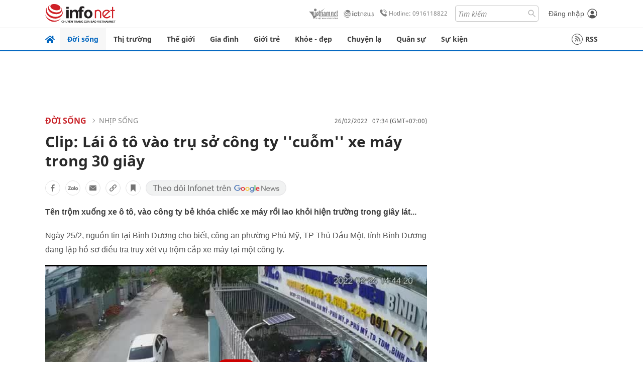

--- FILE ---
content_type: text/html
request_url: https://infonet.vietnamnet.vn/clip-lai-o-to-vao-tru-so-cong-ty-cuom-xe-may-trong-30-giay-405406.html
body_size: 15761
content:
<!DOCTYPE html>
<html lang="vi" translate="no"><head>
    <meta charset="UTF-8">
    <meta http-equiv="Content-Type" content="text/html; charset=utf-8" />
    <meta name="viewport" content="width=device-width, initial-scale=1, minimum-scale=1, maximum-scale=1, user-scalable=1">
    <meta http-equiv="Refresh" content="1800" />
    <meta name="language" content="vietnamese" />
    <meta name="google" content="notranslate"/>
    <title>Clip: Trộm xe máy nhanh như điện</title>
    <meta name="description" content="Tên trộm xuống xe ô tô, vào công ty bẻ khóa chiếc xe máy rồi lao khỏi hiện trường trong giây lát..." />
    <meta name="keywords" content="Trộm, đá xe, trộm xe máy, lái ô tô đi trộm xe máy trong công ty" />
    <meta name="news_keywords" content="Trộm, đá xe, trộm xe máy, lái ô tô đi trộm xe máy trong công ty" />
    <link rel="alternate" media="handheld" href="https://infonet.vietnamnet.vn/clip-lai-o-to-vao-tru-so-cong-ty-cuom-xe-may-trong-30-giay-405406.html" />
    <link id="canonical" rel="canonical" href="https://infonet.vietnamnet.vn/clip-lai-o-to-vao-tru-so-cong-ty-cuom-xe-may-trong-30-giay-405406.html" />    
    <meta property="fb:pages" content="216277195110014" />
    <meta property="fb:app_id" content="477487416263629" />
    <meta property="og:type" content="article" />
    <meta property="og:title" content="Clip: Lái ô tô vào trụ sở công ty ''cuỗm'' xe máy trong 30 giây" itemprop="name" />
    <meta property="og:description" content="Tên trộm xuống xe ô tô, vào công ty bẻ khóa chiếc xe máy rồi lao khỏi hiện trường trong giây lát..." itemprop="description" />
    <meta property="og:url" content="https://infonet.vietnamnet.vn/clip-lai-o-to-vao-tru-so-cong-ty-cuom-xe-may-trong-30-giay-405406.html" />
    <meta property="og:image" content="https://vnn-imgs-a1.vgcloud.vn/cdn.baogiaothong.vn/upload/images/2022-1/article_social_image/2022-02-25/img-bgt-2021-img-bgt-2021-05889f985a0b9655cf1a-1645789629-width1200height630-1645789874-width1200height630.jpg?width=0&s=M5bUHgg6OsaNer6yWN5yvA" />

    <meta property="og:site_name" content="Infonet News" />
    <meta property="article:publisher" content="https://www.facebook.com/infonet.vietnamnet.vn" />
    <meta property="article:author" content="https://www.facebook.com/infonet.vietnamnet.vn" />
    <meta name="vnn_category_alias" content="home" />
    <meta name="vnn_domain" content="https://infonet.vietnamnet.vn" />
    <meta name="REVISIT-AFTER" content="1 DAYS" />
    <meta name="RATING" content="GENERAL" />
    <meta name="DC.title" content="Chuyên trang Infonet Báo VietnamNet" />
    <meta name="google-site-verification" content="T0fsyz7y2VTfHfmaNwV3rjMXPhLOSNXfY93pMqnD5NQ" />
    <meta name="author" content="VietNamNet News" />
    <meta name="copyright" content="Copyright (c) 2022 VietNamNet News" />
    <meta name="geo.region" content="VN-HN" />
    <meta name="geo.placename" content="Hà Nội" />
    <meta name="geo.position" content="21.013835;105.831653" />
    <meta name="ICBM" content="21.013835, 105.831653" />
    <link href="https://plus.google.com/101087442200438387860" rel="publisher" />
    <meta name="apple-mobile-web-app-capable" content="yes" />
            <meta name="robots" content="noarchive, max-snippet:-1, max-image-preview:large, max-video-preview:-1" />
    <link type="image/x-icon" href="https://static.vnncdn.net/ico/infonet/favicon.ico" rel="shortcut icon">
    <!-- iPad icons -->
    <link rel="apple-touch-icon-precomposed" href="https://res-files.vnncdn.net/files/2022/7/4/72x72.png" sizes="72x72">
    <link rel="apple-touch-icon-precomposed" href="https://res-files.vnncdn.net/files/2022/7/4/114x114.png" sizes="144x144">
    <!-- iPhone and iPod touch icons -->
    <link rel="apple-touch-icon-precomposed" href="https://res-files.vnncdn.net/files/2022/7/4/57x57.png" sizes="57x57">
    <link rel="apple-touch-icon-precomposed" href="https://res-files.vnncdn.net/files/2022/7/4/114x114.png" sizes="114x114">
    <!-- Nokia Symbian -->
    <link rel="nokia-touch-icon" href="https://res-files.vnncdn.net/files/2022/7/4/57x57.png">
    <!-- Android icon precomposed so it takes precedence -->
    <link rel="apple-touch-icon-precomposed" href="https://res-files.vnncdn.net/files/2022/7/4/114x114.png" sizes="1x1">
    
    <script c="layout" src="https://res-files.vnncdn.net/files/jquerymin-9.js"></script>
    <link c="layout" href="https://res-files.vnncdn.net/files/init-fonts-5.css" rel="stylesheet">
    <link vnn="vnncss" rel="stylesheet" href="https://res2-files.vnncdn.net/vps_jscss/000001/000004/2024/5/18/css-6a0989bccac24d73a173e8004349d516-desktop-238-13.css?s=n9gPyXk1bbesLLdDARAuZA" />
    <!-- BEGIN COMPONENT:: COMPONENT647043 -->
<meta name="facebook-domain-verification" content="hglxi8yxtryo7hdqfofu5r1ax3hauq" />
<meta http-equiv="x-dns-prefetch-control" content="on">
<link rel="dns-prefetch" href="https://info-imgs.vgcloud.vn">
<link rel="dns-prefetch" href="https://res2-files.vnncdn.net">
<link rel="dns-prefetch" href="https://res-files.vnncdn.net">
<link rel="dns-prefetch" href="https://account.vietnamnet.vn">
<link rel="dns-prefetch" href="https://static.vnncdn.net/">
<link rel="dns-prefetch" href="https://static2-images.vnncdn.net/">
<link rel="dns-prefetch" href="https://static-images.vnncdn.net/">
<link rel="dns-prefetch" href="https://img.vietnamnetad.vn">
<link rel="dns-prefetch" href="https://tracking.vietnamnetad.vn">
<link rel="dns-prefetch" href="https://log.vietnamnetad.vn">
<link rel="dns-prefetch" href="https://www.google-analytics.com">
<link rel="dns-prefetch" href="https://2sao.vietnamnetjsc.vn">
<link rel="dns-prefetch" href="https://ttol.vietnamnetjsc.vn">
<link rel="dns-prefetch" href="https://api4mb.2sao.vn">
<link rel="dns-prefetch" href="https://api4mb.tintuconline.com.vn">
<link rel="dns-prefetch" href="https://vads.net.vn">
<link rel="dns-prefetch" href="https://log.vads.net.vn">
<link rel="dns-prefetch" href="https://adservice.google.com">
<link rel="dns-prefetch" href="https://adservice.google.com.vn">
<link rel="dns-prefetch" href="https://fonts.googleapis.com">
<link rel="dns-prefetch" href="https://fonts.gstatic.com">
<link rel="dns-prefetch" href="https://www.googletagmanager.com">
<link rel="dns-prefetch" href="https://www.google-analytics.com">
<link rel="dns-prefetch" href="https://pagead2.googlesyndication.com">
<link rel="dns-prefetch" href="https://media1.admicro.vn">
<link rel="dns-prefetch" href="https://lg1.logging.admicro.vn">
<link rel="dns-prefetch" href="https://tracking.vnncdn.net">
<link rel="dns-prefetch" href="https://track-srv.vietnamnet.vn">

    <!-- Global site tag (gtag.js) - Google Analytics -->
    <script async="" src="https://www.googletagmanager.com/gtag/js?id=G-67W5GJDHHQ"></script>
    <script>
    window.dataLayer = window.dataLayer || [];
    function gtag(){dataLayer.push(arguments);}
    gtag('js', new Date());
    gtag('config', 'G-67W5GJDHHQ', {
        'page_path': '/doi-song/nhip-song/clip-lai-o-to-vao-tru-so-cong-ty-cuom-xe-may-trong-30-giay-405406.html' + window.location.search
    });
    </script>
    <script type="text/javascript">
        var _gaq = _gaq || [];
        _gaq.push(['_setAccount', 'UA-100237675-5']);
        _gaq.push(['_trackPageview', '/doi-song/nhip-song/clip-lai-o-to-vao-tru-so-cong-ty-cuom-xe-may-trong-30-giay-405406.html' + window.location.search], ['_trackPageLoadTime']);
        (function () {
            var ga = document.createElement('script'); ga.type = 'text/javascript'; ga.async = true;
            ga.src = ('https:' == document.location.protocol ? 'https://ssl' : 'http://www') + '.google-analytics.com/ga.js';
            var s = document.getElementsByTagName('script')[0]; s.parentNode.insertBefore(ga, s);
        })();
    </script>
    <script type="application/ld+json">
    {
        "@context": "http://schema.org",
        "@type": "BreadcrumbList",
        "itemListElement": [{
        "@type": "ListItem",
        "position": 1,
        "item": "https://infonet.vietnamnet.vn",
        "name": "Trang chủ"
        }
        
,{"@type": "ListItem","position": 2,"name": "Đời sống","item": "https://infonet.vietnamnet.vn/doi-song"}
,{"@type": "ListItem","position": 3,"name": "Nhịp sống","item": "https://infonet.vietnamnet.vn/doi-song/nhip-song"}]
    }
    </script> 
    <script type="application/ld+json">
    {
        "@context": "http://schema.org",
        "@type": "NewsArticle",
        "mainEntityOfPage":{
            "@type":"WebPage",
            "@id":"https://infonet.vietnamnet.vn/clip-lai-o-to-vao-tru-so-cong-ty-cuom-xe-may-trong-30-giay-405406.html"
        },
        "headline": "Clip: Trộm xe máy nhanh như điện",
        "image": {
            "@type": "ImageObject",
            "url": "https://vnn-imgs-a1.vgcloud.vn/cdn.baogiaothong.vn/upload/images/2022-1/article_social_image/2022-02-25/img-bgt-2021-img-bgt-2021-05889f985a0b9655cf1a-1645789629-width1200height630-1645789874-width1200height630.jpg?width=0&amp;s=M5bUHgg6OsaNer6yWN5yvA",
            "width": 700,
            "height":400
        },
        "datePublished": "2022-02-26T07:34:37.000 +07:00",
        "dateModified": "2022-02-26T07:22:21.000 +07:00",
        "author": {
            "@type": "Person",
            
        },
        "publisher": {
            "@type": "Organization",
            "name": "infonet.vietnamnet.vn",
            "logo": {
            "@type": "ImageObject",
            "url": "https://static.vnncdn.net/v1/icon/infonet-logo2.svg",
            "width": 130,
            "height": 60
            }
        },
        "description": "<p class='t-j'>Tên trộm xuống xe ô tô, vào công ty bẻ khóa chiếc xe máy rồi lao khỏi hiện trường trong giây lát...</p>"
    }
    </script>    
<!-- Google Tag Manager -->
<script>(function(w,d,s,l,i){w[l]=w[l]||[];w[l].push({'gtm.start': new Date().getTime(),event:'gtm.js'});var f=d.getElementsByTagName(s)[0], j=d.createElement(s),dl=l!='dataLayer'?'&l='+l:'';j.async=true;j.src='https://www.googletagmanager.com/gtm.js?id='+i+dl;f.parentNode.insertBefore(j,f); })(window,document,'script','dataLayer','GTM-PXWKWZL');</script>
<!-- End Google Tag Manager -->
<script type="text/javascript">
    (function(c,l,a,r,i,t,y){
        c[a]=c[a]||function(){(c[a].q=c[a].q||[]).push(arguments)};
        t=l.createElement(r);t.async=1;t.src="https://www.clarity.ms/tag/"+i;
        y=l.getElementsByTagName(r)[0];y.parentNode.insertBefore(t,y);
    })(window, document, "clarity", "script", "gmwvo03q9o");
</script>
<script src="https://jsc.mgid.com/site/791705.js" async></script>
<!-- END COMPONENT:: COMPONENT647043 -->

    </head>
    <body>
        <!-- Google Tag Manager (noscript) -->
        <noscript><iframe src="https://www.googletagmanager.com/ns.html?id=GTM-PXWKWZL" height="0" width="0" style="display:none;visibility:hidden"></iframe></noscript>
        <!-- End Google Tag Manager (noscript) --> 
        <!-- BEGIN COMPONENT:: COMPONENT500040 -->

<!-- END COMPONENT:: COMPONENT500040 -->

        <!-- BEGIN COMPONENT:: COMPONENT5000017 -->
<input class="tracking-info" 
    data-pageid="6a0989bccac24d73a173e8004349d516" 
    data-pagetype='' 
    data-pageTitle='Clip: Trộm xe máy nhanh như điện'
    data-pageTitleTracking='Clip: Lái ô tô vào trụ sở công ty ''cuỗm'' xe máy trong 30 giây'
    data-pageAvatar='https://vnn-imgs-a1.vgcloud.vn/cdn.baogiaothong.vn/upload/images/2022-1/article_social_image/2022-02-25/img-bgt-2021-img-bgt-2021-05889f985a0b9655cf1a-1645789629-width1200height630-1645789874-width1200height630.jpg?width=0&s=M5bUHgg6OsaNer6yWN5yvA'
    data-detailpage='{&quot;articlePublishDate&quot;:&quot;2022-02-26T07:34:00&quot;,&quot;articleTimeToRead&quot;:1,&quot;articleMainCategory&quot;:{&quot;url&quot;:&quot;https://infonet.vietnamnet.vn/doi-song/nhip-song&quot;,&quot;id&quot;:&quot;00FWWF&quot;,&quot;name&quot;:&quot;Nh&#x1ECB;p s&#x1ED1;ng&quot;},&quot;articleDisplayType&quot;:{&quot;id&quot;:&quot;1&quot;,&quot;name&quot;:&quot;B&#xE0;i th&#x1B0;&#x1EDD;ng&quot;},&quot;userNeedGroup&quot;:{},&quot;userNeed&quot;:{&quot;id&quot;:&quot;&quot;},&quot;articleCategories&quot;:[{&quot;url&quot;:&quot;https://infonet.vietnamnet.vn/doi-song/nhip-song&quot;,&quot;id&quot;:&quot;00FWWF&quot;,&quot;name&quot;:&quot;Nh&#x1ECB;p s&#x1ED1;ng&quot;}],&quot;articleTags&quot;:[{&quot;url&quot;:&quot;https://infonet.vietnamnet.vn/trom-cap-tag2550066763384257677.html&quot;,&quot;id&quot;:&quot;2550066763384257677&quot;,&quot;name&quot;:&quot;tr&#x1ED9;m c&#x1EAF;p&quot;},{&quot;url&quot;:&quot;https://infonet.vietnamnet.vn/binh-duong-tag17618256114122533394.html&quot;,&quot;id&quot;:&quot;17618256114122533394&quot;,&quot;name&quot;:&quot;B&#xEC;nh D&#x1B0;&#x1A1;ng&quot;},{&quot;url&quot;:&quot;https://infonet.vietnamnet.vn/trom-tag12781951803201045603.html&quot;,&quot;id&quot;:&quot;12781951803201045603&quot;,&quot;name&quot;:&quot;tr&#x1ED9;m&quot;},{&quot;url&quot;:&quot;https://infonet.vietnamnet.vn/trom-xe-may-tag11361626436927385931.html&quot;,&quot;id&quot;:&quot;11361626436927385931&quot;,&quot;name&quot;:&quot;tr&#x1ED9;m xe m&#xE1;y&quot;}],&quot;pageId&quot;:&quot;405406&quot;,&quot;pageType&quot;:1,&quot;pageAvatar&quot;:&quot;https://vnn-imgs-a1.vgcloud.vn/cdn.baogiaothong.vn/upload/images/2022-1/article_social_image/2022-02-25/img-bgt-2021-img-bgt-2021-05889f985a0b9655cf1a-1645789629-width1200height630-1645789874-width1200height630.jpg?width=0&amp;s=M5bUHgg6OsaNer6yWN5yvA&quot;,&quot;pageTitle&quot;:&quot;Clip: Tr&#x1ED9;m xe m&#xE1;y nhanh nh&#x1B0; &#x111;i&#x1EC7;n&quot;,&quot;pageTitleTracking&quot;:&quot;Clip: L&#xE1;i &#xF4; t&#xF4; v&#xE0;o tr&#x1EE5; s&#x1EDF; c&#xF4;ng ty &#x27;&#x27;cu&#x1ED7;m&#x27;&#x27; xe m&#xE1;y trong 30 gi&#xE2;y&quot;}' 
    data-response-status="200"
    data-async-zone=""
    type="hidden" 
/>

<!-- END COMPONENT:: COMPONENT5000017 -->

        <div class="wrapper">
            <!-- BEGIN COMPONENT:: COMPONENT581043 -->
<!-- <script type="text/javascript" src="https://img.vietnamnetad.vn/vadsv2/vadscore.v20.js"></script> -->
<input type="hidden" vadscore-url="https://img.vietnamnetad.vn/vadsv2/vadscore.v26.js">
<div class="ads-mobile ">
    <div id="adzone39" class="vmcadszone mobile banner-top-mashead" data="https://vads.net.vn/Ad?z=39&w=8&domain={p}&isvast=0"></div>
</div>
<!-- END COMPONENT:: COMPONENT581043 -->

            
<!-- BEGIN COMPONENT:: COMPONENT500037 -->
<div class="bg-white border-[#e2e2e2] border-b-1"> 
    <header class="header">
        <div class="header-left">
            <a href="javascript:void(0)" title="menu" class="header-menu-mb open-mega">
                <img width="20" src="https://static.vnncdn.net/v1/icon/menu-center.svg" alt="icon">
            </a>
            <a href="/" class="header-logo-infonet" data-utm-source="#vnn_source=trangchu&vnn_medium=logo-top">
                <img width="140" height="39" src="https://static.vnncdn.net/v1/icon/infonet-logo2.svg" alt="Logo InfoNet">
            </a>
        </div>
        <div class="header-list">
            <a target="_blank" href="https://vietnamnet.vn/" class="header-logo-vnn">
            </a>
            <a target="_blank" href="https://ictnews.vietnamnet.vn/" class="header-logo-ict">
            </a>
            <a href="tel:0916118822" class="header-hotline">
                <img width="30" src="https://static.vnncdn.net/v1/icon/infonet/hotline-gray.svg" alt="icon">
                Hotline: 0916118822
            </a>
            <form action="/tim-kiem" class="header-form rounded-4">
                <input name="q" placeholder="Tìm kiếm" type="text">
                <button type="submit" style="border: transparent;">
                    <img width="15" height="15" src="https://res-files.vnncdn.net/files/2022/7/9/search.svg" alt="icon">
                </button>
            </form>
            <div id="vnnid-topbar" class="header-account" ></div>
        </div>
    </header>
</div>
<!-- END COMPONENT:: COMPONENT500037 -->
<!-- BEGIN COMPONENT:: COMPONENT500038 -->
    <div class="mega-infonet">  
        <div class="mega-top">
            <div class="mega-top__close close-menu">
                <a href="javascript:void(0)">
                    <img src="https://static.vnncdn.net/v1/icon/cancel-mobile.svg" alt="Icon">
                </a>
            </div>
            <div class="mega-top__logo">
                <a href="/">
                    <img src="https://static.vnncdn.net/v1/icon/infonet/Infonet.svg" alt="logo">
                </a>
            </div>
            <div class="mega-top__user">
                
            </div>
        </div>
        <div class="mega-main">
            <div class="mega-form">
                <form action="/tim-kiem">
                    <input name="q" type="text" placeholder="Tìm kiếm">
                    <button type="submit">
                        <img class="icon" src="https://static.vnncdn.net/v1/icon/search.png" alt="Icon">
                    </button>
                </form>
            </div>
            <div class="mega-list">
                <ul>
                            <li>
                                <a href="/doi-song" title="Đời sống" data-utm-source="#vnn_source=trangchu&vnn_medium=menu">
                                        <img src="https://res-files.vnncdn.net/files/2022/7/6/doi-song.svg" alt="Đời sống">
                                    <span>Đời sống</span>
                                </a>
                            </li>
                            <li>
                                <a href="/thi-truong" title="Thị trường" data-utm-source="#vnn_source=trangchu&vnn_medium=menu">
                                        <img src="https://res-files.vnncdn.net/files/2022/7/6/thi-truong.svg" alt="Thị trường">
                                    <span>Thị trường</span>
                                </a>
                            </li>
                            <li>
                                <a href="/the-gioi" title=" Thế giới" data-utm-source="#vnn_source=trangchu&vnn_medium=menu">
                                        <img src="https://res-files.vnncdn.net/files/2022/7/6/the-gioi.svg" alt=" Thế giới">
                                    <span> Thế giới</span>
                                </a>
                            </li>
                            <li>
                                <a href="/gia-dinh" title="Gia đình" data-utm-source="#vnn_source=trangchu&vnn_medium=menu">
                                        <img src="https://res-files.vnncdn.net/files/2022/7/6/gia-dinh.svg" alt="Gia đình">
                                    <span>Gia đình</span>
                                </a>
                            </li>
                            <li>
                                <a href="/gioi-tre" title="Giới trẻ" data-utm-source="#vnn_source=trangchu&vnn_medium=menu">
                                        <img src="https://res-files.vnncdn.net/files/2022/7/6/gioi-tre.svg" alt="Giới trẻ">
                                    <span>Giới trẻ</span>
                                </a>
                            </li>
                            <li>
                                <a href="/khoe-dep" title=" Khỏe - đẹp" data-utm-source="#vnn_source=trangchu&vnn_medium=menu">
                                        <img src="https://res-files.vnncdn.net/files/2022/7/6/khoe-dep.svg" alt=" Khỏe - đẹp">
                                    <span> Khỏe - đẹp</span>
                                </a>
                            </li>
                            <li>
                                <a href="/chuyen-la" title="Chuyện lạ" data-utm-source="#vnn_source=trangchu&vnn_medium=menu">
                                        <img src="https://res-files.vnncdn.net/files/2022/7/6/chuyen-la.svg" alt="Chuyện lạ">
                                    <span>Chuyện lạ</span>
                                </a>
                            </li>
                            <li>
                                <a href="/quan-su" title="Quân sự" data-utm-source="#vnn_source=trangchu&vnn_medium=menu">
                                        <img src="https://res-files.vnncdn.net/files/2022/7/6/quan-su.svg" alt="Quân sự">
                                    <span>Quân sự</span>
                                </a>
                            </li>
                            <li>
                                <a href="/su-kien" title="Sự kiện" data-utm-source="#vnn_source=trangchu&vnn_medium=menu">
                                        <img src="https://res-files.vnncdn.net//files/2022/7/6/event.svg" alt="Sự kiện">
                                    <span>Sự kiện</span>
                                </a>
                            </li>
                </ul>
            </div>
        </div>
    </div>
    <div class="nav-wrapper togglePinTop">
        <div class="nav">
            <a href="/" class="nav-home">
                <img src="https://static.vnncdn.net/v1/icon/infonet/home.png" alt="">
            </a>
            <div class="nav-swiper">
                <ul class="nav-menu swiper-wrapper">
                            <li class="swiper-slide">
                                <a data-utm-source="#vnn_source=trangchu&vnn_medium=menu-top" href="/doi-song" title="Đời sống">Đời sống</a>
                                    <ul class="sub-menu">
                                            <li><a data-utm-source="#vnn_source=trangchu&vnn_medium=menu-top" href="/doi-song/nhip-song" title="Nhịp sống">Nhịp sống</a></li>
                                            <li><a data-utm-source="#vnn_source=trangchu&vnn_medium=menu-top" href="/doi-song/doi-thuong" title="Đời thường">Đời thường</a></li>
                                            <li><a data-utm-source="#vnn_source=trangchu&vnn_medium=menu-top" href="/doi-song/thoi-tiet" title="Thời tiết">Thời tiết</a></li>
                                            <li><a data-utm-source="#vnn_source=trangchu&vnn_medium=menu-top" href="/doi-song/an-toan-giao-thong" title="An toàn giao thông">An toàn giao thông</a></li>
                                            <li><a data-utm-source="#vnn_source=trangchu&vnn_medium=menu-top" href="/doi-song/nguoi-viet-bon-phuong" title="Người Việt Bốn Phương">Người Việt Bốn Phương</a></li>
                                    </ul>
                            </li>
                            <li class="swiper-slide">
                                <a data-utm-source="#vnn_source=trangchu&vnn_medium=menu-top" href="/thi-truong" title="Thị trường">Thị trường</a>
                                    <ul class="sub-menu">
                                            <li><a data-utm-source="#vnn_source=trangchu&vnn_medium=menu-top" href="/thi-truong/thi-truong-24h" title="Thị trường 24h">Thị trường 24h</a></li>
                                            <li><a data-utm-source="#vnn_source=trangchu&vnn_medium=menu-top" href="/thi-truong/startup" title="Startup">Startup</a></li>
                                            <li><a data-utm-source="#vnn_source=trangchu&vnn_medium=menu-top" href="/thi-truong/tien-cua-toi" title="Tiền của tôi">Tiền của tôi</a></li>
                                            <li><a data-utm-source="#vnn_source=trangchu&vnn_medium=menu-top" href="/thi-truong/nha-dat" title="Nhà đất">Nhà đất</a></li>
                                    </ul>
                            </li>
                            <li class="swiper-slide">
                                <a data-utm-source="#vnn_source=trangchu&vnn_medium=menu-top" href="/the-gioi" title=" Thế giới"> Thế giới</a>
                                    <ul class="sub-menu">
                                            <li><a data-utm-source="#vnn_source=trangchu&vnn_medium=menu-top" href="/the-gioi/tin-moi" title="Tin mới">Tin mới</a></li>
                                            <li><a data-utm-source="#vnn_source=trangchu&vnn_medium=menu-top" href="/the-gioi/binh-luan" title="Bình luận">Bình luận</a></li>
                                            <li><a data-utm-source="#vnn_source=trangchu&vnn_medium=menu-top" href="/the-gioi/lanh-dao-tre" title="Lãnh đạo trẻ">Lãnh đạo trẻ</a></li>
                                            <li><a data-utm-source="#vnn_source=trangchu&vnn_medium=menu-top" href="/the-gioi/guong-mat-quoc-te" title="Gương mặt quốc tế">Gương mặt quốc tế</a></li>
                                    </ul>
                            </li>
                            <li class="swiper-slide">
                                <a data-utm-source="#vnn_source=trangchu&vnn_medium=menu-top" href="/gia-dinh" title="Gia đình">Gia đình</a>
                                    <ul class="sub-menu">
                                            <li><a data-utm-source="#vnn_source=trangchu&vnn_medium=menu-top" href="/gia-dinh/chuyen-nha" title="Chuyện nhà">Chuyện nhà</a></li>
                                            <li><a data-utm-source="#vnn_source=trangchu&vnn_medium=menu-top" href="/gia-dinh/cung-con-truong-thanh" title="Cùng con trưởng thành">Cùng con trưởng thành</a></li>
                                            <li><a data-utm-source="#vnn_source=trangchu&vnn_medium=menu-top" href="/gia-dinh/tu-van" title="Tư vấn">Tư vấn</a></li>
                                    </ul>
                            </li>
                            <li class="swiper-slide">
                                <a data-utm-source="#vnn_source=trangchu&vnn_medium=menu-top" href="/gioi-tre" title="Giới trẻ">Giới trẻ</a>
                                    <ul class="sub-menu">
                                            <li><a data-utm-source="#vnn_source=trangchu&vnn_medium=menu-top" href="/gioi-tre/tai-nang-tre" title="Tài năng trẻ">Tài năng trẻ</a></li>
                                            <li><a data-utm-source="#vnn_source=trangchu&vnn_medium=menu-top" href="/gioi-tre/hoc-duong" title="Học đường">Học đường</a></li>
                                            <li><a data-utm-source="#vnn_source=trangchu&vnn_medium=menu-top" href="/gioi-tre/nong-tren-mang" title="Nóng trên mạng">Nóng trên mạng</a></li>
                                    </ul>
                            </li>
                            <li class="swiper-slide">
                                <a data-utm-source="#vnn_source=trangchu&vnn_medium=menu-top" href="/khoe-dep" title=" Khỏe - đẹp"> Khỏe - đẹp</a>
                                    <ul class="sub-menu">
                                            <li><a data-utm-source="#vnn_source=trangchu&vnn_medium=menu-top" href="/khoe-dep/suc-khoe" title="Sức khỏe">Sức khỏe</a></li>
                                            <li><a data-utm-source="#vnn_source=trangchu&vnn_medium=menu-top" href="/khoe-dep/dan-ong" title="Đàn ông">Đàn ông</a></li>
                                            <li><a data-utm-source="#vnn_source=trangchu&vnn_medium=menu-top" href="/khoe-dep/phu-nu-dep" title="Phụ nữ đẹp">Phụ nữ đẹp</a></li>
                                    </ul>
                            </li>
                            <li class="swiper-slide">
                                <a data-utm-source="#vnn_source=trangchu&vnn_medium=menu-top" href="/chuyen-la" title="Chuyện lạ">Chuyện lạ</a>
                                    <ul class="sub-menu">
                                            <li><a data-utm-source="#vnn_source=trangchu&vnn_medium=menu-top" href="/chuyen-la/chuyen-bon-phuong" title="Chuyện bốn phương">Chuyện bốn phương</a></li>
                                            <li><a data-utm-source="#vnn_source=trangchu&vnn_medium=menu-top" href="/chuyen-la/du-lich" title="Du lịch">Du lịch</a></li>
                                    </ul>
                            </li>
                            <li class="swiper-slide">
                                <a data-utm-source="#vnn_source=trangchu&vnn_medium=menu-top" href="/quan-su" title="Quân sự">Quân sự</a>
                                    <ul class="sub-menu">
                                            <li><a data-utm-source="#vnn_source=trangchu&vnn_medium=menu-top" href="/quan-su/tin-moi-nhat" title="Tin mới nhất">Tin mới nhất</a></li>
                                            <li><a data-utm-source="#vnn_source=trangchu&vnn_medium=menu-top" href="/quan-su/cong-nghe-quan-su" title="Công nghệ quân sự">Công nghệ quân sự</a></li>
                                            <li><a data-utm-source="#vnn_source=trangchu&vnn_medium=menu-top" href="/quan-su/ho-so-mat" title="Hồ sơ mật">Hồ sơ mật</a></li>
                                    </ul>
                            </li>
                            <li class="swiper-slide">
                                <a data-utm-source="#vnn_source=trangchu&vnn_medium=menu-top" href="/su-kien" title="Sự kiện">Sự kiện</a>
                            </li>
                </ul>

                <ul class="nav-right">
                    <li class="rss">
                        <a href="/rss">
                            <span class="icon-rss"></span>
                            RSS
                        </a>
                    </li>
                </ul>
            </div>
            <div class="nav-btn">
                <span class="next menu-next"></span>
                <span class="pre menu-pre"></span>
            </div>
        </div>
    </div>
<!-- END COMPONENT:: COMPONENT500038 -->
            

            <!-- BEGIN COMPONENT:: COMPONENT506043 -->
<div class="mx-auto ads-desktop mt-20">
    <div class="vmcadszone mt-20 desktop" id="adzone1" data="https://vads.net.vn/Ad?z=1&w=8&domain={p}&isvast=0" style="min-height: 90px; max-height:250px; overflow:hidden"></div>
</div>
<!-- END COMPONENT:: COMPONENT506043 -->


            <!-- BEGIN COMPONENT:: COMPONENT602043 -->

<!-- END COMPONENT:: COMPONENT602043 -->


<!-- BEGIN COMPONENT:: COMPONENT752043 -->

<!-- END COMPONENT:: COMPONENT752043 -->


<!-- BEGIN COMPONENT:: COMPONENT755043 -->

<!-- END COMPONENT:: COMPONENT755043 -->


                <div class="main bg-white py-20">
                    <!-- BEGIN COMPONENT:: COMPONENT599043 -->

        <script> 
            window.vnnads = {
                url:'https://infonet.vietnamnet.vn/'+'infonet-doi-song-nhip-song'
            };
        </script>


<input type="hidden" class="vnn-user-info"/>
<input type="hidden" id="infoConfigGlobalId" data-url-main-cate="/doi-song" data-objectid="405406" data-categoryid="00FWWF" data-pageid="6a0989bccac24d73a173e8004349d516" data-componentid="COMPONENT599043" data-websiteid="000004" data-catname="chitiet">
<!-- navcontrols -->
<!-- BEGIN COMPONENT:: COMPONENT791043 -->
<!-- nav controls text and share :  -->
    <div class="nav__controls">
        <div class="nav__controls-menu">
           <div class="nav__controls-main-left">
                <button class="btn-controll__menu">
                    <img src="https://static.vnncdn.net/v1/icon/menu.svg" alt="iconmenu">
                </button>
            </div>
            <div class="nav__controls-group-action">
                <!-- comment -->
                    <button class="comment__social">
                        <img src="https://static.vnncdn.net/v1/icon/chat.svg" alt="icon">
                        <img class="dot emptyComment" src=" https://static.vnncdn.net/v1/icon/circle.svg" alt="icon">
                    </button>
                <!-- vote -->
                <!-- <button class="vote__social"><span class="like-number"></span></button> -->
                <!-- share -->
                <button class="share__social"></button>
                <!-- bookmark -->
                <button class="bookmark__social"></button>
                <button class="text__range">Aa</button>
            </div>
        </div>
        <div class="nav__controls-share">
            <!-- share facebook -->
            <button data-url="/clip-lai-o-to-vao-tru-so-cong-ty-cuom-xe-may-trong-30-giay-405406.html" data-type="facebook" title="Chia sẻ với Facebook" class="share__facebook">
                <img src="https://static.vnncdn.net/v1/icon/icon-share-link-facebook.svg" alt="share facebook">
                Facebook
            </button>
            <!-- share zalo -->
            <button data-title="Clip: L&#xE1;i &#xF4; t&#xF4; v&#xE0;o tr&#x1EE5; s&#x1EDF; c&#xF4;ng ty &#x27;&#x27;cu&#x1ED7;m&#x27;&#x27; xe m&#xE1;y trong 30 gi&#xE2;y" data-url="/clip-lai-o-to-vao-tru-so-cong-ty-cuom-xe-may-trong-30-giay-405406.html" title="Chia sẻ với Zalo" data-type="zalo" class="share__zalo">
                <img src="https://static.vnncdn.net/v1/icon/zalo-unactive-mobile%20.svg" alt="share zalo">
                <div class="zalo-share-button" data-href="" data-oaid="579745863508352884" data-layout="4" data-color="blue" data-customize="true"></div>
                Zalo
            </button>
            <!-- share email  -->
            <button data-title="Clip: L&#xE1;i &#xF4; t&#xF4; v&#xE0;o tr&#x1EE5; s&#x1EDF; c&#xF4;ng ty &#x27;&#x27;cu&#x1ED7;m&#x27;&#x27; xe m&#xE1;y trong 30 gi&#xE2;y" data-type="email" data-url="/clip-lai-o-to-vao-tru-so-cong-ty-cuom-xe-may-trong-30-giay-405406.html" title="Chia sẻ với Email" class="share__email">
                <img src="https://static.vnncdn.net/v1/icon/icon-share-link-email.svg" alt="share email">
                Email
            </button>
            <!-- copy content -->
            <button class="copy__url" data-copy="/clip-lai-o-to-vao-tru-so-cong-ty-cuom-xe-may-trong-30-giay-405406.html" title="Sao chép liên kết">
                <img src="https://static.vnncdn.net/v1/icon/icon-link-share-copy-link.svg" alt="">
                <span>Sao chép liên kết</span>
            </button>
        </div>
        <div class="nav__controls-text">
            <span class="text-left">Aa</span>
            <input min="100" max="135" value="25" type="range" step="0.5" id="rangeSlideId">
            <span class="text-right">Aa</span>
        </div>
    </div>
<!-- END COMPONENT:: COMPONENT791043 -->



    <div class="container lg:grid-cols-1">
        <div class="container__left">
            
                <div class="bread-crumb__detail mb-15">
                    <ul class="bread-crumb__detail-list">
                        <li class="bread-crumb__detail-list--item">
                            <a href="/">
                                <img class="icon-home" src="https://static.vnncdn.net/v1/icon/home_mobile.svg"
                                    alt="icon">
                            </a>
                        </li>
                            <li class="bread-crumb__detail-list--item">
                                <a href="/doi-song" title="Đời sống">
                                   Đời sống
                                </a>
                            </li>
                            <li class="bread-crumb__detail-list--item">
                                <a href="/doi-song/nhip-song" title="Nhịp sống">
                                   Nhịp sống
                                </a>
                            </li>
                    </ul>

                        <div class="bread-crumb__detail-time">
                            <p> 26/02/2022   07:34 (GMT+07:00)</p>
                        </div>
                </div>

            <div class="contentDetail">

                <h1 class="contentDetail-title">Clip: Lái ô tô vào trụ sở công ty ''cuỗm'' xe máy trong 30 giây</h1>
                


                <div class="controll__box share-link mt-20 mb-20">
                    <!-- actions -->
                    <!-- <a class="newFeature__iconLink vote__social like" title="Like bài viết" href="#like" data-type="like" data-url="/clip-lai-o-to-vao-tru-so-cong-ty-cuom-xe-may-trong-30-giay-405406.html">
                        <span class="img img-like"></span>
                        <span class="like-number"></span>
                    </a> -->
                    <!-- share facebook -->
                    <a class="newFeature__iconLink" title="Chia sẻ bài viết lên facebook" href="#facebook" data-url="/clip-lai-o-to-vao-tru-so-cong-ty-cuom-xe-may-trong-30-giay-405406.html" data-type="facebook">
                        <span class="img img-facebook"></span>
                    </a>
                    <!-- share zalo -->
                    <a class="newFeature__iconLink" title="Chia sẻ bài viết lên zalo" href="#zalo" data-title="Clip: L&#xE1;i &#xF4; t&#xF4; v&#xE0;o tr&#x1EE5; s&#x1EDF; c&#xF4;ng ty &#x27;&#x27;cu&#x1ED7;m&#x27;&#x27; xe m&#xE1;y trong 30 gi&#xE2;y" data-url="/clip-lai-o-to-vao-tru-so-cong-ty-cuom-xe-may-trong-30-giay-405406.html" data-type="zalo">
                        <div class="zalo-share-button" data-href="" data-oaid="579745863508352884" data-layout="4" data-color="blue" data-customize="true"></div>
                        <span class="img img-zalo"></span>
                    </a>
                    <!-- share email -->
                    <a class="newFeature__iconLink" title="Chia sẻ bài viết lên email" href="#email" data-title="Clip: Lái ô tô vào trụ sở công ty ''cuỗm'' xe máy trong 30 giây" data-url="/clip-lai-o-to-vao-tru-so-cong-ty-cuom-xe-may-trong-30-giay-405406.html" data-type="email">
                        <span class="img img-email"></span>
                    </a>
                    <a class="newFeature__iconLink tooltip" href="#share" title="Sao chép liên kết" data-url="/clip-lai-o-to-vao-tru-so-cong-ty-cuom-xe-may-trong-30-giay-405406.html" data-type="share">
                        <span class="tooltiptext" id="myTooltip">Sao chép liên kết</span>
                        <span class="img img-share"></span>
                    </a>
                    <!-- setup date -->
                    <div class="publish-date">26/02/2022  -  07:34</div>
                    <a class="newFeature__iconLink bookmark__social bookmark" href="#bookmark" title="Lưu bài viết">
                        <span class="img img-bookmark"></span>
                    </a>
                    <a class="gg_news" rel="noopener nofollow" target="_blank" href="https://news.google.com/publications/CAAqBwgKMMjdsAsw1fjHAw?hl=vi&gl=VN&ceid=VN%3Avi">
                        <img src="https://static.vnncdn.net/v1/icon/button-theodoi-desktop-250x30-2-01.svg" alt="">
                    </a>
                </div>
                <div class="contentDetail-sapo"><p class="t-j">Tên trộm xuống xe ô tô, vào công ty bẻ khóa chiếc xe máy rồi lao khỏi hiện trường trong giây lát...</p></div>

                <div class="contentDetail__main">
 <!-- Normal -->
                            <div class="contentDetail__main-reading" id="maincontent">
                                <p>Ngày 25/2, nguồn tin tại Bình Dương cho biết, công an phường Phú Mỹ, TP Thủ Dầu Một, tỉnh Bình Dương đang lập hồ sơ điều tra truy xét vụ trộm cắp xe máy tại một công ty.</p>
<p class="t-c"><iframe src="https://embed.vietnamnettv.vn/v/241785.html" width="560" height="315" frameborder="0" allowfullscreen=""></iframe></p>
<p class="t-c"><span class="italic">Tên trộm từ ô tô bước xuống, cuỗm chiếc xe máy nhanh như điện</span></p>
<p>Theo anh H., chủ một công ty tại đường An Mỹ - Phú Mỹ, phường Phú Mỹ, TP Thủ Dầu Một, khoảng gần 15h ngày 24/2, khi anh cùng vợ đang ở công ty thì phát hiện một thanh niên đội nón bảo hiểm đi vào sân trộm xe máy.</p>
<p>Khi vừa thấy tên trộm đang dắt xe máy nhãn hiệu Future FI 61B1-639.55 ra khỏi cổng, anh H. và người vợ đang mang thai lao ra đuổi theo tên trộm.</p>
<p>Tuy nhiên, tên trộm đã đã rồ ga chiếc xe máy vừa cuỗm được lao ra khỏi hiện trường. Thời điểm truy đuổi tên trộm khiến vợ anh bị ngã, nhưng may mắn không ảnh hưởng đến sức khỏe.</p>
<p>Điều đáng nói, lúc phát hiện tên trộm, anh H. không hề biết chiếc ô tô con chạy phía sau tên trộm lại chính là đồng bọn của chúng.</p>
<p>Theo camera ghi lại, thời điểm xảy ra vụ trộm, chiếc xe ô tô con màu trắng nhãn hiệu Huyndai I-10 biển số 61A-287.40 đi tới trước cửa công ty của anh H. rồi dừng lại. Sau đó, một đối tượng xuống xe, lẻn vào sân công ty và trộm chiếc xe máy trong khoảng 30 giây.</p>
<p>Qua kiểm tra, biển số xe ô tô nói trên là biển số giả.</p>
<p><strong>Theo baogiaothong.vn</strong></p>
                            </div>
                </div>
                <!-- BEGIN COMPONENT:: COMPONENT5000015 -->
<!-- END COMPONENT:: COMPONENT5000015 -->

            </div>
            <div id="vnnid-box-vote" pageType="6" idType="405406" ></div>
                <div class="related-news bg-blue-pale px-10 pt-15 pb-1">
                    <div class="related-news__heading mb-10">
                        tin liên quan
                    </div>
                    <ul class="px-15">
                            <li>
                                <p>
                                    <a href="/1-thang-trom-6-xe-may-sieu-trom-sa-luoi-405383.html" class="leading-21" title="1 tháng trộm 6 xe máy, 'siêu trộm' sa lưới" data-utm-source="#vnn_source=chitiet&amp;vnn_medium=tinlienquan1">1 tháng trộm 6 xe máy, 'siêu trộm' sa lưới</a>
                                </p>
                            </li>
                            <li>
                                <p>
                                    <a href="/chu-nha-ve-que-trom-pha-cua-vet-sach-gan-nua-ty-dong-405268.html" class="leading-21" title="Chủ nhà về quê, trộm phá cửa "vét" sạch gần nửa tỷ đồng" data-utm-source="#vnn_source=chitiet&amp;vnn_medium=tinlienquan2">Chủ nhà về quê, trộm phá cửa "vét" sạch gần nửa tỷ đồng</a>
                                </p>
                            </li>
                            <li>
                                <p>
                                    <a href="/vua-ra-tu-nu-quai-lai-tiep-tuc-di-trom-vang-404303.html" class="leading-21" title="Vừa ra tù, “nữ quái” lại tiếp tục đi trộm vàng" data-utm-source="#vnn_source=chitiet&amp;vnn_medium=tinlienquan3">Vừa ra tù, “nữ quái” lại tiếp tục đi trộm vàng</a>
                                </p>
                            </li>
                    </ul>
                </div>

            <div class="controll__box share-link mt-35 sm:hidden">
                <div class="comment">
                        <button class="btn-taget-comment comment__social">
                            Bình luận
                        </button>
                        <span class="comment-bg emptyComment">
                            <img src="https://static.vnncdn.net/v1/icon/chat(1).svg">
                        </span>
                        <span class="comment-number vnn-comment-count-detail"></span>
                </div>
                <!-- actions -->
                <!-- <a class="newFeature__iconLink vote__social like" title="Like bài viết" href="#like" data-type="like" data-url="/clip-lai-o-to-vao-tru-so-cong-ty-cuom-xe-may-trong-30-giay-405406.html">
                    <span class="img img-like"></span>
                    <span class="like-number"></span>
                </a> -->
                <!-- share facebook -->
                <a class="newFeature__iconLink" title="Chia sẻ bài viết lên facebook" href="#facebook" data-url="/clip-lai-o-to-vao-tru-so-cong-ty-cuom-xe-may-trong-30-giay-405406.html" data-type="facebook">
                    <span class="img img-facebook"></span>
                </a>
                <!-- share zalo -->
                <a class="newFeature__iconLink" title="Chia sẻ bài viết lên zalo" href="#zalo" data-title="Clip: L&#xE1;i &#xF4; t&#xF4; v&#xE0;o tr&#x1EE5; s&#x1EDF; c&#xF4;ng ty &#x27;&#x27;cu&#x1ED7;m&#x27;&#x27; xe m&#xE1;y trong 30 gi&#xE2;y" data-url="/clip-lai-o-to-vao-tru-so-cong-ty-cuom-xe-may-trong-30-giay-405406.html" data-type="zalo">
                    <div class="zalo-share-button" data-href="" data-oaid="579745863508352884" data-layout="4" data-color="blue" data-customize="true"></div>
                    <span class="img img-zalo"></span>
                </a>
                <!-- share email -->
                <a class="newFeature__iconLink" title="Chia sẻ bài viết lên email" href="#email" data-title="Clip: L&#xE1;i &#xF4; t&#xF4; v&#xE0;o tr&#x1EE5; s&#x1EDF; c&#xF4;ng ty &#x27;&#x27;cu&#x1ED7;m&#x27;&#x27; xe m&#xE1;y trong 30 gi&#xE2;y" data-url="/clip-lai-o-to-vao-tru-so-cong-ty-cuom-xe-may-trong-30-giay-405406.html" data-type="email">
                    <span class="img img-email"></span>
                </a>
                <a class="newFeature__iconLink tooltip" href="#share" title="Sao chép liên kết" data-url="/clip-lai-o-to-vao-tru-so-cong-ty-cuom-xe-may-trong-30-giay-405406.html" data-type="share">
                    <span class="tooltiptext" id="myTooltip">Sao chép liên kết</span>
                    <span class="img img-share"></span>
                </a>
                <a class="newFeature__iconLink bookmark__social bookmark" href="#bookmark" title="Lưu bài viết">
                    <span class="img img-bookmark"></span>
                </a>
            </div>
            
                <div class="tagsBox">
                    <ul class="tagsBox__list">
                        <li class="tagsBox__list-item">
                            <p>Chủ đề:</p>
                        </li>
                        <li class="tagsBox__list-item">
                            <h3 title="trộm cắp">
                                <a class="tagsBox__list-item--tag" href="/trom-cap-tag2550066763384257677.html" title="trộm cắp">
                                    trộm cắp
                                </a>
                            </h3>
                        </li>
                        <li class="tagsBox__list-item">
                            <h3 title="Bình Dương">
                                <a class="tagsBox__list-item--tag" href="/binh-duong-tag17618256114122533394.html" title="Bình Dương">
                                    Bình Dương
                                </a>
                            </h3>
                        </li>
                        <li class="tagsBox__list-item">
                            <h3 title="trộm">
                                <a class="tagsBox__list-item--tag" href="/trom-tag12781951803201045603.html" title="trộm">
                                    trộm
                                </a>
                            </h3>
                        </li>
                        <li class="tagsBox__list-item">
                            <h3 title="trộm xe máy">
                                <a class="tagsBox__list-item--tag" href="/trom-xe-may-tag11361626436927385931.html" title="trộm xe máy">
                                    trộm xe máy
                                </a>
                            </h3>
                        </li>
                    </ul>
                </div>
            <!-- BEGIN COMPONENT:: COMPONENT1118043 -->


<div class="mb-20 ads-desktop">
    <div class="vmcadszone desktop" id="adzone63" data="https://vads.net.vn/Ad?z=63&w=8&domain={p}&isvast=0"></div>
    <div class="vmcadszone desktop" id="adzone37" data="https://vads.net.vn/Ad?z=37&w=8&domain={p}&isvast=0"></div>
    <div class="vmcadszone desktop" id="adzone66" data="https://vads.net.vn/Ad?z=66&w=8&domain={p}&isvast=0"></div>
    <div class="vmcadszone desktop" id="adzone46" data="https://vads.net.vn/adgroup?t=z46-z78&w=8&domain={p}"></div>
</div>
<!-- END COMPONENT:: COMPONENT1118043 -->

            <!-- BEGIN COMPONENT:: COMPONENT569043 -->

<div class="ads-mobile mb-20">
    <div id="adzone40" class="vmcadszone mobile" data="https://vads.net.vn/Ad?z=40&w=8&domain={p}&isvast=0"></div>
</div>
<!-- END COMPONENT:: COMPONENT569043 -->

            <!-- BEGIN COMPONENT:: COMPONENT1121043 -->
<div class="vmcadszone mobile " id="adzone72" data="https://vads.net.vn/Ad?z=72&w=8&domain={p}&isvast=0"></div>
<div class="vmcadszone mobile " id="adzone61" data="https://vads.net.vn/Ad?z=61&w=8&domain={p}&isvast=0"></div>
<div class="vmcadszone mobile " id="adzone71" data="https://vads.net.vn/Ad?z=71&w=8&domain={p}&isvast=0"></div>
<div class="vmcadszone mobile " id="adzone62" data="https://vads.net.vn/Ad?z=62&w=8&domain={p}&isvast=0"></div>
<div class="vmcadszone mobile " id="adzone88" data="https://vads.net.vn/Ad?z=88&w=8&domain={p}&isvast=0"></div>
<!-- END COMPONENT:: COMPONENT1121043 -->


            <div class="commentComponent mt-20" id="comment">
                <div class="comment__box">
                    <div data-websiteid="000004" 
                    data-categoryname="Nh&#x1ECB;p s&#x1ED1;ng" 
                    data-title="Clip: L&#xE1;i &#xF4; t&#xF4; v&#xE0;o tr&#x1EE5; s&#x1EDF; c&#xF4;ng ty &#x27;&#x27;cu&#x1ED7;m&#x27;&#x27; xe m&#xE1;y trong 30 gi&#xE2;y" 
                    data-categoryid="00FWWF" 
                    data-objectid="405406" 
                    data-viewurl="/clip-lai-o-to-vao-tru-so-cong-ty-cuom-xe-may-trong-30-giay-405406.html" 
                    class="comment__iframe"></div>
                </div>
            </div>
            
            <!-- BEGIN COMPONENT:: COMPONENT605043 -->
        <div class="caresBox ">
            <div class="titleBox mt-20 sm:hidden">
                <h2 class="titleBox__name">
                    <a href="javascript:void(0)" title="Có thể bạn quan tâm">Có thể bạn quan tâm</a>
                </h2>
            </div>
            <div class="caresBox__main swiper caresBox__swiper">
                <div class="swiper-wrapper caresBox__main-content">
<!-- BEGIN COMPONENT:: COMPONENT530043 -->


    <div class="verticalPost swiper-slide">
        <div class="verticalPost__avt">
            <a href="https://infonet.vietnamnet.vn/du-khach-quoc-te-thuong-thuc-hai-san-khong-gioi-han-tai-buffet-poseidon-5090181.html" title="Du khách quốc tế thưởng thức hải sản không giới hạn tại Buffet Poseidon" data-utm-source="#vnn_source=chitiet&amp;vnn_medium=cothebanquantam1">
                        <picture>
                            <img src="[data-uri]" class="lazy" data-srcset="https://static2-images.vnncdn.net/vps_images_publish/000001/000004/2026/1/17/du-khach-quoc-te-thuong-thuc-hai-san-khong-gioi-han-tai-buffet-poseidon-397.jpg?width=600&amp;s=1vH2H79nQ34cacWr8jQLBA" alt="Du khách quốc tế thưởng thức hải sản không giới hạn tại Buffet Poseidon" />
                        </picture>

<!-- BEGIN COMPONENT:: COMPONENT821043 -->

<!-- END COMPONENT:: COMPONENT821043 -->
            </a>
        </div>
        <div class="verticalPost__main">
            <h3 class="verticalPost__main-title  vnn-title" data-id="5090181">
                <a href="https://infonet.vietnamnet.vn/du-khach-quoc-te-thuong-thuc-hai-san-khong-gioi-han-tai-buffet-poseidon-5090181.html" data-utm-source="#vnn_source=chitiet&amp;vnn_medium=cothebanquantam1" data-limit="150">
                    Du khách quốc tế thưởng thức hải sản không giới hạn tại Buffet Poseidon
                </a>
            </h3>

            
        </div>
    </div>
<!-- END COMPONENT:: COMPONENT530043 -->
<!-- BEGIN COMPONENT:: COMPONENT530043 -->


    <div class="verticalPost swiper-slide">
        <div class="verticalPost__avt">
            <a href="https://infonet.vietnamnet.vn/khoi-dong-chuong-trinh-cham-soc-suc-khoe-sinh-san-cai-thien-hiem-muon-5089709.html" title="Khởi động chương trình chăm sóc sức khỏe sinh sản, cải thiện hiếm muộn" data-utm-source="#vnn_source=chitiet&amp;vnn_medium=cothebanquantam2">
                        <picture>
                            <img src="[data-uri]" class="lazy" data-srcset="https://static2-images.vnncdn.net/vps_images_publish/000001/000004/2026/1/15/khoi-dong-chuong-trinh-cham-soc-suc-khoe-sinh-san-cai-thien-hiem-muon-602.jpg?width=600&amp;s=FbBZlypxmxVrbyCDUbSovA" alt="Khởi động chương trình chăm sóc sức khỏe sinh sản, cải thiện hiếm muộn" />
                        </picture>

<!-- BEGIN COMPONENT:: COMPONENT821043 -->

<!-- END COMPONENT:: COMPONENT821043 -->
            </a>
        </div>
        <div class="verticalPost__main">
            <h3 class="verticalPost__main-title  vnn-title" data-id="5089709">
                <a href="https://infonet.vietnamnet.vn/khoi-dong-chuong-trinh-cham-soc-suc-khoe-sinh-san-cai-thien-hiem-muon-5089709.html" data-utm-source="#vnn_source=chitiet&amp;vnn_medium=cothebanquantam2" data-limit="150">
                    Khởi động chương trình chăm sóc sức khỏe sinh sản, cải thiện hiếm muộn
                </a>
            </h3>

            
        </div>
    </div>
<!-- END COMPONENT:: COMPONENT530043 -->
<!-- BEGIN COMPONENT:: COMPONENT530043 -->


    <div class="verticalPost swiper-slide">
        <div class="verticalPost__avt">
            <a href="https://infonet.vietnamnet.vn/bac-si-vao-truong-mam-non-chi-cach-an-uong-va-so-cuu-cho-tre-5089173.html" title="Bác sĩ vào trường mầm non, chỉ cách ăn uống và sơ cứu cho trẻ" data-utm-source="#vnn_source=chitiet&amp;vnn_medium=cothebanquantam3">
                        <picture>
                            <img src="[data-uri]" class="lazy" data-srcset="https://static2-images.vnncdn.net/vps_images_publish/000001/000004/2026/1/12/bac-si-vao-truong-mam-non-chi-cach-an-uong-va-so-cuu-cho-tre-619.jpeg?width=600&amp;s=VsAkRzdchPtq1jSZ9ndBHA" alt="Bác sĩ vào trường mầm non, chỉ cách ăn uống và sơ cứu cho trẻ" />
                        </picture>

<!-- BEGIN COMPONENT:: COMPONENT821043 -->

<!-- END COMPONENT:: COMPONENT821043 -->
            </a>
        </div>
        <div class="verticalPost__main">
            <h3 class="verticalPost__main-title  vnn-title" data-id="5089173">
                <a href="https://infonet.vietnamnet.vn/bac-si-vao-truong-mam-non-chi-cach-an-uong-va-so-cuu-cho-tre-5089173.html" data-utm-source="#vnn_source=chitiet&amp;vnn_medium=cothebanquantam3" data-limit="150">
                    Bác sĩ vào trường mầm non, chỉ cách ăn uống và sơ cứu cho trẻ
                </a>
            </h3>

            
        </div>
    </div>
<!-- END COMPONENT:: COMPONENT530043 -->
<!-- BEGIN COMPONENT:: COMPONENT530043 -->


    <div class="verticalPost swiper-slide">
        <div class="verticalPost__avt">
            <a href="https://infonet.vietnamnet.vn/izumi-city-co-hoi-an-cu-va-dau-tu-ben-vung-tai-khu-dong-tp-hcm-5086788.html" title="Izumi City - Cơ hội an cư và đầu tư bền vững tại khu Đông TP.HCM" data-utm-source="#vnn_source=chitiet&amp;vnn_medium=cothebanquantam4">
                        <picture>
                            <img src="[data-uri]" class="lazy" data-srcset="https://static2-images.vnncdn.net/vps_images_publish/000001/000004/2025/12/29/izumi-city-co-hoi-an-cu-va-dau-tu-ben-vung-tai-khu-dong-tp-1247.png?width=600&amp;s=Vk-Iz3lWb-xPwsGib95YxQ" alt="Izumi City - Cơ hội an cư và đầu tư bền vững tại khu Đông TP.HCM" />
                        </picture>

<!-- BEGIN COMPONENT:: COMPONENT821043 -->

<!-- END COMPONENT:: COMPONENT821043 -->
            </a>
        </div>
        <div class="verticalPost__main">
            <h3 class="verticalPost__main-title  vnn-title" data-id="5086788">
                <a href="https://infonet.vietnamnet.vn/izumi-city-co-hoi-an-cu-va-dau-tu-ben-vung-tai-khu-dong-tp-hcm-5086788.html" data-utm-source="#vnn_source=chitiet&amp;vnn_medium=cothebanquantam4" data-limit="150">
                    Izumi City - Cơ hội an cư và đầu tư bền vững tại khu Đông TP.HCM
                </a>
            </h3>

            
        </div>
    </div>
<!-- END COMPONENT:: COMPONENT530043 -->
                </div>
                <div class="caresBox__main-pagination">
                    <button class="pagination-prev hidden">
                        <img src="https://static.vnncdn.net/v1/icon/infonet/list.svg" alt="icon">
                    </button>
                    <button class="pagination-next hidden">
                        <img src="https://static.vnncdn.net/v1/icon/infonet/list.svg" alt="icon">
                    </button>
                </div>
            </div>
        </div>
<!-- END COMPONENT:: COMPONENT605043 -->


                <div class="titleBox mt-20 sm:hidden">
                    <h2 class="titleBox__name">
                        <a href="javascript:void(0)" title="Tin cùng chuyên mục">Tin cùng chuyên mục</a>
                    </h2>
                </div>
                <div class="articlesList "> 
<!-- BEGIN COMPONENT:: COMPONENT533043 -->



    <div class="horizontalPost mt-20 lineSeparates">
        <div class="horizontalPost__avt">
            <a href="https://infonet.vietnamnet.vn/tong-quan-phat-trien-ben-vung-2024-cua-bat-viet-nam-nhung-thanh-tuu-an-tuong-5084985.html" title="Tổng quan Phát triển bền vững 2024 của BAT Việt Nam: Những thành tựu ấn tượng" data-utm-source="#vnn_source=chitiet&amp;vnn_medium=cungchuyemuc1">
                        <picture>
                            <img src="[data-uri]" class="lazy" data-srcset="https://static2-images.vnncdn.net/vps_images_publish/000001/000004/2025/12/19/anh-2-4-1150.jpg?width=600&amp;s=wk8KI-s4I1y9PYbmwVHe6w" alt="Tổng quan Phát triển bền vững 2024 của BAT Việt Nam: Những thành tựu ấn tượng" />
                        </picture>

<!-- BEGIN COMPONENT:: COMPONENT821043 -->

<!-- END COMPONENT:: COMPONENT821043 -->
            </a>
        </div>
        
            <div class="horizontalPost__main">
                    <div class="horizontalPost__main-cate">
                        <a href="/doi-song/nhip-song" title="Nhịp sống">Nhịp sống</a>
                    </div>


                <h3 class="horizontalPost__main-title text-20 leading-26 vnn-title" data-id="5084985">
                    <a href="https://infonet.vietnamnet.vn/tong-quan-phat-trien-ben-vung-2024-cua-bat-viet-nam-nhung-thanh-tuu-an-tuong-5084985.html" title="Tổng quan Phát triển bền vững 2024 của BAT Việt Nam: Những thành tựu ấn tượng" data-utm-source="#vnn_source=chitiet&amp;vnn_medium=cungchuyemuc1">
                        Tổng quan Phát triển bền vững 2024 của BAT Việt Nam: Những thành tựu ấn tượng
                    </a>
                </h3>

                <div class="horizontalPost__main-desc">

                    BAT Việt Nam công bố bản Tổng quan Phát triển Bền vững 2024, minh bạch hóa chiến lược, các sáng kiến trọng điểm và kết quả thực hiện phát triển bền vững trong năm 2024, cho thấy hướng đi bền vững của doanh nghiệp đang tiến triển theo chiều sâu.
                </div>
            </div>
    </div>
<!-- END COMPONENT:: COMPONENT533043 -->
<!-- BEGIN COMPONENT:: COMPONENT608043 -->

<div class="ads-mobile mt-20">
    <div class="vmcadszone mobile" id="adzone57" data="https://vads.net.vn/Ad?z=57&w=8&domain={p}&isvast=0"></div>
</div>
<!-- END COMPONENT:: COMPONENT608043 -->
<!-- BEGIN COMPONENT:: COMPONENT1178043 -->

<div class="ads-desktop mt-20">
    <div class="vmcadszone desktop" id="adzone81" data="https://vads.net.vn/Ad?z=81&w=8&domain={p}&isvast=0"></div>
</div>
<!-- END COMPONENT:: COMPONENT1178043 -->
<!-- BEGIN COMPONENT:: COMPONENT533043 -->



    <div class="horizontalPost mt-20 lineSeparates">
        <div class="horizontalPost__avt">
            <a href="https://infonet.vietnamnet.vn/tuyen-quang-tai-xe-to-bi-giu-xe-doi-tien-chuoc-500-trieu-dong-5057426.html" title="Tuyên Quang: Tài xế tố bị giữ xe, đòi tiền chuộc 500 triệu đồng" data-utm-source="#vnn_source=chitiet&amp;vnn_medium=cungchuyemuc2">
                        <picture>
                            <img src="[data-uri]" class="lazy" data-srcset="https://static2-images.vnncdn.net/vps_images_publish/000001/000004/2025/7/23/tuyen-quang-tai-xe-to-bi-giu-xe-doi-tien-chuoc-500-trieu-dong-466.jpg?width=600&amp;s=SMLzdkyQ8H4j8bkYEbU35g" alt="Tuyên Quang: Tài xế tố bị giữ xe, đòi tiền chuộc 500 triệu đồng" />
                        </picture>

<!-- BEGIN COMPONENT:: COMPONENT821043 -->

<!-- END COMPONENT:: COMPONENT821043 -->
            </a>
        </div>
        
            <div class="horizontalPost__main">
                    <div class="horizontalPost__main-cate">
                        <a href="/doi-song" title="Đời sống">Đời sống</a>
                    </div>


                <h3 class="horizontalPost__main-title text-20 leading-26 vnn-title" data-id="5057426">
                    <a href="https://infonet.vietnamnet.vn/tuyen-quang-tai-xe-to-bi-giu-xe-doi-tien-chuoc-500-trieu-dong-5057426.html" title="Tuyên Quang: Tài xế tố bị giữ xe, đòi tiền chuộc 500 triệu đồng" data-utm-source="#vnn_source=chitiet&amp;vnn_medium=cungchuyemuc2">
                        Tuyên Quang: Tài xế tố bị giữ xe, đòi tiền chuộc 500 triệu đồng
                    </a>
                </h3>

                <div class="horizontalPost__main-desc">

                    Một vụ việc có dấu hiệu cưỡng đoạt tài sản và chiếm giữ phương tiện trái pháp luật đang gây bức xúc trong giới vận tải.
                </div>
            </div>
    </div>
<!-- END COMPONENT:: COMPONENT533043 -->
<!-- BEGIN COMPONENT:: COMPONENT1163043 -->


<div class="ads-mobile">
    <div class="vmcadszone mobile mt-20" id="adzone58" data="https://vads.net.vn/Ad?z=58&w=8&domain={p}&isvast=0"></div>
</div>
<!-- END COMPONENT:: COMPONENT1163043 -->
<!-- BEGIN COMPONENT:: COMPONENT1181043 -->

<div class="ads-desktop mt-20">
    <div class="vmcadszone desktop" id="adzone82" data="https://vads.net.vn/Ad?z=82&w=8&domain={p}&isvast=0"></div>
</div>
<!-- END COMPONENT:: COMPONENT1181043 -->
<!-- BEGIN COMPONENT:: COMPONENT533043 -->



    <div class="horizontalPost mt-20 lineSeparates">
        <div class="horizontalPost__avt">
            <a href="https://infonet.vietnamnet.vn/2-giai-dau-taekwondo-kich-tinh-trong-tuan-le-the-thao-cua-cj-k-festa-2025-5052106.html" title="2 giải đấu Taekwondo kịch tính trong tuần lễ thể thao của CJ K Festa 2025" data-utm-source="#vnn_source=chitiet&amp;vnn_medium=cungchuyemuc3">
                        <picture>
                            <img src="[data-uri]" class="lazy" data-srcset="https://static2-images.vnncdn.net/vps_images_publish/000001/000004/2025/6/23/2-giai-dau-taekwondo-kich-tinh-trong-tuan-le-the-thao-cua-cj-k-festa-2025-1662.png?width=600&amp;s=UDuXPkGEZgz_X6XYURJzoQ" alt="2 giải đấu Taekwondo kịch tính trong tuần lễ thể thao của CJ K Festa 2025" />
                        </picture>

<!-- BEGIN COMPONENT:: COMPONENT821043 -->

<!-- END COMPONENT:: COMPONENT821043 -->
            </a>
        </div>
        
            <div class="horizontalPost__main">
                    <div class="horizontalPost__main-cate">
                        <a href="/doi-song/nhip-song" title="Nhịp sống">Nhịp sống</a>
                    </div>


                <h3 class="horizontalPost__main-title text-20 leading-26 vnn-title" data-id="5052106">
                    <a href="https://infonet.vietnamnet.vn/2-giai-dau-taekwondo-kich-tinh-trong-tuan-le-the-thao-cua-cj-k-festa-2025-5052106.html" title="2 giải đấu Taekwondo kịch tính trong tuần lễ thể thao của CJ K Festa 2025" data-utm-source="#vnn_source=chitiet&amp;vnn_medium=cungchuyemuc3">
                        2 giải đấu Taekwondo kịch tính trong tuần lễ thể thao của CJ K Festa 2025
                    </a>
                </h3>

                <div class="horizontalPost__main-desc">

                    Những bài quyền đẹp mắt, những trận đối kháng đỉnh cao thể hiện sức mạnh và tinh thần võ đạo thu hút khán giả tại 2 giải Taekwondo đang diễn ra tại TP.HCM.
                </div>
            </div>
    </div>
<!-- END COMPONENT:: COMPONENT533043 -->
<!-- BEGIN COMPONENT:: COMPONENT1166043 -->


<div class="ads-mobile">
    <div class="vmcadszone mobile  mt-20" id="adzone59" data="https://vads.net.vn/Ad?z=59&w=8&domain={p}&isvast=0"></div>
</div>
<!-- END COMPONENT:: COMPONENT1166043 -->
<!-- BEGIN COMPONENT:: COMPONENT1184043 -->


<div class="ads-desktop mt-20">
    <div class="vmcadszone desktop" id="adzone83" data="https://vads.net.vn/Ad?z=83&w=8&domain={p}&isvast=0"></div>
</div>
<!-- END COMPONENT:: COMPONENT1184043 -->
<!-- BEGIN COMPONENT:: COMPONENT572043 -->

<div class="ads-mobile mb-20">
    <div id="adzone90" class="vmcadszone mobile" data="https://vads.net.vn/Ad?z=90&w=8&domain={p}&isvast=0"></div>
</div>
<!-- END COMPONENT:: COMPONENT572043 -->
<!-- BEGIN COMPONENT:: COMPONENT533043 -->



    <div class="horizontalPost mt-20 lineSeparates">
        <div class="horizontalPost__avt">
            <a href="https://infonet.vietnamnet.vn/shb-noi-yeu-thuong-lan-toa-su-se-chia-cham-den-trai-tim-5036881.html" title="SHB - nơi yêu thương lan tỏa, sự sẻ chia chạm đến trái tim" data-utm-source="#vnn_source=chitiet&amp;vnn_medium=cungchuyemuc4">
                        <picture>
                            <img src="[data-uri]" class="lazy" data-srcset="https://static2-images.vnncdn.net/vps_images_publish/000001/000004/2025/4/3/shb-noi-yeu-thuong-lan-toa-su-se-chia-cham-den-trai-tim-832.png?width=600&amp;s=5mzyWkG2E9wII_WRAKJWrQ" alt="SHB - nơi yêu thương lan tỏa, sự sẻ chia chạm đến trái tim" />
                        </picture>

<!-- BEGIN COMPONENT:: COMPONENT821043 -->

<!-- END COMPONENT:: COMPONENT821043 -->
            </a>
        </div>
        
            <div class="horizontalPost__main">
                    <div class="horizontalPost__main-cate">
                        <a href="/doi-song/nhip-song" title="Nhịp sống">Nhịp sống</a>
                    </div>


                <h3 class="horizontalPost__main-title text-20 leading-26 vnn-title" data-id="5036881">
                    <a href="https://infonet.vietnamnet.vn/shb-noi-yeu-thuong-lan-toa-su-se-chia-cham-den-trai-tim-5036881.html" title="SHB - nơi yêu thương lan tỏa, sự sẻ chia chạm đến trái tim" data-utm-source="#vnn_source=chitiet&amp;vnn_medium=cungchuyemuc4">
                        SHB - nơi yêu thương lan tỏa, sự sẻ chia chạm đến trái tim
                    </a>
                </h3>

                <div class="horizontalPost__main-desc">

                    Giữa guồng quay cuộc sống, có những câu chuyện lặng lẽ nhưng ấm áp, có những bàn tay đưa ra đúng lúc, có những tấm lòng rộng mở đồng hành... Tại Ngân hàng TMCP Sài Gòn - Hà Nội (SHB), những điều tử tế vẫn luôn hiện hữu, chạm đến trái tim mọi người.
                </div>
            </div>
    </div>
<!-- END COMPONENT:: COMPONENT533043 -->
<!-- BEGIN COMPONENT:: COMPONENT1169043 -->


<div class="ads-mobile">
    <div class="vmcadszone mobile mt-20" id="adzone54" data="https://vads.net.vn/Ad?z=54&w=8&domain={p}&isvast=0"></div>
</div>
<!-- END COMPONENT:: COMPONENT1169043 -->
<!-- BEGIN COMPONENT:: COMPONENT1187043 -->


<div class="ads-desktop mt-20">
    <div class="vmcadszone desktop" id="adzone84" data="https://vads.net.vn/Ad?z=84&w=8&domain={p}&isvast=0"></div>
</div>
<!-- END COMPONENT:: COMPONENT1187043 -->
<!-- BEGIN COMPONENT:: COMPONENT533043 -->



    <div class="horizontalPost mt-20 lineSeparates">
        <div class="horizontalPost__avt">
            <a href="https://infonet.vietnamnet.vn/niem-tu-hao-cua-nguoi-shb-5034009.html" title="Niềm tự hào của người SHB" data-utm-source="#vnn_source=chitiet&amp;vnn_medium=cungchuyemuc5">
                        <picture>
                            <img src="[data-uri]" class="lazy" data-srcset="https://static2-images.vnncdn.net/vps_images_publish/000001/000004/2025/3/20/niem-tu-hao-cua-nguoi-shb-655.jpeg?width=600&amp;s=Cw4NqyYiZXcI2Uf1IRW42w" alt="Niềm tự hào của người SHB" />
                        </picture>

<!-- BEGIN COMPONENT:: COMPONENT821043 -->

<!-- END COMPONENT:: COMPONENT821043 -->
            </a>
        </div>
        
            <div class="horizontalPost__main">
                    <div class="horizontalPost__main-cate">
                        <a href="/doi-song/nhip-song" title="Nhịp sống">Nhịp sống</a>
                    </div>


                <h3 class="horizontalPost__main-title text-20 leading-26 vnn-title" data-id="5034009">
                    <a href="https://infonet.vietnamnet.vn/niem-tu-hao-cua-nguoi-shb-5034009.html" title="Niềm tự hào của người SHB" data-utm-source="#vnn_source=chitiet&amp;vnn_medium=cungchuyemuc5">
                        Niềm tự hào của người SHB
                    </a>
                </h3>

                <div class="horizontalPost__main-desc">

                    Ngân hàng SHB không chỉ là một tổ chức tài chính, mà còn là nơi nuôi dưỡng và lan tỏa những giá trị nhân văn cao đẹp, nơi mỗi cán bộ nhân viên tìm thấy niềm vui, sự gắn bó và tự hào.
                </div>
            </div>
    </div>
<!-- END COMPONENT:: COMPONENT533043 -->
<!-- BEGIN COMPONENT:: COMPONENT1172043 -->


<div class="ads-mobile ">
    <div class="vmcadszone mobile mt-20" id="adzone55" data="https://vads.net.vn/Ad?z=55&w=8&domain={p}&isvast=0"></div>
</div>
<!-- END COMPONENT:: COMPONENT1172043 -->
<!-- BEGIN COMPONENT:: COMPONENT1190043 -->


<div class=" ads-desktop">
    <div class="vmcadszone desktop mt-20" id="adzone85" data="https://vads.net.vn/Ad?z=85&w=8&domain={p}&isvast=0"></div>
</div>
<!-- END COMPONENT:: COMPONENT1190043 -->
<!-- BEGIN COMPONENT:: COMPONENT533043 -->



    <div class="horizontalPost mt-20 lineSeparates">
        <div class="horizontalPost__avt">
            <a href="https://infonet.vietnamnet.vn/du-lich-cat-ba-tang-truong-hai-con-so-nho-dieu-gi-5029602.html" title="Du lịch Cát Bà tăng trưởng hai con số nhờ điều gì?" data-utm-source="#vnn_source=chitiet&amp;vnn_medium=cungchuyemuc6">
                        <picture>
                            <img src="[data-uri]" class="lazy" data-srcset="https://static2-images.vnncdn.net/vps_images_publish/000001/000004/2025/2/27/du-lich-cat-ba-tang-truong-hai-con-so-nho-dieu-gi-1232.jpg?width=600&amp;s=0N62nVBh3tAnm793BdKfyA" alt="Du lịch Cát Bà tăng trưởng hai con số nhờ điều gì?" />
                        </picture>

<!-- BEGIN COMPONENT:: COMPONENT821043 -->

<!-- END COMPONENT:: COMPONENT821043 -->
            </a>
        </div>
        
            <div class="horizontalPost__main">
                    <div class="horizontalPost__main-cate">
                        <a href="/doi-song/nhip-song" title="Nhịp sống">Nhịp sống</a>
                    </div>


                <h3 class="horizontalPost__main-title text-20 leading-26 vnn-title" data-id="5029602">
                    <a href="https://infonet.vietnamnet.vn/du-lich-cat-ba-tang-truong-hai-con-so-nho-dieu-gi-5029602.html" title="Du lịch Cát Bà tăng trưởng hai con số nhờ điều gì?" data-utm-source="#vnn_source=chitiet&amp;vnn_medium=cungchuyemuc6">
                        Du lịch Cát Bà tăng trưởng hai con số nhờ điều gì?
                    </a>
                </h3>

                <div class="horizontalPost__main-desc">

                    20% là tỷ lệ tăng trưởng khách và doanh thu tới Cát Bà 2024. “Hòn đảo Ngọc” của miền Bắc đang trở thành điểm đến hút khách đáng mơ ước, nhất là khi hệ thống giao thông tới đảo ngày càng thuận lợi.
                </div>
            </div>
    </div>
<!-- END COMPONENT:: COMPONENT533043 -->
<!-- BEGIN COMPONENT:: COMPONENT575043 -->

<div class="ads-mobile mb-20">
    <div id="adzone112" class="vmcadszone mobile" data="https://vads.net.vn/Ad?z=112&w=8&domain={p}&isvast=0"></div>
</div>
<!-- END COMPONENT:: COMPONENT575043 -->
<!-- BEGIN COMPONENT:: COMPONENT1175043 -->

<div class="ads-mobile ">
    <div class="vmcadszone mobile mt-20" id="adzone56" data="https://vads.net.vn/Ad?z=56&w=8&domain={p}&isvast=0"></div>
</div>
<!-- END COMPONENT:: COMPONENT1175043 -->
<!-- BEGIN COMPONENT:: COMPONENT1193043 -->


<div class=" ads-desktop mt-20">
    <div class="vmcadszone desktop" id="adzone86" data="https://vads.net.vn/Ad?z=86&w=8&domain={p}&isvast=0"></div>
</div>
<!-- END COMPONENT:: COMPONENT1193043 -->
<!-- BEGIN COMPONENT:: COMPONENT533043 -->



    <div class="horizontalPost mt-20 lineSeparates">
        <div class="horizontalPost__avt">
            <a href="https://infonet.vietnamnet.vn/det-sac-tet-gan-ket-ha-nam-khuay-dong-sun-urban-city-5029533.html" title="‘Dệt sắc Tết - Gắn kết Hà Nam’ khuấy động Sun Urban City" data-utm-source="#vnn_source=chitiet&amp;vnn_medium=cungchuyemuc7">
                        <picture>
                            <img src="[data-uri]" class="lazy" data-srcset="https://static2-images.vnncdn.net/vps_images_publish/000001/000004/2025/2/27/det-sac-tet-gan-ket-ha-nam-khuay-dong-sun-urban-city-518.jpg?width=600&amp;s=piafgjh66FbnT4pihabW6Q" alt="‘Dệt sắc Tết - Gắn kết Hà Nam’ khuấy động Sun Urban City" />
                        </picture>

<!-- BEGIN COMPONENT:: COMPONENT821043 -->

<!-- END COMPONENT:: COMPONENT821043 -->
            </a>
        </div>
        
            <div class="horizontalPost__main">
                    <div class="horizontalPost__main-cate">
                        <a href="/doi-song/nhip-song" title="Nhịp sống">Nhịp sống</a>
                    </div>


                <h3 class="horizontalPost__main-title text-20 leading-26 vnn-title" data-id="5029533">
                    <a href="https://infonet.vietnamnet.vn/det-sac-tet-gan-ket-ha-nam-khuay-dong-sun-urban-city-5029533.html" title="‘Dệt sắc Tết - Gắn kết Hà Nam’ khuấy động Sun Urban City" data-utm-source="#vnn_source=chitiet&amp;vnn_medium=cungchuyemuc7">
                        ‘Dệt sắc Tết - Gắn kết Hà Nam’ khuấy động Sun Urban City
                    </a>
                </h3>

                <div class="horizontalPost__main-desc">

                    “Dệt sắc Tết - Gắn kết Hà Nam” như lời chào Xuân của chủ đầu tư Sun Group dành cho các đại lý phân phối, chuyên viên kinh doanh dự án Sun Urban City, đồng thời kích hoạt thị trường BĐS Hà Nam ngay những ngày đầu năm.
                </div>
            </div>
    </div>
<!-- END COMPONENT:: COMPONENT533043 -->
<!-- BEGIN COMPONENT:: COMPONENT533043 -->



    <div class="horizontalPost mt-20 lineSeparates">
        <div class="horizontalPost__avt">
            <a href="https://infonet.vietnamnet.vn/dia-diem-giai-tri-cam-giac-manh-cach-ha-noi-150km-gia-ve-chi-150-000-dong-5029332.html" title="Địa điểm giải trí cảm giác mạnh cách Hà Nội 150km, giá vé chỉ 150.000 đồng" data-utm-source="#vnn_source=chitiet&amp;vnn_medium=cungchuyemuc8">
                        <picture>
                            <img src="[data-uri]" class="lazy" data-srcset="https://static2-images.vnncdn.net/vps_images_publish/000001/000004/2025/2/25/dia-diem-giai-tri-cam-giac-manh-cach-ha-noi-150km-gia-ve-chi-150-858.jpg?width=600&amp;s=WrAk0iUsjGpETw5W2ak8Kg" alt="Địa điểm giải trí cảm giác mạnh cách Hà Nội 150km, giá vé chỉ 150.000 đồng" />
                        </picture>

<!-- BEGIN COMPONENT:: COMPONENT821043 -->

<!-- END COMPONENT:: COMPONENT821043 -->
            </a>
        </div>
        
            <div class="horizontalPost__main">
                    <div class="horizontalPost__main-cate">
                        <a href="/doi-song/nhip-song" title="Nhịp sống">Nhịp sống</a>
                    </div>


                <h3 class="horizontalPost__main-title text-20 leading-26 vnn-title" data-id="5029332">
                    <a href="https://infonet.vietnamnet.vn/dia-diem-giai-tri-cam-giac-manh-cach-ha-noi-150km-gia-ve-chi-150-000-dong-5029332.html" title="Địa điểm giải trí cảm giác mạnh cách Hà Nội 150km, giá vé chỉ 150.000 đồng" data-utm-source="#vnn_source=chitiet&amp;vnn_medium=cungchuyemuc8">
                        Địa điểm giải trí cảm giác mạnh cách Hà Nội 150km, giá vé chỉ 150.000 đồng
                    </a>
                </h3>

                <div class="horizontalPost__main-desc">

                    Nếu bạn đang tìm kiếm một địa điểm giải trí với những trò chơi cảm giác mạnh “cực đã” mà không quá xa Hà Nội, Công viên Rồng tại Sun World Ha Long chính là điểm đến lý tưởng, với giá vé đang áp dụng chỉ 150.000 đồng.
                </div>
            </div>
    </div>
<!-- END COMPONENT:: COMPONENT533043 -->
<!-- BEGIN COMPONENT:: COMPONENT533043 -->



    <div class="horizontalPost mt-20 lineSeparates">
        <div class="horizontalPost__avt">
            <a href="https://infonet.vietnamnet.vn/cac-thanh-dia-du-lich-tai-viet-nam-co-gi-dang-trai-nghiem-ve-dem-5029253.html" title="Các ‘thánh địa’ du lịch tại Việt Nam có gì đáng trải nghiệm về đêm?" data-utm-source="#vnn_source=chitiet&amp;vnn_medium=cungchuyemuc9">
                        <picture>
                            <img src="[data-uri]" class="lazy" data-srcset="https://static2-images.vnncdn.net/vps_images_publish/000001/000004/2025/2/25/cac-thanh-dia-du-lich-tai-viet-nam-co-gi-dang-trai-nghiem-ve-dem-378.jpg?width=600&amp;s=YXfgSFav3pYGfmpu0hbwMw" alt="Các ‘thánh địa’ du lịch tại Việt Nam có gì đáng trải nghiệm về đêm?" />
                        </picture>

<!-- BEGIN COMPONENT:: COMPONENT821043 -->

<!-- END COMPONENT:: COMPONENT821043 -->
            </a>
        </div>
        
            <div class="horizontalPost__main">
                    <div class="horizontalPost__main-cate">
                        <a href="/doi-song/nhip-song" title="Nhịp sống">Nhịp sống</a>
                    </div>


                <h3 class="horizontalPost__main-title text-20 leading-26 vnn-title" data-id="5029253">
                    <a href="https://infonet.vietnamnet.vn/cac-thanh-dia-du-lich-tai-viet-nam-co-gi-dang-trai-nghiem-ve-dem-5029253.html" title="Các ‘thánh địa’ du lịch tại Việt Nam có gì đáng trải nghiệm về đêm?" data-utm-source="#vnn_source=chitiet&amp;vnn_medium=cungchuyemuc9">
                        Các ‘thánh địa’ du lịch tại Việt Nam có gì đáng trải nghiệm về đêm?
                    </a>
                </h3>

                <div class="horizontalPost__main-desc">

                    Hoàng hôn buông mở ra những trải nghiệm bất tận cho du khách về đêm. Tổ hợp vui chơi sôi động Da Nang Downtown đến chợ đêm Vui Fest náo nhiệt, các show diễn tại Thị trấn Hoàng Hôn - Phú Quốc… tạo nên một bức tranh du lịch đêm sống động, đầy cảm xúc.
                </div>
            </div>
    </div>
<!-- END COMPONENT:: COMPONENT533043 -->
<!-- BEGIN COMPONENT:: COMPONENT533043 -->



    <div class="horizontalPost mt-20">
        <div class="horizontalPost__avt">
            <a href="https://infonet.vietnamnet.vn/top-trai-nghiem-hap-dan-chua-tung-co-khi-du-xuan-o-sun-world-ha-long-5029187.html" title="Top trải nghiệm hấp dẫn chưa từng có khi du xuân ở Sun World Ha Long" data-utm-source="#vnn_source=chitiet&amp;vnn_medium=cungchuyemuc10">
                        <picture>
                            <img src="[data-uri]" class="lazy" data-srcset="https://static2-images.vnncdn.net/vps_images_publish/000001/000004/2025/2/24/top-trai-nghiem-hap-dan-chua-tung-co-khi-du-xuan-o-sun-world-ha-long-800.png?width=600&amp;s=prSAwAs91QN5k__0A9u-nA" alt="Top trải nghiệm hấp dẫn chưa từng có khi du xuân ở Sun World Ha Long" />
                        </picture>

<!-- BEGIN COMPONENT:: COMPONENT821043 -->

<!-- END COMPONENT:: COMPONENT821043 -->
            </a>
        </div>
        
            <div class="horizontalPost__main">
                    <div class="horizontalPost__main-cate">
                        <a href="/doi-song/nhip-song" title="Nhịp sống">Nhịp sống</a>
                    </div>


                <h3 class="horizontalPost__main-title text-20 leading-26 vnn-title" data-id="5029187">
                    <a href="https://infonet.vietnamnet.vn/top-trai-nghiem-hap-dan-chua-tung-co-khi-du-xuan-o-sun-world-ha-long-5029187.html" title="Top trải nghiệm hấp dẫn chưa từng có khi du xuân ở Sun World Ha Long" data-utm-source="#vnn_source=chitiet&amp;vnn_medium=cungchuyemuc10">
                        Top trải nghiệm hấp dẫn chưa từng có khi du xuân ở Sun World Ha Long
                    </a>
                </h3>

                <div class="horizontalPost__main-desc">

                    Đến Sun World Ha Long dịp đầu xuân, du khách không chỉ được hưởng chính sách giá vé hấp dẫn mà còn được tận hưởng nhiều trải nghiệm “chill” hết nấc tại khu “3 Đồi” mới.
                </div>
            </div>
    </div>
<!-- END COMPONENT:: COMPONENT533043 -->
<!-- BEGIN COMPONENT:: COMPONENT578043 -->

<div class="ads-mobile mb-20">
    <div id="adzone113" class="vmcadszone mobile" data="https://vads.net.vn/Ad?z=113&w=8&domain={p}&isvast=0"></div>
</div>
<!-- END COMPONENT:: COMPONENT578043 -->
                            <div class="seeMoreArticle" websiteid="000004" pageid="6a0989bccac24d73a173e8004349d516" componentid="COMPONENT599043" categoryid="00FWWF" pageindex="0" pagesize="10"></div>
                            <div class="seeMoreBox mt-20">
                                <button class="seeMoreBox-btn">
                                    Xem thêm bài viết
                                    <img class="icon-loading hidden" src="https://static.vnncdn.net/v1/icon/infonet/loading.svg" alt="icon loading">
                                </button>
                            </div>
                </div>
        </div>
        <div class="container__right lg:grid-cols-2 md:grid-cols-1">
            <!-- BEGIN COMPONENT:: COMPONENT509043 -->
<div class="lg:hidden mb-20">
    <div class="vmcadszone desktop" id="adzone11" data="https://vads.net.vn/Ad?z=11&w=8&domain={p}&isvast=0" style="min-height: 250px; width: 300px; overflow: hidden;">              
    </div>
</div>
<!-- END COMPONENT:: COMPONENT509043 -->

            <!-- BEGIN COMPONENT:: COMPONENT512043 -->
<div class="lg:hidden mb-20">
    <div class="vmcadszone desktop" id="adzone12" data="https://vads.net.vn/Ad?z=12&w=8&domain={p}&isvast=0" style="min-height: 250px; width: 300px; overflow: hidden;"> </div>
</div>
<!-- END COMPONENT:: COMPONENT512043 -->

            <!-- BEGIN COMPONENT:: COMPONENT587043 -->

<div class="boxSeeMore md:cols-span-2 mb-20 tab-container">
    <div class="boxSeeMore__title mt-20 tabs">
        <div class="boxSeeMore__title-item tab active">
            <a href="javascript:;" title="Đọc nhiều">Đọc nhiều</a>
        </div>
        <div class="boxSeeMore__title-item tab">
            <a href="javascript:;" title="Bình luận nhiều">Bình luận nhiều</a>
        </div>
    </div>
    <div class="boxSeeMore__main tab-panes">
        <!-- BEGIN COMPONENT:: COMPONENT815043 -->
<div class="tab-pane" id="muchAttention" websiteid="000004" pageid="48192e10a36345a59c7b80866b79edef" componentid="COMPONENT815043" pagesize="10">
    <div class="boxSeeMore__item">
        <p class="boxSeeMore__item-title">
            <span title="Đang cập nhật dữ liệu">Đang cập nhật dữ liệu !</span>
        </p>
    </div>
</div>
<!-- END COMPONENT:: COMPONENT815043 -->

        <!-- BEGIN COMPONENT:: COMPONENT812043 -->
<div class="hidden tab-pane" id="manyComment" websiteid="000004" pageid="48192e10a36345a59c7b80866b79edef" componentid="COMPONENT812043" pagesize="10">
    <div class="boxSeeMore__item">
        <p class="boxSeeMore__item-title">
            <span title="Đang cập nhật dữ liệu">Đang cập nhật dữ liệu !</span>
        </p>
    </div>
</div>
<!-- END COMPONENT:: COMPONENT812043 -->

    </div>
</div>
<!-- END COMPONENT:: COMPONENT587043 -->

            <!-- BEGIN COMPONENT:: COMPONENT518043 -->
<div class="lg:hidden mb-20 mt-20 ads-desktop">
    <div class="vmcadszone desktop" id="adzone17" data="https://vads.net.vn/Ad?z=17&w=8&domain={p}&isvast=0"></div>
</div>
<!-- END COMPONENT:: COMPONENT518043 -->


            <div class="group-subcate">
            </div>

            <!-- BEGIN COMPONENT:: COMPONENT524043 -->

<div class="lg:hidden mb-20 mt-20 ads-desktop">
    <div class="vmcadszone desktop" id="adzone18" data="https://vads.net.vn/Ad?z=18&w=8&domain={p}&isvast=0"></div>
</div>
<!-- END COMPONENT:: COMPONENT524043 -->

            <!-- BEGIN COMPONENT:: COMPONENT527043 -->

<div class="lg:hidden mb-20 mt-20 sticky top-65 ads-desktop">
    <div class="vmcadszone desktop" id="adzone125" data="https://vads.net.vn/Ad?z=125&w=8&domain={p}&isvast=0"></div>
</div>
<!-- END COMPONENT:: COMPONENT527043 -->

        </div>
    </div>
<!-- END COMPONENT:: COMPONENT599043 -->

                </div>




            <!-- BEGIN COMPONENT:: COMPONENT662043 -->

<div class="ads-mobile mt-20">
    <div class="vmcadszone mobile" id="adzone41" data="https://vads.net.vn/Ad?z=41&w=8&domain={p}&isvast=0"></div>
    <div class="vmcadszone mobile" id="adzone33" data="https://vads.net.vn/Ad?z=33&w=8&domain={p}&isvast=0"></div>
</div>
<!-- END COMPONENT:: COMPONENT662043 -->


            <!-- BEGIN COMPONENT:: COMPONENT590043 -->

<div class="mx-auto ads-desktop mt-20">
    <div class="flex justify-center vmcadszone mt-30 desktop" id="adzone73" data="https://vads.net.vn/Ad?z=73&w=8&domain={p}&isvast=0"></div>
    <div class="flex justify-center vmcadszone mt-30 desktop" id="adzone109" data="https://vads.net.vn/Ad?z=109&w=8&domain={p}&isvast=0"></div>
</div>
<!-- END COMPONENT:: COMPONENT590043 -->

            
            <!-- BEGIN COMPONENT:: COMPONENT656043 -->
<div class="back-to-top hidden">
    <a href="javascript:void(0);" id="backToTopId" title="Trở lại đầu trang">
        <img src="https://static.vnncdn.net/v1/icon/arrow-01.svg" alt="Trở lại đầu trang">
    </a>
</div>

<!-- END COMPONENT:: COMPONENT656043 -->


            <!-- BEGIN COMPONENT:: COMPONENT500039 -->
<footer class="footer">
        <div class="footer-wrapper-top">
            <ul class="footer__top">
                <li><a href="/"><img src="https://static.vnncdn.net/v1/icon/infonet/home.png" alt="Icon" /></a></li>
                        <li><a href="/doi-song" title="Đời sống">Đời sống</a></li>
                        <li><a href="/thi-truong" title="Thị trường">Thị trường</a></li>
                        <li><a href="/the-gioi" title=" Thế giới"> Thế giới</a></li>
                        <li><a href="/gia-dinh" title="Gia đình">Gia đình</a></li>
                        <li><a href="/gioi-tre" title="Giới trẻ">Giới trẻ</a></li>
                        <li><a href="/khoe-dep" title=" Khỏe - đẹp"> Khỏe - đẹp</a></li>
                        <li><a href="/chuyen-la" title="Chuyện lạ">Chuyện lạ</a></li>
                        <li><a href="/quan-su" title="Quân sự">Quân sự</a></li>
                        <li><a href="/su-kien" title="Sự kiện">Sự kiện</a></li>
            </ul>
        </div>

    <div class="footer-wrapper-bottom">
        <div class="footer__bottom">
        <a href="/" class="footer__logo">
            <img src="https://static.vnncdn.net/v1/icon/infonet-logo2.svg" alt="Logo InfoNet" />
        </a>
        <ul class="footer__bottom-content">
            <li>Tòa soạn: Tòa nhà Cục Tần Số, 115 Trần Duy Hưng Hà Nội</li>
            <li>Giấy phép hoạt động báo chí: Số 09/GP-BTTTT, Bộ Thông tin và Truyền
            thông cấp ngày 07/01/2019.</li>
            <li>
                <p>Hotline nội dung:
                    <b class="bold">0916118822</b>
                </p>
                <p> <span class="dash">-</span> Email:
                    <b class="bold">toasoan@infonet.vn</b>
                </p>
            </li>
        </ul>
        <div class="footer__bottom-about">
            CHUYÊN TRANG CỦA BÁO
            <a href="https://vietnamnet.vn/">
                <img width="100" src="https://static.vnncdn.net/images/vnn-viet-nam-hung-cuong.svg" alt="Báo VietNamNet" />
            </a>
        </div>
        </div>
    </div>
</footer>


<!-- END COMPONENT:: COMPONENT500039 -->

        </div>

        <script vnn="vnnjs" type="text/javascript" src="https://res2-files.vnncdn.net/vps_jscss/000001/000004/2024/5/18/js-6a0989bccac24d73a173e8004349d516-desktop-238-14.js?s=IL1wxwC53o-EhHyBUOI9WA"></script>
        <!-- init comment  -->
        <!-- BEGIN COMPONENT:: COMPONENT794043 -->
<script>
    if ((window.location.hash !== '' && /#vnn_source=/.test(window.location.hash)) || (window.location.search !== '' && /#vnn_source=/.test(window.location.search))) {
        var _utmSource = ((window.location.hash !== '') ? window.location.hash : window.location.search).replace(/^[#,?]+/g, '').split('&');
        if (_utmSource) {
            window.utmSource = {};
            for (var i = 0; i < _utmSource.length; i++) {
                var o = _utmSource[i].split('=');
                if (o.length == 2) window.utmSource[o[0]] = o[1];
            }
            window.dataLayer = window.dataLayer || [];
            dataLayer.push({
                'source': window.utmSource.vnn_source ? window.utmSource.vnn_source : null
            });
            dataLayer.push({
                'medium': window.utmSource.vnn_medium ? window.utmSource.vnn_medium : null
            });
            dataLayer.push({
                'campaign': window.utmSource.vnn_campaign ? window.utmSource.vnn_campaign : null
            });
            dataLayer.push({
                'term': window.utmSource.vnn_term ? window.utmSource.vnn_term : null
            });
            dataLayer.push({
                'thumb': window.utmSource.vnn_thumb ? window.utmSource.vnn_thumb : null
            });
        }
        window.history.replaceState(false, false, window.location.protocol + '//' + window.location.hostname + window.location.pathname + (window.location.search != '' ? '' : window.location.search));
        }
        document.addEventListener('click', function (event) {
        var el;
        if (event.target.nodeName === 'A') {
            el = event.target;
        } else {
            el = event.target.closest('a');
        }
        if (el && el.hasAttribute('data-utm-source')) {
            if (el.href && el.href !== window.location.href && el.href !== window.location.href + '#') {
                event.preventDefault();
                var data_utm_source = el.getAttribute('data-utm-source');
                if(event.ctrlKey) {
                    window.open(el.href + (/^#/.test(data_utm_source) ? data_utm_source : '#' + data_utm_source),'_blank');
                } else {
                    window.location = el.href + (/^#/.test(data_utm_source) ? data_utm_source : '#' + data_utm_source);
                }   
            }
        }
    });
</script>
<!-- init vnnidclient -->
<script type="text/javascript" src="https://comment.vietnamnet.vn/js/vnnidmodule.js?v=20250227"></script>
<script>
    $(document).ready(function () {
        vnnidmodule.onInit({
            commentUrl: "https://comment.vietnamnet.vn/comments",
            accountUrl: "https://account.vietnamnet.vn",
            // trackingUrl: "https://tracking3.vnncdn.net",
            locale : 'vi',
            theme:{
                backgroundColor : "#C82128"
            }
        });
        var videos=document.querySelectorAll('iframe');if(videos&&videos.length>0){videos.forEach(function(video){var srcVideo=video.src;if(srcVideo.indexOf('embed.vietnamnettv.vn')>-1||srcVideo.indexOf('embed.vietnamnet.vn')>-1||srcVideo.indexOf('embed.vnncdn.net')>-1){video.src=srcVideo+'?domain='+window.vnnads.url}})}
        let tvcategoryalias = 'trangchu';
        if ($("#infoConfigGlobalId").length > 0) {
            if($("#infoConfigGlobalId").attr('data-catname') !== undefined)
            {
                tvcategoryalias = $("#infoConfigGlobalId").attr('data-catname').replaceAll('-','');
            }
        }

        if($(".nav-swiper .nav-menu li") !== undefined && $(".nav-swiper .nav-menu li").length > 0)
        {
            $(".nav-swiper .nav-menu li").find("a").each(function() {            
                var urlcatenameutm = "#vnn_source="+ tvcategoryalias +"&vnn_medium=menu-top";	
                $(this).attr("data-utm-source", urlcatenameutm);
            });
        }
        if($(".mega-main .mega-list li")!== undefined && $(".mega-main .mega-list li").length > 0)
        {
            $(".mega-main .mega-list li").find("a").each(function() {            
                var urlcatenameutm = "#vnn_source="+ tvcategoryalias +"&vnn_medium=menu-top";	
                $(this).attr("data-utm-source", urlcatenameutm);
            });
        }
        
        var urllogoutm = "#vnn_source="+ tvcategoryalias +"&vnn_medium=logo-top";
        if($("#infoConfigGlobalId").attr('data-utm-source') !== undefined)
        {
            $(".header-logo-infonet").attr("data-utm-source", urllogoutm);
        }	
        if($(".categorycustom-main .newsBox__main-content .verticalPost") !== undefined && $(".categorycustom-main .newsBox__main-content .verticalPost").length >0)
        {
            $(".categorycustom-main .newsBox__main-content .verticalPost").find(".verticalPost__main a").each(function(index) {   
                var i = index + 1;
                var urlcatenameutm2 = "#vnn_source="+ tvcategoryalias +"&vnn_medium=cothebanquantam" + i;	
                $(this).attr("data-utm-source", urlcatenameutm2);
            });
        }	
    });
</script>
<!-- END COMPONENT:: COMPONENT794043 -->

        <!-- BEGIN COMPONENT:: COMPONENT5000020 -->
<script type="text/javascript" src="https://tracking.vnncdn.net/js/vnntrackingmodule.js?v=27022025"></script>
<script type="text/javascript">
    vnnTrackingModules.onInit({
        trackingUrl: "https://tracking.vnncdn.net",
        appId: 'APP000002'
    })
</script>
<!-- END COMPONENT:: COMPONENT5000020 -->

        
    <script>
        $(document).ready(function () {
            VnnModules.onInit({
                seeMoreUrl: vnnConfig.domain.baseUrl + "/newsapi/ArticleSearch/Gets",
                reloadUrl: vnnConfig.domain.baseUrl + "/newsapi/NewsDetail/Get",
                newApi:{
                    newListApi: vnnConfig.domain.baseUrl + "/newsapi/NewsList/Gets",
                    commentCountApi: vnnConfig.domain.commentUrl + "/api/Comment/CommentCount"
                }
            },vnnConfig)

            vnnvotemodule.onInit({
                probeUrl: vnnConfig.domain.baseUrl
            });
            
            layout.initAd();
        })
    </script>

<img style='display: block;width: 0;height: 0;' src='https://tracking3.vnncdn.net/tracking/detail?id=405406&w=000004'/></body></html>

--- FILE ---
content_type: text/html; charset=utf-8
request_url: https://embed.vietnamnettv.vn/v/241785.html
body_size: 2261
content:
<!DOCTYPE html>
<html>
<head>
    <meta charset="utf-8" />
    <meta name="viewport" content="width=device-width,minimum-scale=1,initial-scale=1">
    <title>trộm xe m&#225;y - VietNamNetTV</title>
    <link href="/Content/css?v=zhveyGrZ2sv6iCzsXq58Bgw8a-PIZ_PAYFPoKXWDNsc1" rel="stylesheet"/>

    <script src="/bundles/modernizr?v=wBEWDufH_8Md-Pbioxomt90vm6tJN2Pyy9u9zHtWsPo1"></script>

    <script src="/bundles/jquery?v=FVs3ACwOLIVInrAl5sdzR2jrCDmVOWFbZMY6g6Q0ulE1"></script>

    <style>
        html,
        body {
            height: 100%;
            width: 100%;
            background-color: #000;
            overflow: hidden;
            margin: 0;
            padding: 0;
        }
    </style>
    <link href="/Scripts/player/main.css" rel="stylesheet" />
    <script>
        (function (i, s, o, g, r, a, m) {
            i['GoogleAnalyticsObject'] = r; i[r] = i[r] || function () {
                (i[r].q = i[r].q || []).push(arguments)
            }, i[r].l = 1 * new Date(); a = s.createElement(o),
                m = s.getElementsByTagName(o)[0]; a.async = 1; a.src = g; m.parentNode.insertBefore(a, m)
        })(window, document, 'script', 'https://www.google-analytics.com/analytics.js', 'ga');

        ga('create', 'UA-145901694-1', 'auto');
    </script>
    <!-- Global site tag (gtag.js) - Google Analytics -->
    <script async src="https://www.googletagmanager.com/gtag/js?id=UA-178420971-1"></script>
    <script>
        window.dataLayer = window.dataLayer || [];
        function gtag() { dataLayer.push(arguments); }
        gtag('js', new Date());

        gtag('config', 'UA-178420971-1');
    </script>
    <script src="//imasdk.googleapis.com/js/sdkloader/ima3.js"></script>
    <script src="/Scripts/player/vnn-player.js"></script>
    <script>
        var embedPlayer = {
            isWhiteList: function () {
                var ref = document.referrer;
                if (ref === null || typeof ref === 'undefined' || ref === '') return true;
                var whitelist = ['quyvacxincovid19.gov.vn', 'facebook', 'vietnamnet.vn', 'tintuconline.com.vn', '2sao.vn', 'vietnamnettv.vn', 'vads.vn', 'vads.net.vn', 'localhost', 'echip.com.vn', 'vnnshop.vn', 'vietnamnetad.vn', 'xoso997.vn', 'vietnamnetjsc.vn', 'webkhoedep.vn'];
                var match = false;
                for (var i = whitelist.length - 1; i >= 0; i--) {
                    if (ref.indexOf(whitelist[i]) > -1) {
                        match = true;
                    }
                }
                return match;
            },
            getQuery: function (name, url) {
                if (!url) url = location.href;
                name = name.replace(/[[]/, "\[").replace(/[]]/, "\]");
                var regexS = "[\?&]" + name + "=([^&#]*)";
                var regex = new RegExp(regexS);
                var results = regex.exec(url);
                return results == null ? null : results[1];
            },
            adtag: function (posId) {
                var refer = document.referrer;
                var domain;
                if (refer.indexOf("2sao.vn") >= 0) {
                    return 'https://vads.net.vn/Ad?z=' + posId + '&w=2&domain=2sao.vn/cat0&isvast=1';
                } else if (refer.indexOf("tintuconline.com.vn") >= 0) {
                    return 'https://vads.net.vn/Ad?z=' + posId + '&w=3&domain=http://tintuconline.com.vn/cat0&isvast=1';
                } else if (refer.indexOf('video.vietnamnet.vn') >= 0) {
                    domain = embedPlayer.getQuery('domain');
                    domain = domain == null ? document.getElementById("addomain").value : domain;
                    return 'https://vads.net.vn/Ad?z=' + posId + '&w=4&domain=' + domain + '&isvast=1';
                } else if (refer.indexOf('infonet.vietnamnet.vn') >= 0) {
                    domain = embedPlayer.getQuery('domain');
                    domain = domain == null ? document.getElementById("addomain").value : domain;
                    return 'https://vads.net.vn/Ad?z=' + posId + '&w=8&domain=' + domain + '&isvast=1';
                } else if (refer.indexOf('ictnews.vietnamnet.vn') >= 0) {
                    domain = embedPlayer.getQuery('domain');
                    domain = domain == null ? document.getElementById("addomain").value : domain;
                    return 'https://vads.net.vn/Ad?z=' + posId + '&w=10&domain=' + domain + '&isvast=1';
                } else if (refer.indexOf('vietnamnet.vn') >= 0) {
                    domain = embedPlayer.getQuery('domain');
                    domain = domain == null ? document.getElementById("addomain").value : domain;
                    return 'https://vads.net.vn/Ad?z=' + posId + '&w=1&domain=' + domain + '&isvast=1';
                }
                return '';
            },
            getAuto: function () {
                var auto = embedPlayer.getQuery('auto');
                if (auto !== null && auto === 'false') return false;
                return true;
            }, getMute: function () {
                var mute = embedPlayer.getQuery('mute');
                if (mute !== null && mute === 'false') return false;
                return true;
            },
            Init: function (contentId, hls, mp4, webm, img, postId) {
                VnnPlayer.onInit({
                    selector: '#'+contentId,
                    src: {
                        hls: hls,
                        mp4: mp4
                    },
                    poster: img,
                    ads: {
                        enabled: true,
                        tag: embedPlayer.adtag(postId)
                    }
                });
            },
            InitNoAds: function (contentId, hls, mp4, webm, img, postId) {
                VnnPlayer.onInit({
                    selector: '#' + contentId,
                    src: {
                        hls: hls,
                        mp4: mp4
                    },
                    poster: img,
                    ads: {
                        enabled: false,
                        tag: ''
                    }
                });
            }
        }
    </script>
</head>
<body>
    

<style>
    .rmp-mobile-central-ui {
        left: 0 !important;
        margin-left: 0 !important;
        color: red;
    }

    .rmp-color-bg {
        background: -webkit-linear-gradient(rgba(0,0,0,0),rgba(0,0,0,.8));
        background: -o-linear-gradient(rgba(0,0,0,0),rgba(0,0,0,.8));
        background: -moz-linear-gradient(rgba(0,0,0,0),rgba(0,0,0,.8));
        background: linear-gradient(rgba(0,0,0,0),rgba(0,0,0,.8));
    }
	@media only screen and (min-width: 769px){
            #skipButton, #countdown{
              padding: 1% 2%; 
            }
        }
        @media only screen and (max-width: 768px){
            #countdown,  #skipButton{
              padding: 2% 4%;
            }
        }
    #skipButton {
        display: none;
        background: rgba(0, 0, 0, 1);
        color: rgb(255, 255, 255);
        font-family: arial, sans-serif;
        position: absolute;
        text-align: center;
        right: 0px;
        bottom: 10%;
        cursor: pointer;
        z-index: 9999;
    }

    #countdown {
        display: none;
        background: rgba(0, 0, 0, 1);
        color: rgb(255, 255, 255);
        font-family: arial, sans-serif;
        position: absolute;
        text-align: center;
        right: 0px;
        bottom: 10%;
        cursor: pointer;
        z-index: 9999;
    }
</style>
<input id="ismobile" type="hidden" />
<input id="addomain" type="hidden" value="" />
        
            <script>
                jQuery(document).ready(function() {
                    var hls = 'https://v-cdn.vietnamnetjsc.vn/media/ts/2022/02/26/07/31/1c46e275-d8c1-420c-ad77-794a854e12f3/playlist.m3u8';
                    var mp4 = 'https://v-cdn.vietnamnetjsc.vn/media/ts/2022/02/26/07/31/1c46e275-d8c1-420c-ad77-794a854e12f3.mp4';
                    var webm = '';
                    var img = 'https://v-cdn.vietnamnetjsc.vn/media/ts/2022/02/26/07/31/1c46e275-d8c1-420c-ad77-794a854e12f3_1.jpg';
                    if (embedPlayer.isWhiteList()) {
                        embedPlayer.Init('vnnplayer', hls, mp4, webm, img, 36);
                    } else {
                        jQuery('#vnnplayer').html('<a target="_blank" href="https://video.vietnamnet.vn"><img style="width: 100%;" alt="Video bạn đang xem bị vô hiệu hóa vì chưa được cấp phép bởi VietNamNet" src="'+img+'"><p style="position: absolute;top: 50%;text-align: center;width: 100%;color: red;font-size: 25px;font-weight: bold;background-color: wheat;">Video bạn đang xem bị vô hiệu hóa vì chưa được cấp phép bởi VietNamNet</p></a>');
                    }
                });
            </script>
        

<div id="vnnplayer">
</div>
<div id="countdown"><span style="display: block; vertical-align: middle;"></span></div>
<div id="skipButton"><span style="display: block; vertical-align: middle;">Skip Ad</span></div>
    
</body>
</html>


--- FILE ---
content_type: text/css
request_url: https://comment.vietnamnet.vn/static/css/main.b07e2a0e.chunk.css
body_size: 8019
content:
@font-face{font-family:Flaticon;src:url(/static/media/Flaticon.35d544ea.eot);src:url(/static/media/Flaticon.35d544ea.eot?#iefix) format("embedded-opentype"),url(/static/media/Flaticon.5be3e43c.woff) format("woff"),url(/static/media/Flaticon.3e4331ee.ttf) format("truetype"),url(/static/media/Flaticon.c1729513.svg#Flaticon) format("svg");font-weight:400;font-style:normal}[class*=" flaticon-"]:before,[class^=flaticon-]:before{font-family:Flaticon;font-style:normal;font-weight:400;font-feature-settings:normal;font-variant:normal;line-height:1;text-decoration:inherit;text-rendering:optimizeLegibility;text-transform:none;-moz-osx-font-smoothing:grayscale;-webkit-font-smoothing:antialiased;font-smoothing:antialiased}.flaticon-email-black-circular-button:before{content:"\f100"}.flaticon-map:before{content:"\f101"}.flaticon-alert-off:before{content:"\f102"}.flaticon-alert:before{content:"\f103"}.flaticon-computer:before{content:"\f104"}.flaticon-responsive:before{content:"\f105"}.flaticon-presentation:before{content:"\f106"}.flaticon-arrows:before{content:"\f107"}.flaticon-rocket:before{content:"\f108"}.flaticon-reply:before{content:"\f109"}.flaticon-gift:before{content:"\f10a"}.flaticon-confetti:before{content:"\f10b"}.flaticon-piggy-bank:before{content:"\f10c"}.flaticon-support:before{content:"\f10d"}.flaticon-delete:before{content:"\f10e"}.flaticon-eye:before{content:"\f10f"}.flaticon-multimedia:before{content:"\f110"}.flaticon-whatsapp:before{content:"\f111"}.flaticon-multimedia-2:before{content:"\f112"}.flaticon-email:before{content:"\f113"}.flaticon-presentation-1:before{content:"\f114"}.flaticon-trophy:before{content:"\f115"}.flaticon-psd:before{content:"\f116"}.flaticon-layer:before{content:"\f117"}.flaticon-doc:before{content:"\f118"}.flaticon-file:before{content:"\f119"}.flaticon-network:before{content:"\f11a"}.flaticon-bus-stop:before{content:"\f11b"}.flaticon-globe:before{content:"\f11c"}.flaticon-upload:before{content:"\f11d"}.flaticon-squares:before{content:"\f11e"}.flaticon-technology:before{content:"\f11f"}.flaticon-up-arrow:before{content:"\f120"}.flaticon-browser:before{content:"\f121"}.flaticon-speech-bubble:before{content:"\f122"}.flaticon-coins:before{content:"\f123"}.flaticon-open-box:before{content:"\f124"}.flaticon-speech-bubble-1:before{content:"\f125"}.flaticon-attachment:before{content:"\f126"}.flaticon-photo-camera:before{content:"\f127"}.flaticon-skype-logo:before{content:"\f128"}.flaticon-linkedin-logo:before{content:"\f129"}.flaticon-twitter-logo:before{content:"\f12a"}.flaticon-facebook-letter-logo:before{content:"\f12b"}.flaticon-calendar-with-a-clock-time-tools:before{content:"\f12c"}.flaticon-youtube:before{content:"\f12d"}.flaticon-add-circular-button:before{content:"\f12e"}.flaticon-more-v2:before{content:"\f12f"}.flaticon-search:before{content:"\f130"}.flaticon-search-magnifier-interface-symbol:before{content:"\f131"}.flaticon-questions-circular-button:before{content:"\f132"}.flaticon-refresh:before{content:"\f133"}.flaticon-logout:before{content:"\f134"}.flaticon-event-calendar-symbol:before{content:"\f135"}.flaticon-laptop:before{content:"\f136"}.flaticon-tool:before{content:"\f137"}.flaticon-graphic:before{content:"\f138"}.flaticon-symbol:before{content:"\f139"}.flaticon-graphic-1:before{content:"\f13a"}.flaticon-clock:before{content:"\f13b"}.flaticon-squares-1:before{content:"\f13c"}.flaticon-black:before{content:"\f13d"}.flaticon-book:before{content:"\f13e"}.flaticon-cogwheel:before{content:"\f13f"}.flaticon-exclamation:before{content:"\f140"}.flaticon-add-label-button:before{content:"\f141"}.flaticon-delete-1:before{content:"\f142"}.flaticon-interface:before{content:"\f143"}.flaticon-more:before{content:"\f144"}.flaticon-warning-sign:before{content:"\f145"}.flaticon-calendar:before{content:"\f146"}.flaticon-instagram-logo:before{content:"\f147"}.flaticon-linkedin:before{content:"\f148"}.flaticon-facebook-logo-button:before{content:"\f149"}.flaticon-twitter-logo-button:before{content:"\f14a"}.flaticon-cancel:before{content:"\f14b"}.flaticon-exclamation-square:before{content:"\f14c"}.flaticon-buildings:before{content:"\f14d"}.flaticon-danger:before{content:"\f14e"}.flaticon-technology-1:before{content:"\f14f"}.flaticon-letter-g:before{content:"\f150"}.flaticon-interface-1:before{content:"\f151"}.flaticon-circle:before{content:"\f152"}.flaticon-pin:before{content:"\f153"}.flaticon-close:before{content:"\f154"}.flaticon-clock-1:before{content:"\f155"}.flaticon-apps:before{content:"\f156"}.flaticon-user:before{content:"\f157"}.flaticon-menu-button:before{content:"\f158"}.flaticon-settings:before{content:"\f159"}.flaticon-home:before{content:"\f15a"}.flaticon-clock-2:before{content:"\f15b"}.flaticon-lifebuoy:before{content:"\f15c"}.flaticon-cogwheel-1:before{content:"\f15d"}.flaticon-paper-plane:before{content:"\f15e"}.flaticon-statistics:before{content:"\f15f"}.flaticon-diagram:before{content:"\f160"}.flaticon-line-graph:before{content:"\f161"}.flaticon-customer:before{content:"\f162"}.flaticon-visible:before{content:"\f163"}.flaticon-shopping-basket:before{content:"\f164"}.flaticon-price-tag:before{content:"\f165"}.flaticon-businesswoman:before{content:"\f166"}.flaticon-medal:before{content:"\f167"}.flaticon-like:before{content:"\f168"}.flaticon-edit:before{content:"\f169"}.flaticon-avatar:before{content:"\f16a"}.flaticon-download:before{content:"\f16b"}.flaticon-home-1:before{content:"\f16c"}.flaticon-mail:before{content:"\f16d"}.flaticon-mail-1:before{content:"\f16e"}.flaticon-warning:before{content:"\f16f"}.flaticon-cart:before{content:"\f170"}.flaticon-bag:before{content:"\f171"}.flaticon-pie-chart:before{content:"\f172"}.flaticon-graph:before{content:"\f173"}.flaticon-interface-2:before{content:"\f174"}.flaticon-chat:before{content:"\f175"}.flaticon-envelope:before{content:"\f176"}.flaticon-chat-1:before{content:"\f177"}.flaticon-interface-3:before{content:"\f178"}.flaticon-background:before{content:"\f179"}.flaticon-file-1:before{content:"\f17a"}.flaticon-interface-4:before{content:"\f17b"}.flaticon-multimedia-3:before{content:"\f17c"}.flaticon-list:before{content:"\f17d"}.flaticon-time:before{content:"\f17e"}.flaticon-profile:before{content:"\f17f"}.flaticon-imac:before{content:"\f180"}.flaticon-medical:before{content:"\f181"}.flaticon-music:before{content:"\f182"}.flaticon-plus:before{content:"\f183"}.flaticon-exclamation-1:before{content:"\f184"}.flaticon-info:before{content:"\f185"}.flaticon-menu-1:before{content:"\f186"}.flaticon-menu-2:before{content:"\f187"}.flaticon-share:before{content:"\f188"}.flaticon-interface-5:before{content:"\f189"}.flaticon-signs:before{content:"\f18a"}.flaticon-tabs:before{content:"\f18b"}.flaticon-multimedia-4:before{content:"\f18c"}.flaticon-upload-1:before{content:"\f18d"}.flaticon-web:before{content:"\f18e"}.flaticon-placeholder:before{content:"\f18f"}.flaticon-placeholder-1:before{content:"\f190"}.flaticon-layers:before{content:"\f191"}.flaticon-interface-6:before{content:"\f192"}.flaticon-interface-7:before{content:"\f193"}.flaticon-interface-8:before{content:"\f194"}.flaticon-tool-1:before{content:"\f195"}.flaticon-settings-1:before{content:"\f196"}.flaticon-alarm:before{content:"\f197"}.flaticon-search-1:before{content:"\f198"}.flaticon-time-1:before{content:"\f199"}.flaticon-stopwatch:before{content:"\f19a"}.flaticon-folder:before{content:"\f19b"}.flaticon-folder-1:before{content:"\f19c"}.flaticon-folder-2:before{content:"\f19d"}.flaticon-folder-3:before{content:"\f19e"}.flaticon-file-2:before{content:"\f19f"}.flaticon-list-1:before{content:"\f1a0"}.flaticon-list-2:before{content:"\f1a1"}.flaticon-calendar-1:before{content:"\f1a2"}.flaticon-time-2:before{content:"\f1a3"}.flaticon-interface-9:before{content:"\f1a4"}.flaticon-app:before{content:"\f1a5"}.flaticon-suitcase:before{content:"\f1a6"}.flaticon-grid-menu-v2:before{content:"\f1a7"}.flaticon-more-v6:before{content:"\f1a8"}.flaticon-more-v5:before{content:"\f1a9"}.flaticon-add:before{content:"\f1aa"}.flaticon-multimedia-5:before{content:"\f1ab"}.flaticon-more-v4:before{content:"\f1ac"}.flaticon-placeholder-2:before{content:"\f1ad"}.flaticon-map-location:before{content:"\f1ae"}.flaticon-users:before{content:"\f1af"}.flaticon-profile-1:before{content:"\f1b0"}.flaticon-lock:before{content:"\f1b1"}.flaticon-sound:before{content:"\f1b2"}.flaticon-star:before{content:"\f1b3"}.flaticon-placeholder-3:before{content:"\f1b4"}.flaticon-bell:before{content:"\f1b5"}.flaticon-paper-plane-1:before{content:"\f1b6"}.flaticon-users-1:before{content:"\f1b7"}.flaticon-more-1:before{content:"\f1b8"}.flaticon-up-arrow-1:before{content:"\f1b9"}.flaticon-grid-menu:before{content:"\f1ba"}.flaticon-alarm-1:before{content:"\f1bb"}.flaticon-earth-globe:before{content:"\f1bc"}.flaticon-alert-1:before{content:"\f1bd"}.flaticon-internet:before{content:"\f1be"}.flaticon-user-ok:before{content:"\f1bf"}.flaticon-user-add:before{content:"\f1c0"}.flaticon-user-settings:before{content:"\f1c1"}.flaticon-truck:before{content:"\f1c2"}.flaticon-analytics:before{content:"\f1c3"}.flaticon-notes:before{content:"\f1c4"}.flaticon-tea-cup:before{content:"\f1c5"}.flaticon-exclamation-2:before{content:"\f1c6"}.flaticon-technology-2:before{content:"\f1c7"}.flaticon-location:before{content:"\f1c8"}.flaticon-edit-1:before{content:"\f1c9"}.flaticon-home-2:before{content:"\f1ca"}.flaticon-dashboard:before{content:"\f1cb"}.flaticon-information:before{content:"\f1cc"}.flaticon-light:before{content:"\f1cd"}.flaticon-car:before{content:"\f1ce"}.flaticon-business:before{content:"\f1cf"}.flaticon-squares-2:before{content:"\f1d0"}.flaticon-signs-1:before{content:"\f1d1"}.flaticon-mark:before{content:"\f1d2"}.flaticon-squares-3:before{content:"\f1d3"}.flaticon-comment:before{content:"\f1d4"}.flaticon-shapes:before{content:"\f1d5"}.flaticon-clipboard:before{content:"\f1d6"}.flaticon-squares-4:before{content:"\f1d7"}.flaticon-delete-2:before{content:"\f1d8"}.flaticon-bell-1:before{content:"\f1d9"}.flaticon-list-3:before{content:"\f1da"}.flaticon-infinity:before{content:"\f1db"}.flaticon-chat-2:before{content:"\f1dc"}.flaticon-calendar-2:before{content:"\f1dd"}.flaticon-signs-2:before{content:"\f1de"}.flaticon-time-3:before{content:"\f1df"}.flaticon-calendar-3:before{content:"\f1e0"}.flaticon-interface-10:before{content:"\f1e1"}.flaticon-interface-11:before{content:"\f1e2"}.flaticon-folder-4:before{content:"\f1e3"}.flaticon-alert-2:before{content:"\f1e4"}.flaticon-cogwheel-2:before{content:"\f1e5"}.flaticon-graphic-2:before{content:"\f1e6"}.flaticon-rotate:before{content:"\f1e7"}.flaticon-feed:before{content:"\f1e8"}.flaticon-safe-shield-protection:before{content:"\f1e9"}.flaticon-security:before{content:"\f1ea"}.flaticon-download-1:before{content:"\f1eb"}.flaticon-pie-chart-1:before{content:"\f1ec"}.flaticon-notepad:before{content:"\f1ed"}@font-face{font-family:Flaticon2;src:url(/static/media/Flaticon2.29586ff0.eot);src:url(/static/media/Flaticon2.29586ff0.eot?#iefix) format("embedded-opentype"),url(/static/media/Flaticon2.b242ac81.woff) format("woff"),url(/static/media/Flaticon2.eafcbac0.ttf) format("truetype"),url(/static/media/Flaticon2.e1e2b6e0.svg#Flaticon2) format("svg");font-weight:400;font-style:normal}[class*=" flaticon2-"]:before,[class^=flaticon2-]:before{font-family:Flaticon2;font-style:normal;font-weight:400;font-feature-settings:normal;font-variant:normal;line-height:1;text-decoration:inherit;text-rendering:optimizeLegibility;text-transform:none;-moz-osx-font-smoothing:grayscale;-webkit-font-smoothing:antialiased;font-smoothing:antialiased}.flaticon2-notification:before{content:"\f100"}.flaticon2-settings:before{content:"\f101"}.flaticon2-search:before{content:"\f102"}.flaticon2-delete:before{content:"\f103"}.flaticon2-psd:before{content:"\f104"}.flaticon2-list:before{content:"\f105"}.flaticon2-box:before{content:"\f106"}.flaticon2-download:before{content:"\f107"}.flaticon2-shield:before{content:"\f108"}.flaticon2-paperplane:before{content:"\f109"}.flaticon2-avatar:before{content:"\f10a"}.flaticon2-bell:before{content:"\f10b"}.flaticon2-fax:before{content:"\f10c"}.flaticon2-chart2:before{content:"\f10d"}.flaticon2-supermarket:before{content:"\f10e"}.flaticon2-phone:before{content:"\f10f"}.flaticon2-envelope:before{content:"\f110"}.flaticon2-pin:before{content:"\f111"}.flaticon2-chat:before{content:"\f112"}.flaticon2-chart:before{content:"\f113"}.flaticon2-infographic:before{content:"\f114"}.flaticon2-grids:before{content:"\f115"}.flaticon2-menu:before{content:"\f116"}.flaticon2-plus:before{content:"\f117"}.flaticon2-list-1:before{content:"\f118"}.flaticon2-talk:before{content:"\f119"}.flaticon2-file:before{content:"\f11a"}.flaticon2-user:before{content:"\f11b"}.flaticon2-line-chart:before{content:"\f11c"}.flaticon2-percentage:before{content:"\f11d"}.flaticon2-menu-1:before{content:"\f11e"}.flaticon2-paper-plane:before{content:"\f11f"}.flaticon2-menu-2:before{content:"\f120"}.flaticon2-shopping-cart:before{content:"\f121"}.flaticon2-pie-chart:before{content:"\f122"}.flaticon2-box-1:before{content:"\f123"}.flaticon2-map:before{content:"\f124"}.flaticon2-favourite:before{content:"\f125"}.flaticon2-checking:before{content:"\f126"}.flaticon2-safe:before{content:"\f127"}.flaticon2-heart-rate-monitor:before{content:"\f128"}.flaticon2-layers:before{content:"\f129"}.flaticon2-delivery-package:before{content:"\f12a"}.flaticon2-sms:before{content:"\f12b"}.flaticon2-image-file:before{content:"\f12c"}.flaticon2-plus-1:before{content:"\f12d"}.flaticon2-send:before{content:"\f12e"}.flaticon2-graphic-design:before{content:"\f12f"}.flaticon2-cup:before{content:"\f130"}.flaticon2-website:before{content:"\f131"}.flaticon2-gift:before{content:"\f132"}.flaticon2-chronometer:before{content:"\f133"}.flaticon2-browser:before{content:"\f134"}.flaticon2-digital-marketing:before{content:"\f135"}.flaticon2-calendar:before{content:"\f136"}.flaticon2-calendar-1:before{content:"\f137"}.flaticon2-rocket:before{content:"\f138"}.flaticon2-analytics:before{content:"\f139"}.flaticon2-pie-chart-1:before{content:"\f13a"}.flaticon2-pie-chart-2:before{content:"\f13b"}.flaticon2-analytics-1:before{content:"\f13c"}.flaticon2-google-drive-file:before{content:"\f13d"}.flaticon2-pie-chart-3:before{content:"\f13e"}.flaticon2-poll-symbol:before{content:"\f13f"}.flaticon2-gear:before{content:"\f140"}.flaticon2-magnifier-tool:before{content:"\f141"}.flaticon2-add:before{content:"\f142"}.flaticon2-cube:before{content:"\f143"}.flaticon2-gift-1:before{content:"\f144"}.flaticon2-list-2:before{content:"\f145"}.flaticon2-shopping-cart-1:before{content:"\f146"}.flaticon2-calendar-2:before{content:"\f147"}.flaticon2-laptop:before{content:"\f148"}.flaticon2-cube-1:before{content:"\f149"}.flaticon2-layers-1:before{content:"\f14a"}.flaticon2-chat-1:before{content:"\f14b"}.flaticon2-copy:before{content:"\f14c"}.flaticon2-paper:before{content:"\f14d"}.flaticon2-hospital:before{content:"\f14e"}.flaticon2-calendar-3:before{content:"\f14f"}.flaticon2-speaker:before{content:"\f150"}.flaticon2-pie-chart-4:before{content:"\f151"}.flaticon2-schedule:before{content:"\f152"}.flaticon2-expand:before{content:"\f153"}.flaticon2-menu-3:before{content:"\f154"}.flaticon2-download-1:before{content:"\f155"}.flaticon2-help:before{content:"\f156"}.flaticon2-list-3:before{content:"\f157"}.flaticon2-notepad:before{content:"\f158"}.flaticon2-graph:before{content:"\f159"}.flaticon2-browser-1:before{content:"\f15a"}.flaticon2-photograph:before{content:"\f15b"}.flaticon2-browser-2:before{content:"\f15c"}.flaticon2-hourglass:before{content:"\f15d"}.flaticon2-mail:before{content:"\f15e"}.flaticon2-cardiogram:before{content:"\f15f"}.flaticon2-document:before{content:"\f160"}.flaticon2-contract:before{content:"\f161"}.flaticon2-graph-1:before{content:"\f162"}.flaticon2-graphic:before{content:"\f163"}.flaticon2-position:before{content:"\f164"}.flaticon2-soft-icons:before{content:"\f165"}.flaticon2-circle-vol-2:before{content:"\f166"}.flaticon2-rocket-1:before{content:"\f167"}.flaticon2-lorry:before{content:"\f168"}.flaticon2-cd:before{content:"\f169"}.flaticon2-file-1:before{content:"\f16a"}.flaticon2-reload:before{content:"\f16b"}.flaticon2-placeholder:before{content:"\f16c"}.flaticon2-refresh:before{content:"\f16d"}.flaticon2-medical-records:before{content:"\f16e"}.flaticon2-rectangular:before{content:"\f16f"}.flaticon2-medical-records-1:before{content:"\f170"}.flaticon2-indent-dots:before{content:"\f171"}.flaticon2-search-1:before{content:"\f172"}.flaticon2-edit:before{content:"\f173"}.flaticon2-new-email:before{content:"\f174"}.flaticon2-calendar-4:before{content:"\f175"}.flaticon2-console:before{content:"\f176"}.flaticon2-open-text-book:before{content:"\f177"}.flaticon2-download-2:before{content:"\f178"}.flaticon2-zig-zag-line-sign:before{content:"\f179"}.flaticon2-tools-and-utensils:before{content:"\f17a"}.flaticon2-crisp-icons:before{content:"\f17b"}.flaticon2-trash:before{content:"\f17c"}.flaticon2-lock:before{content:"\f17d"}.flaticon2-bell-1:before{content:"\f17e"}.flaticon2-setup:before{content:"\f17f"}.flaticon2-menu-4:before{content:"\f180"}.flaticon2-architecture-and-city:before{content:"\f181"}.flaticon2-shelter:before{content:"\f182"}.flaticon2-add-1:before{content:"\f183"}.flaticon2-checkmark:before{content:"\f184"}.flaticon2-circular-arrow:before{content:"\f185"}.flaticon2-user-outline-symbol:before{content:"\f186"}.flaticon2-rhombus:before{content:"\f187"}.flaticon2-crisp-icons-1:before{content:"\f188"}.flaticon2-soft-icons-1:before{content:"\f189"}.flaticon2-hexagonal:before{content:"\f18a"}.flaticon2-time:before{content:"\f18b"}.flaticon2-contrast:before{content:"\f18c"}.flaticon2-telegram-logo:before{content:"\f18d"}.flaticon2-hangouts-logo:before{content:"\f18e"}.flaticon2-analytics-2:before{content:"\f18f"}.flaticon2-wifi:before{content:"\f190"}.flaticon2-protected:before{content:"\f191"}.flaticon2-drop:before{content:"\f192"}.flaticon2-mail-1:before{content:"\f193"}.flaticon2-delivery-truck:before{content:"\f194"}.flaticon2-writing:before{content:"\f195"}.flaticon2-calendar-5:before{content:"\f196"}.flaticon2-protection:before{content:"\f197"}.flaticon2-calendar-6:before{content:"\f198"}.flaticon2-calendar-7:before{content:"\f199"}.flaticon2-calendar-8:before{content:"\f19a"}.flaticon2-bell-2:before{content:"\f19b"}.flaticon2-hourglass-1:before{content:"\f19c"}.flaticon2-next:before{content:"\f19d"}.flaticon2-chat-2:before{content:"\f19e"}.flaticon2-correct:before{content:"\f19f"}.flaticon2-photo-camera:before{content:"\f1a0"}.flaticon2-fast-next:before{content:"\f1a1"}.flaticon2-fast-back:before{content:"\f1a2"}.flaticon2-down:before{content:"\f1a3"}.flaticon2-back:before{content:"\f1a4"}.flaticon2-up:before{content:"\f1a5"}.flaticon2-arrow-down:before{content:"\f1a6"}.flaticon2-arrow-up:before{content:"\f1a7"}.flaticon2-accept:before{content:"\f1a8"}.flaticon2-sort:before{content:"\f1a9"}.flaticon2-arrow:before{content:"\f1aa"}.flaticon2-back-1:before{content:"\f1ab"}.flaticon2-add-square:before{content:"\f1ac"}.flaticon2-quotation-mark:before{content:"\f1ad"}.flaticon2-clip-symbol:before{content:"\f1ae"}.flaticon2-check-mark:before{content:"\f1af"}.flaticon2-folder:before{content:"\f1b0"}.flaticon2-cancel-music:before{content:"\f1b1"}.flaticon2-cross:before{content:"\f1b2"}.flaticon2-pen:before{content:"\f1b3"}.flaticon2-email:before{content:"\f1b4"}.flaticon2-graph-2:before{content:"\f1b5"}.flaticon2-open-box:before{content:"\f1b6"}.flaticon2-files-and-folders:before{content:"\f1b7"}.flaticon2-ui:before{content:"\f1b8"}.flaticon2-sheet:before{content:"\f1b9"}.flaticon2-dashboard:before{content:"\f1ba"}.flaticon2-user-1:before{content:"\f1bb"}.flaticon2-group:before{content:"\f1bc"}.flaticon2-black-back-closed-envelope-shape:before{content:"\f1bd"}.flaticon2-left-arrow:before{content:"\f1be"}.flaticon2-sort-alphabetically:before{content:"\f1bf"}.flaticon2-sort-down:before{content:"\f1c0"}.flaticon2-rubbish-bin:before{content:"\f1c1"}.flaticon2-rubbish-bin-delete-button:before{content:"\f1c2"}.flaticon2-calendar-9:before{content:"\f1c3"}.flaticon2-tag:before{content:"\f1c4"}.flaticon2-refresh-button:before{content:"\f1c5"}.flaticon2-refresh-arrow:before{content:"\f1c6"}.flaticon2-reload-1:before{content:"\f1c7"}.flaticon2-refresh-1:before{content:"\f1c8"}.flaticon2-left-arrow-1:before{content:"\f1c9"}.flaticon2-reply:before{content:"\f1ca"}.flaticon2-reply-1:before{content:"\f1cb"}.flaticon2-printer:before{content:"\f1cc"}.flaticon2-print:before{content:"\f1cd"}.flaticon2-shrink:before{content:"\f1ce"}.flaticon2-resize:before{content:"\f1cf"}.flaticon2-arrow-1:before{content:"\f1d0"}.flaticon2-size:before{content:"\f1d1"}.flaticon2-arrow-2:before{content:"\f1d2"}.flaticon2-cancel:before{content:"\f1d3"}.flaticon2-exclamation:before{content:"\f1d4"}.flaticon2-line:before{content:"\f1d5"}.flaticon2-warning:before{content:"\f1d6"}.flaticon2-information:before{content:"\f1d7"}.flaticon2-layers-2:before{content:"\f1d8"}.flaticon2-file-2:before{content:"\f1d9"}.flaticon2-bell-3:before{content:"\f1da"}.flaticon2-bell-4:before{content:"\f1db"}.flaticon2-bell-5:before{content:"\f1dc"}.flaticon2-bell-alarm-symbol:before{content:"\f1dd"}.flaticon2-world:before{content:"\f1de"}.flaticon2-graphic-1:before{content:"\f1df"}.flaticon2-send-1:before{content:"\f1e0"}.flaticon2-location:before{content:"\f1e1"}.flaticon2-pin-1:before{content:"\f1e2"}.flaticon2-start-up:before{content:"\f1e3"}.flaticon2-right-arrow:before{content:"\f1e4"}

/*! tailwindcss v2.2.19 | MIT License | https://tailwindcss.com */

/*! modern-normalize v1.1.0 | MIT License | https://github.com/sindresorhus/modern-normalize */html{tab-size:4;line-height:1.15;-webkit-text-size-adjust:100%}body{margin:0;font-family:system-ui,-apple-system,Segoe UI,Roboto,Helvetica,Arial,sans-serif,Apple Color Emoji,Segoe UI Emoji}hr{height:0;color:inherit}abbr[title]{-webkit-text-decoration:underline dotted;text-decoration:underline dotted}b,strong{font-weight:bolder}code,kbd,pre,samp{font-family:ui-monospace,SFMono-Regular,Consolas,Liberation Mono,Menlo,monospace;font-size:1em}small{font-size:80%}sub,sup{font-size:75%;line-height:0;position:relative;vertical-align:baseline}sub{bottom:-.25em}sup{top:-.5em}table{text-indent:0;border-color:inherit}button,input,optgroup,select,textarea{font-family:inherit;font-size:100%;line-height:1.15;margin:0}button,select{text-transform:none}[type=button],[type=reset],[type=submit],button{-webkit-appearance:button}::-moz-focus-inner{border-style:none;padding:0}:-moz-focusring{outline:1px dotted ButtonText}:-moz-ui-invalid{box-shadow:none}legend{padding:0}progress{vertical-align:baseline}::-webkit-inner-spin-button,::-webkit-outer-spin-button{height:auto}[type=search]{-webkit-appearance:textfield;outline-offset:-2px}::-webkit-search-decoration{-webkit-appearance:none}::-webkit-file-upload-button{-webkit-appearance:button;font:inherit}summary{display:list-item}blockquote,dd,dl,figure,h1,h2,h3,h4,h5,h6,hr,p,pre{margin:0}button{background-color:transparent;background-image:none}fieldset,ol,ul{margin:0;padding:0}ol,ul{list-style:none}html{font-family:ui-sans-serif,system-ui,-apple-system,BlinkMacSystemFont,Segoe UI,Roboto,Helvetica Neue,Arial,Noto Sans,sans-serif,Apple Color Emoji,Segoe UI Emoji,Segoe UI Symbol,Noto Color Emoji;line-height:1.5}body{font-family:inherit;line-height:inherit}*,:after,:before{box-sizing:border-box;border:0 solid}hr{border-top-width:1px}img{border-style:solid}textarea{resize:vertical}input:-ms-input-placeholder,textarea:-ms-input-placeholder{opacity:1;color:#9ca3af}input::placeholder,textarea::placeholder{opacity:1;color:#9ca3af}[role=button],button{cursor:pointer}:-moz-focusring{outline:auto}table{border-collapse:collapse}h1,h2,h3,h4,h5,h6{font-size:inherit;font-weight:inherit}a{color:inherit;text-decoration:inherit}button,input,optgroup,select,textarea{padding:0;line-height:inherit;color:inherit}code,kbd,pre,samp{font-family:ui-monospace,SFMono-Regular,Menlo,Monaco,Consolas,Liberation Mono,Courier New,monospace}audio,canvas,embed,iframe,img,object,svg,video{display:block;vertical-align:middle}img,video{max-width:100%;height:auto}[hidden]{display:none}*,:after,:before{--tw-translate-x:0;--tw-translate-y:0;--tw-rotate:0;--tw-skew-x:0;--tw-skew-y:0;--tw-scale-x:1;--tw-scale-y:1;--tw-transform:translateX(var(--tw-translate-x)) translateY(var(--tw-translate-y)) rotate(var(--tw-rotate)) skewX(var(--tw-skew-x)) skewY(var(--tw-skew-y)) scaleX(var(--tw-scale-x)) scaleY(var(--tw-scale-y));--tw-border-opacity:1;border-color:rgba(229,231,235,var(--tw-border-opacity));--tw-ring-offset-shadow:0 0 transparent;--tw-ring-shadow:0 0 transparent;--tw-shadow:0 0 transparent;--tw-blur:var(--tw-empty,/*!*/ /*!*/);--tw-brightness:var(--tw-empty,/*!*/ /*!*/);--tw-contrast:var(--tw-empty,/*!*/ /*!*/);--tw-grayscale:var(--tw-empty,/*!*/ /*!*/);--tw-hue-rotate:var(--tw-empty,/*!*/ /*!*/);--tw-invert:var(--tw-empty,/*!*/ /*!*/);--tw-saturate:var(--tw-empty,/*!*/ /*!*/);--tw-sepia:var(--tw-empty,/*!*/ /*!*/);--tw-drop-shadow:var(--tw-empty,/*!*/ /*!*/);--tw-filter:var(--tw-blur) var(--tw-brightness) var(--tw-contrast) var(--tw-grayscale) var(--tw-hue-rotate) var(--tw-invert) var(--tw-saturate) var(--tw-sepia) var(--tw-drop-shadow)}.absolute{position:absolute}.relative{position:relative}.top-\[-40px\]{top:-40px}.right-\[3px\]{right:3px}.top-\[30px\]{top:30px}.bottom-\[20px\]{bottom:20px}.top-\[25px\]{top:25px}.right-0{right:0}.bottom-\[5px\]{bottom:5px}.left-\[10px\]{left:10px}.top-\[5px\]{top:5px}.right-\[8px\]{right:8px}.right-\[9px\]{right:9px}.right-\[30px\]{right:30px}.top-0{top:0}.right-\[10px\]{right:10px}.z-10,.z-\[10\]{z-index:10}.float-left{float:left}.m-1{margin:.25rem}.my-3{margin-top:.75rem;margin-bottom:.75rem}.mx-4{margin-left:1rem;margin-right:1rem}.my-auto{margin-top:auto;margin-bottom:auto}.mx-\[10px\]{margin-left:10px;margin-right:10px}.mx-\[15px\]{margin-left:15px;margin-right:15px}.mx-auto{margin-left:auto;margin-right:auto}.mb-10{margin-bottom:2.5rem}.mr-2{margin-right:.5rem}.ml-3{margin-left:.75rem}.mr-1{margin-right:.25rem}.mb-\[10px\]{margin-bottom:10px}.ml-\[60px\]{margin-left:60px}.ml-\[5px\]{margin-left:5px}.mb-\[5px\]{margin-bottom:5px}.ml-\[7px\]{margin-left:7px}.mr-\[25px\]{margin-right:25px}.mr-\[5px\]{margin-right:5px}.ml-\[10px\]{margin-left:10px}.mr-\[4px\]{margin-right:4px}.ml-\[65px\]{margin-left:65px}.mb-\[8px\]{margin-bottom:8px}.mr-\[10px\]{margin-right:10px}.ml-\[-10px\]{margin-left:-10px}.mr-\[8px\]{margin-right:8px}.mr-\[2px\]{margin-right:2px}.mb-\[7px\]{margin-bottom:7px}.mr-\[15px\]{margin-right:15px}.mt-\[15px\]{margin-top:15px}.mt-\[8px\]{margin-top:8px}.block{display:block}.flex{display:flex}.grid{display:grid}.hidden{display:none}.h-auto{height:auto}.h-\[32px\]{height:32px}.h-\[20px\]{height:20px}.h-\[17px\]{height:17px}.h-full{height:100%}.h-\[35px\]{height:35px}.h-\[24px\]{height:24px}.h-\[14px\]{height:14px}.h-\[70px\]{height:70px}.h-\[40px\]{height:40px}.h-\[100px\]{height:100px}.h-\[25px\]{height:25px}.h-\[33px\]{height:33px}.h-\[160px\]{height:160px}.min-h-\[90px\]{min-height:90px}.w-\[32px\]{width:32px}.w-\[17px\]{width:17px}.w-\[20px\]{width:20px}.w-\[240px\]{width:240px}.w-full{width:100%}.w-\[24px\]{width:24px}.w-\[14px\]{width:14px}.w-\[40px\]{width:40px}.w-\[275px\]{width:275px}.w-\[280px\]{width:280px}.w-\[25px\]{width:25px}.w-\[190px\]{width:190px}.min-w-\[20px\]{min-width:20px}.min-w-\[85\%\]{min-width:85%}.max-w-\[24px\]{max-width:24px}.translate-y-\[2px\]{--tw-translate-y:2px}.transform,.translate-y-\[2px\]{transform:var(--tw-transform)}.cursor-pointer{cursor:pointer}.cursor-text{cursor:text}.select-none{-webkit-user-select:none;-ms-user-select:none;user-select:none}.grid-cols-\[35px\2c 1fr\]{grid-template-columns:35px 1fr}.flex-row-reverse{flex-direction:row-reverse}.flex-wrap{flex-wrap:wrap}.items-center{align-items:center}.justify-start{justify-content:flex-start}.justify-end{justify-content:flex-end}.justify-center{justify-content:center}.justify-between{justify-content:space-between}.gap-\[15px\]{grid-gap:15px;gap:15px}.gap-\[10px\]{grid-gap:10px;gap:10px}.gap-\[5px\]{grid-gap:5px;gap:5px}.gap-\[0px\]{grid-gap:0;gap:0}.break-words{overflow-wrap:break-word}.rounded-full{border-radius:9999px}.rounded-sm{border-radius:.125rem}.\!rounded-sm{border-radius:.125rem!important}.rounded-\[5px\]{border-radius:5px}.rounded-\[50\%\]{border-radius:50%}.rounded{border-radius:.25rem}.border,.border-\[1px\]{border-width:1px}.border-l{border-left-width:1px}.border-b-\[2px\]{border-bottom-width:2px}.border-\[\#E0E0E0\]{--tw-border-opacity:1;border-color:rgba(224,224,224,var(--tw-border-opacity))}.border-\[\#CCC\]{--tw-border-opacity:1;border-color:rgba(204,204,204,var(--tw-border-opacity))}.border-\[\#CDE3FF\]{--tw-border-opacity:1;border-color:rgba(205,227,255,var(--tw-border-opacity))}.border-red-600{--tw-border-opacity:1;border-color:rgba(220,38,38,var(--tw-border-opacity))}.bg-gray-200{--tw-bg-opacity:1;background-color:rgba(229,231,235,var(--tw-bg-opacity))}.bg-white{--tw-bg-opacity:1;background-color:rgba(255,255,255,var(--tw-bg-opacity))}.bg-\[\#EEF5FF\]{--tw-bg-opacity:1;background-color:rgba(238,245,255,var(--tw-bg-opacity))}.bg-\[\#447ec5\]{--tw-bg-opacity:1;background-color:rgba(68,126,197,var(--tw-bg-opacity))}.bg-\[\#00000070\]{background-color:rgba(0,0,0,.4392156862745098)}.bg-cover{background-size:cover}.bg-center{background-position:50%}.bg-no-repeat{background-repeat:no-repeat}.object-cover{object-fit:cover}.p-10{padding:2.5rem}.p-\[5px\]{padding:5px}.p-\[10px\]{padding:10px}.py-5{padding-top:1.25rem;padding-bottom:1.25rem}.px-6{padding-left:1.5rem;padding-right:1.5rem}.px-9{padding-left:2.25rem;padding-right:2.25rem}.py-4{padding-top:1rem;padding-bottom:1rem}.py-\[8px\]{padding-top:8px;padding-bottom:8px}.px-\[10px\]{padding-left:10px;padding-right:10px}.py-\[10px\]{padding-top:10px;padding-bottom:10px}.py-\[5px\]{padding-top:5px;padding-bottom:5px}.px-\[20px\]{padding-left:20px;padding-right:20px}.px-\[30px\]{padding-left:30px;padding-right:30px}.pl-\[10px\]{padding-left:10px}.pr-\[10px\]{padding-right:10px}.pb-\[7px\]{padding-bottom:7px}.pt-\[4px\]{padding-top:4px}.pb-\[6px\]{padding-bottom:6px}.pr-\[55px\]{padding-right:55px}.text-left{text-align:left}.text-center{text-align:center}.font-arial{font-family:arial}.font-notosans-bold{font-family:Notosans-bold}.font-notosans-regular{font-family:Notosans}.font-notosans-italic{font-family:Notosans-italic}.text-\[14px\]{font-size:14px}.text-\[18px\]{font-size:18px}.text-\[16px\]{font-size:16px}.text-\[15px\]{font-size:15px}.text-\[12px\]{font-size:12px}.text-\[13px\]{font-size:13px}.text-\[25px\]{font-size:25px}.font-semibold{font-weight:600}.font-bold{font-weight:700}.uppercase{text-transform:uppercase}.leading-\[32px\]{line-height:32px}.leading-\[25px\]{line-height:25px}.leading-\[18px\]{line-height:18px}.text-\[\#2D67AD\]{--tw-text-opacity:1;color:rgba(45,103,173,var(--tw-text-opacity))}.text-\[\#999\]{--tw-text-opacity:1;color:rgba(153,153,153,var(--tw-text-opacity))}.text-black{--tw-text-opacity:1;color:rgba(0,0,0,var(--tw-text-opacity))}.text-\[\#838383\]{--tw-text-opacity:1;color:rgba(131,131,131,var(--tw-text-opacity))}.text-\[\#2A2A2A\]{--tw-text-opacity:1;color:rgba(42,42,42,var(--tw-text-opacity))}.text-gray-600{--tw-text-opacity:1;color:rgba(75,85,99,var(--tw-text-opacity))}.text-\[\#04416D\]{--tw-text-opacity:1;color:rgba(4,65,109,var(--tw-text-opacity))}.text-\[\#797979\]{--tw-text-opacity:1;color:rgba(121,121,121,var(--tw-text-opacity))}.text-\[\#666\]{--tw-text-opacity:1;color:rgba(102,102,102,var(--tw-text-opacity))}.text-red-700{--tw-text-opacity:1;color:rgba(185,28,28,var(--tw-text-opacity))}.text-\[\#7b7b7b\]{--tw-text-opacity:1;color:rgba(123,123,123,var(--tw-text-opacity))}.text-white{--tw-text-opacity:1;color:rgba(255,255,255,var(--tw-text-opacity))}.text-\[\#2d67ad\]{--tw-text-opacity:1;color:rgba(45,103,173,var(--tw-text-opacity))}.text-gray-300{--tw-text-opacity:1;color:rgba(209,213,219,var(--tw-text-opacity))}.underline{text-decoration:underline}.shadow-md{--tw-shadow:0 4px 6px -1px rgba(0,0,0,0.1),0 2px 4px -1px rgba(0,0,0,0.06)}.shadow-md,.shadow-sm{box-shadow:0 0 transparent,0 0 transparent,var(--tw-shadow);box-shadow:var(--tw-ring-offset-shadow,0 0 transparent),var(--tw-ring-shadow,0 0 transparent),var(--tw-shadow)}.shadow-sm{--tw-shadow:0 1px 2px 0 rgba(0,0,0,0.05)}.filter{filter:var(--tw-filter)}.transition-all{transition-property:all;transition-timing-function:cubic-bezier(.4,0,.2,1);transition-duration:.15s}@font-face{font-family:Notosans;src:url(https://static.vnncdn.net/v1/fonts/NotoSans-Regular.woff2)}@font-face{font-family:Notosans-bold;src:url(https://static.vnncdn.net/v1/fonts/NotoSans-Bold.woff2)}@font-face{font-family:Notosans-italic;src:url(https://static.vnncdn.net/v1/fonts/NotoSans-Italic.woff2)}@font-face{font-family:Notosans-medium;src:url(https://static.vnncdn.net/v1/fonts/NotoSans-Medium.woff2)}@font-face{font-family:arial}.current__sidebar-active{color:#9f224e;font-weight:700}.current__sidebar-active:after{content:"";position:absolute;width:100%;height:2px;background:#2793e6;bottom:-7px;left:0}.caret{display:inline-block;vertical-align:middle;width:0;height:0;margin-left:.5em;margin-top:.35em;border:.3em solid transparent;border-top-color:currentcolor}.react-tabs__tab-list{border-bottom:none!important;font-family:arial}.react-tabs__tab{border:unset!important}.react-tabs__tab--selected>button{font-family:arial;font-weight:600}.arrow{border:solid #000;border-width:0 2px 2px 0;padding:4px;display:block;transform:translateY(-2px)}.down{transform:rotate(45deg);-webkit-transform:rotate(45deg)}.css-1uccc91-singleValue{color:#2d67ad!important;font-weight:700}.emoji-mart-bar:last-child,.emoji-mart-search{display:none}.emoji-mart{width:100%!important}.replyComment textarea{padding-left:10px!important;outline:none;padding-top:5px}.replyComment__highlighter strong{background:#dbdbdb;display:inline-block}.replyComment__suggestions{position:absolute;left:25px!important;top:1px;z-index:1;background-color:#fff;margin-top:14px!important;min-width:170px!important;border:1px solid #dfdfdf;color:grey;border-radius:2px}.replyComment__suggestions__item{cursor:pointer;padding:5px 10px;border-bottom:1px solid #dfdfdf}.replyComment__suggestions__item--focused{background:#2d67ad;color:#fff}.mention__item{background:#dbdbdb}.DraftEditor-editorContainer{margin-bottom:30px;padding-right:30px;padding-top:5px;padding-left:10px}.e8k2yoa,.e13wqaj6{margin:0;padding:0;color:#888;background:unset!important;border:unset!important;border-radius:1.5em;font-size:33px!important;width:30px!important;height:30px!important;line-height:30px!important;cursor:pointer;position:absolute;right:0;top:22px}.ejr02pv{margin-top:-20px!important;padding:0 .3em;position:absolute;z-index:1000;box-sizing:content-box;background:#fff;border:1px solid #e0e0e0;box-shadow:0 4px 30px 0 #dcdcdc;right:0}.LinesEllipsis-ellipsis{color:#999;cursor:pointer}.LinesEllipsis-ellipsis:hover{text-decoration:underline}.break-content{word-break:break-word}@media only screen and (min-width:640px){.react-tabs__tab--selected>button{font-family:Notosans-bold;font-weight:unset}.font-weight-none{font-weight:unset}}.tox-tinymce{border:unset!important}.mce-content-body{min-height:unset!important}.tox-edit-area{margin-bottom:30px!important;margin-right:25px!important}.emoij-button{width:22px;height:25px;position:absolute;top:30px;right:4px}.emoji-picker-react{position:absolute!important;background:#fff!important;z-index:10!important;top:30px!important;right:30px!important}.position-top{top:-262px!important}.emoji-categories{display:none!important}.content-wrapper:before,.emoji-group:before{content:unset!important}.grecaptcha-badge{display:none}.comment-tooltip{position:relative;display:inline-block}.comment-tooltip .tooltiptext{visibility:hidden;width:-webkit-max-content;width:max-content;background-color:rgba(0,0,0,.6);color:#fff;text-align:center;border-radius:14px;position:absolute;z-index:1;bottom:140%;left:50%;font-size:14px;transform:translateX(-50%);padding:5px 10px}.tippy-tooltip{border-radius:20px!important}.comment-tooltip:hover .tooltiptext{visibility:visible}.style__special--mobile{background:transparent;position:relative;height:100vh}.style__special--mobile .wrapper__content--comment{background:#fff}.style__special--mobile .react-tabs__tab-list .sidebar{border-bottom:2px solid #e0e0e0}.style__special--mobile .react-tabs__tab{background:transparent!important;color:#838383}.style__special--mobile .wrapper__list--comment{position:absolute;right:0;bottom:0;left:0;overflow:auto}.hover\:scale-\[1\.3\]:hover{--tw-scale-x:1.3;--tw-scale-y:1.3;transform:var(--tw-transform)}.hover\:bg-\[\#177fce\]:hover{--tw-bg-opacity:1;background-color:rgba(23,127,206,var(--tw-bg-opacity))}.hover\:text-\[\#666\]:hover{--tw-text-opacity:1;color:rgba(102,102,102,var(--tw-text-opacity))}.hover\:text-black:hover{--tw-text-opacity:1;color:rgba(0,0,0,var(--tw-text-opacity))}.hover\:underline:hover{text-decoration:underline}.focus\:outline-none:focus{outline:2px solid transparent;outline-offset:2px}.disabled\:bg-gray-600:disabled{--tw-bg-opacity:1;background-color:rgba(75,85,99,var(--tw-bg-opacity))}.group:hover .group-hover\:flex{display:flex}.group:hover .group-hover\:text-\[\#666\]{--tw-text-opacity:1;color:rgba(102,102,102,var(--tw-text-opacity))}@media (min-width:640px){.sm\:mx-0{margin-left:0;margin-right:0}.sm\:mx-auto{margin-left:auto;margin-right:auto}.sm\:mb-\[0px\]{margin-bottom:0}.sm\:mr-\[5px\]{margin-right:5px}.sm\:ml-0{margin-left:0}.sm\:mb-0{margin-bottom:0}.sm\:mt-\[15px\]{margin-top:15px}.sm\:h-\[110px\]{height:110px}.sm\:w-\[300px\]{width:300px}.sm\:w-\[40\%\]{width:40%}.sm\:min-w-0{min-width:0}.sm\:justify-start{justify-content:flex-start}.sm\:justify-center{justify-content:center}.sm\:gap-\[20px\]{grid-gap:20px;gap:20px}.sm\:px-\[15px\]{padding-left:15px;padding-right:15px}.sm\:text-center{text-align:center}.sm\:font-notosans-bold{font-family:Notosans-bold}.sm\:font-notosans-regular{font-family:Notosans}.sm\:text-\[15px\]{font-size:15px}}@media (min-width:768px){.md\:font-notosans-bold{font-family:Notosans-bold}.md\:font-normal{font-weight:400}}
/*# sourceMappingURL=main.b07e2a0e.chunk.css.map */

--- FILE ---
content_type: application/javascript; charset=UTF-8
request_url: https://comment.vietnamnet.vn/static/js/main.a37ce686.chunk.js
body_size: 11098
content:
(this["webpackJsonpvnn-comment-web"]=this["webpackJsonpvnn-comment-web"]||[]).push([[0],{246:function(e,t,n){"use strict";n.d(t,"a",(function(){return i})),n.d(t,"b",(function(){return E})),n.d(t,"h",(function(){return c})),n.d(t,"c",(function(){return u})),n.d(t,"d",(function(){return l})),n.d(t,"g",(function(){return m})),n.d(t,"f",(function(){return T})),n.d(t,"e",(function(){return d})),n.d(t,"i",(function(){return O}));var r=n(77),a=n(62),o=n(158),i={list:"list",add:"add",change:"change",like:"like"},E=Object(o.b)({name:"comment",initialState:{listLoading:!1,actionsLoading:!1,totalRow:0,totalComment:0,comments:{addStatus:!1},commentAddOrChange:null,lastError:null,commentSetting:{isNotLogin:!1,maxLimitedLikeAndUnlike:{},guestInfo:{email:"",fullName:""},theme:{backgroundColor:"#2d67ad",textColor:"#04416D"}},isEditUsername:!1},reducers:{catchError:function(e,t){e.error="".concat(t.type,": ").concat(t.payload.error),t.payload.callType===i.list?e.listLoading=!1:e.actionsLoading=!1},startCall:function(e,t){e.error=null,t.payload.callType===i.list?e.listLoading=!0:e.actionsLoading=!0},get:function(e,t){e.actionsLoading=!1,e.commentAddOrChange=t.payload.commentAddOrChange,e.error=null},gets:function(e,t){var n=t.payload,r=n.totalRow,a=n.models,o=n.pageSize,i=n.totalComment;e.listLoading=!1,e.error=null,e.models=a?null===a||void 0===a?void 0:a.map((function(e){var t;return e.comments&&(null===(t=e.comments)||void 0===t?void 0:t.length)>0&&(e.totalAnswer=(null===e||void 0===e?void 0:e.totalAnswer)-1),e})):[],e.totalRow=r,e.pageSize=o,e.totalComment=i,setTimeout((function(){window.parent.postMessage({clientHeight:document.body.offsetHeight},"*")}))},add:function(e,t){e.actionsLoading=!1,e.error=null,e.comments.addStatus=t.payload.status},change:function(e,t){e.error=null,e.actionsLoading=!1},remove:function(e,t){e.error=null,e.actionsLoading=!1,e.models=e.models.filter((function(e){return e.id!==t.payload.id}))},setLogin:function(e,t){e.commentSetting.isNotLogin=t.payload},initCommentSetting:function(e,t){e.commentSetting=Object(a.a)(Object(a.a)({},e.commentSetting),t.payload)},setCommentLike:function(e,t){e.models=e.models.map((function(e){return e.commentId==t.payload.commentId&&(e.totalLike+=t.payload.setLike),e}))},setGuestInfo:function(e,t){e.commentSetting.guestInfo=t.payload.data},setAvoidSpamLikePost:function(e,t){e.commentSetting=Object(a.a)(Object(a.a)({},e.commentSetting),{},{maxLimitedLikeAndUnlike:Object(a.a)(Object(a.a)({},e.commentSetting.maxLimitedLikeAndUnlike),t.payload)})},onLoadMoreComment:function(e,t){e.models=[].concat(Object(r.a)(e.models),Object(r.a)(t.payload.data)),e.actionsLoading=!1,setTimeout((function(){window.parent.postMessage({clientHeight:document.body.offsetHeight},"*")}),100)},setHeightLayout:function(e,t){window.parent.postMessage({clientHeight:document.body.offsetHeight+t.payload},"*")},setEditUsername:function(e,t){e.isEditUsername=t.payload},setUserInfo:function(e,t){var n;(null===(n=e.commentSetting)||void 0===n?void 0:n.userInfo)&&(e.commentSetting.userInfo=t.payload)}}}),s=E.actions,c=s.setLogin,u=s.initCommentSetting,l=(s.setCommentLike,s.setAvoidSpamLikePost),m=s.setHeightLayout,T=s.setGuestInfo,d=s.setEditUsername,O=s.setUserInfo},30:function(e,t,n){"use strict";var r=n(0),a=n.n(r);n(338);function o(e){var t=e.children;return a.a.createElement("div",{className:"d-flex flex-column flex-root"},t)}var i=n(358),E=n(99),s=n(77),c=n(54);function u(e){var t=e.children,n=Object(E.g)()||{},o=Object(r.useState)(["grid-animateContent","grid-animateContent-finished"]),i=Object(c.a)(o,2),u=i[0],l=i[1];return Object(r.useEffect)((function(){var e=Object(s.a)(u),t=e.filter((function(e){return"grid-animateContent-finished"!==e}));l(t);var n=setTimeout((function(){l(e)}),200);return function(){clearTimeout(n)}}),[n.url]),a.a.createElement(a.a.Fragment,null,t)}var l=["children","component","render"];function m(e){var t=e.children,n=e.component,r=e.render,o=Object(i.a)(e,l);return a.a.createElement(E.b,o,(function(e){return"function"===typeof t?a.a.createElement(u,null,t(e)):e.match?t?a.a.createElement(u,null,t):n?a.a.createElement(u,null,a.a.createElement(n,e)):r?a.a.createElement(u,null,r(e)):null:null}))}var T=Object(r.createContext)();function d(e){var t=e.children,n=Object(r.useState)(0),o=Object(c.a)(n,2),i=o[0],E=o[1],s=i>0;return Object(r.useEffect)((function(){var e,t=document.getElementById("splash-screen");return t&&s?(t.classList.remove("hidden"),function(){t.classList.add("hidden")}):(t&&!s&&(e=setTimeout((function(){t.classList.add("hidden")}),3e3)),function(){clearTimeout(e)})}),[s]),a.a.createElement(T.Provider,{value:E},t)}function O(e){var t=e.visible,n=void 0===t||t,a=Object(r.useContext)(T);return Object(r.useEffect)((function(){if(n)return a((function(e){return e+1})),function(){a((function(e){return e-1}))}}),[a,n]),null}n.d(t,"b",(function(){return o})),n.d(t,"a",(function(){return m})),n.d(t,"d",(function(){return d})),n.d(t,"c",(function(){return O}))},348:function(e){e.exports=JSON.parse('{"message":{"mainTitle":"Comments","seemoreComments":"See more comments","noComment":"Be the first to comment on this post.","tabs":{"mostInterested":"Most Interested","newest":"Newest","oldest":"Oldest"},"input":{"yourComment":"Your comment....","readmore":" ...Read more","replyBy":"Reply @{{fullname}}","email":"Email....","fullName":"First and last name....","countCharacters":"{{counts}} characters.","send":"Send","errors":{"content":{"empty":"This field is required.","tooLong":"Content no longer than 1500 characters."},"email":{"empty":"This field is required.","invalid":"Invalid Email."},"fullName":{"empty":"This field is required."}}},"overlayInput":{"login":"Login","register":"Register","notLogin":"Comment without Login ?"},"actions":{"answer":"Answer","answering":"Answering","share":"Share","seemoreReplyComment":"{{counts}} other response"}}}')},349:function(e){e.exports=JSON.parse('{"message":{"mainTitle":"B\xecnh lu\u1eadn","seemoreComments":"Xem th\xeam","noComment":"H\xe3y l\xe0 ng\u01b0\u1eddi \u0111\u1ea7u ti\xean b\xecnh lu\u1eadn trong b\xe0i.","tabs":{"mostInterested":"Quan t\xe2m nh\u1ea5t","newest":"M\u1edbi nh\u1ea5t","oldest":"C\u0169 nh\u1ea5t"},"input":{"yourComment":"Chia s\u1ebb \xfd ki\u1ebfn c\u1ee7a b\u1ea1n....","readmore":" ...\u0110\u1ecdc ti\u1ebfp","replyBy":"Tr\u1ea3 l\u1eddi @{{fullname}}","email":"Email....","fullName":"H\u1ecd v\xe0 t\xean....","countCharacters":"{{counts}} k\xed t\u1ef1.","send":"G\u1eedi","errors":{"content":{"empty":"B\u1ea1n ch\u01b0a nh\u1eadp n\u1ed9i dung b\xecnh lu\u1eadn.","tooLong":"N\u1ed9i dung b\xecnh lu\u1eadn kh\xf4ng d\xe0i h\u01a1n 1500 k\xed t\u1ef1."},"email":{"empty":"B\u1ea1n ch\u01b0a nh\u1eadp email.","invalid":"Email kh\xf4ng h\u1ee3p l\u1ec7."},"fullName":{"empty":"B\u1ea1n ch\u01b0a nh\u1eadp h\u1ecd v\xe0 t\xean."}}},"overlayInput":{"login":"\u0110\u0103ng nh\u1eadp","register":"\u0110\u0103ng k\xfd","notLogin":"B\xecnh lu\u1eadn m\xe0 kh\xf4ng c\u1ea7n \u0111\u0103ng nh\u1eadp ?"},"actions":{"answer":"Tr\u1ea3 l\u1eddi","answering":"\u0110ang tr\u1ea3 l\u1eddi","share":"Chia s\u1ebb","seemoreReplyComment":"{{counts}} ph\u1ea3n h\u1ed3i kh\xe1c"}}}')},350:function(e){e.exports=JSON.parse('{"TRANSLATOR.SELECT":"W\xe4hle deine Sprache","MENU.NEW":"Neu","MENU.ACTIONS":"Aktionen","MENU.CREATE_POST":"Erstellen Sie einen neuen Beitrag","MENU.PAGES":"Pages","MENU.FEATURES":"Eigenschaften","MENU.APPS":"Apps","MENU.DASHBOARD":"Instrumententafel","AUTH.GENERAL.OR":"Oder","AUTH.GENERAL.SUBMIT_BUTTON":"einreichen","AUTH.GENERAL.NO_ACCOUNT":"Hast du kein Konto?","AUTH.GENERAL.SIGNUP_BUTTON":"Anmelden","AUTH.GENERAL.FORGOT_BUTTON":"Passwort vergessen","AUTH.GENERAL.BACK_BUTTON":"Zur\xfcck","AUTH.GENERAL.PRIVACY":"Privatsph\xe4re","AUTH.GENERAL.LEGAL":"Legal","AUTH.GENERAL.CONTACT":"Kontakt","AUTH.LOGIN.TITLE":"Create Account","AUTH.LOGIN.BUTTON":"Sign In","AUTH.FORGOT.TITLE":"Forgotten Password?","AUTH.FORGOT.DESC":"Enter your email to reset your password","AUTH.FORGOT.SUCCESS":"Your account has been successfully reset.","AUTH.REGISTER.TITLE":"Sign Up","AUTH.REGISTER.DESC":"Enter your details to create your account","AUTH.REGISTER.SUCCESS":"Your account has been successfuly registered.","AUTH.INPUT.EMAIL":"Email","AUTH.INPUT.FULLNAME":"Fullname","AUTH.INPUT.PASSWORD":"Password","AUTH.INPUT.CONFIRM_PASSWORD":"Confirm Password","AUTH.INPUT.USERNAME":"Nutzername","AUTH.VALIDATION.INVALID":"{name} is not valid","AUTH.VALIDATION.REQUIRED":"{name} is required","AUTH.VALIDATION.MIN_LENGTH":"{name}} minimum length is {{min}","AUTH.VALIDATION.AGREEMENT_REQUIRED":"Accepting terms & conditions are required","AUTH.VALIDATION.NOT_FOUND":"The requested {name} is not found","AUTH.VALIDATION.INVALID_LOGIN":"The login detail is incorrect","AUTH.VALIDATION.REQUIRED_FIELD":"Required field","AUTH.VALIDATION.MIN_LENGTH_FIELD":"Minimum field length:","AUTH.VALIDATION.MAX_LENGTH_FIELD":"Maximum field length:","AUTH.VALIDATION.INVALID_FIELD":"Field is not valid","ECOMMERCE.COMMON.SELECTED_RECORDS_COUNT":"Selected records count: ","ECOMMERCE.COMMON.ALL":"All","ECOMMERCE.COMMON.SUSPENDED":"Suspended","ECOMMERCE.COMMON.ACTIVE":"Active","ECOMMERCE.COMMON.FILTER":"Filter","ECOMMERCE.COMMON.BY_STATUS":"by Status","ECOMMERCE.COMMON.BY_TYPE":"by Type","ECOMMERCE.COMMON.BUSINESS":"Business","ECOMMERCE.COMMON.INDIVIDUAL":"Individual","ECOMMERCE.COMMON.SEARCH":"Search","ECOMMERCE.COMMON.IN_ALL_FIELDS":"in all fields","ECOMMERCE.ECOMMERCE":"eCommerce","ECOMMERCE.CUSTOMERS.CUSTOMERS":"Customers","ECOMMERCE.CUSTOMERS.CUSTOMERS_LIST":"Customers list","ECOMMERCE.CUSTOMERS.NEW_CUSTOMER":"New Customer","ECOMMERCE.CUSTOMERS.DELETE_CUSTOMER_SIMPLE.TITLE":"Customer Delete","ECOMMERCE.CUSTOMERS.DELETE_CUSTOMER_SIMPLE.DESCRIPTION":"Are you sure to permanently delete this customer?","ECOMMERCE.CUSTOMERS.DELETE_CUSTOMER_SIMPLE.WAIT_DESCRIPTION":"Customer is deleting...","ECOMMERCE.CUSTOMERS.DELETE_CUSTOMER_SIMPLE.MESSAGE":"Customer has been deleted","ECOMMERCE.CUSTOMERS.DELETE_CUSTOMER_MULTY.TITLE":"Customers Delete","ECOMMERCE.CUSTOMERS.DELETE_CUSTOMER_MULTY.DESCRIPTION":"Are you sure to permanently delete selected customers?","ECOMMERCE.CUSTOMERS.DELETE_CUSTOMER_MULTY.WAIT_DESCRIPTION":"Customers are deleting...","ECOMMERCE.CUSTOMERS.DELETE_CUSTOMER_MULTY.MESSAGE":"Selected customers have been deleted","ECOMMERCE.CUSTOMERS.UPDATE_STATUS.TITLE":"Status has been updated for selected customers","ECOMMERCE.CUSTOMERS.UPDATE_STATUS.MESSAGE":"Selected customers status have successfully been updated","ECOMMERCE.CUSTOMERS.EDIT.UPDATE_MESSAGE":"Customer has been updated","ECOMMERCE.CUSTOMERS.EDIT.ADD_MESSAGE":"Customer has been created"}')},351:function(e){e.exports=JSON.parse('{"TRANSLATOR.SELECT":"Select your language","MENU.NEW":"new","MENU.ACTIONS":"Actions","MENU.CREATE_POST":"Create New Post","MENU.PAGES":"Pages","MENU.FEATURES":"Features","MENU.APPS":"Apps","MENU.DASHBOARD":"Dashboard","AUTH.GENERAL.OR":"Or","AUTH.GENERAL.SUBMIT_BUTTON":"Submit","AUTH.GENERAL.NO_ACCOUNT":"Don\'t have an account?","AUTH.GENERAL.SIGNUP_BUTTON":"Sign Up","AUTH.GENERAL.FORGOT_BUTTON":"Forgot Password","AUTH.GENERAL.BACK_BUTTON":"Back","AUTH.GENERAL.PRIVACY":"Privacy","AUTH.GENERAL.LEGAL":"Legal","AUTH.GENERAL.CONTACT":"Contact","AUTH.LOGIN.TITLE":"Login Account","AUTH.LOGIN.BUTTON":"Sign In","AUTH.FORGOT.TITLE":"Forgotten Password?","AUTH.FORGOT.DESC":"Enter your email to reset your password","AUTH.FORGOT.SUCCESS":"Your account has been successfully reset.","AUTH.REGISTER.TITLE":"Sign Up","AUTH.REGISTER.DESC":"Enter your details to create your account","AUTH.REGISTER.SUCCESS":"Your account has been successfuly registered.","AUTH.INPUT.EMAIL":"Email","AUTH.INPUT.FULLNAME":"Fullname","AUTH.INPUT.PASSWORD":"Password","AUTH.INPUT.CONFIRM_PASSWORD":"Confirm Password","AUTH.INPUT.USERNAME":"Username","AUTH.VALIDATION.INVALID":"{name} is not valid","AUTH.VALIDATION.REQUIRED":"{name} is required","AUTH.VALIDATION.MIN_LENGTH":"{name}} minimum length is {{min}","AUTH.VALIDATION.AGREEMENT_REQUIRED":"Accepting terms & conditions are required","AUTH.VALIDATION.NOT_FOUND":"The requested {name} is not found","AUTH.VALIDATION.INVALID_LOGIN":"The login detail is incorrect","AUTH.VALIDATION.REQUIRED_FIELD":"Required field","AUTH.VALIDATION.MIN_LENGTH_FIELD":"Minimum field length:","AUTH.VALIDATION.MAX_LENGTH_FIELD":"Maximum field length:","AUTH.VALIDATION.INVALID_FIELD":"Field is not valid","ECOMMERCE.COMMON.SELECTED_RECORDS_COUNT":"Selected records count: ","ECOMMERCE.COMMON.ALL":"All","ECOMMERCE.COMMON.SUSPENDED":"Suspended","ECOMMERCE.COMMON.ACTIVE":"Active","ECOMMERCE.COMMON.FILTER":"Filter","ECOMMERCE.COMMON.BY_STATUS":"by Status","ECOMMERCE.COMMON.BY_TYPE":"by Type","ECOMMERCE.COMMON.BUSINESS":"Business","ECOMMERCE.COMMON.INDIVIDUAL":"Individual","ECOMMERCE.COMMON.SEARCH":"Search","ECOMMERCE.COMMON.IN_ALL_FIELDS":"in all fields","ECOMMERCE.ECOMMERCE":"eCommerce","ECOMMERCE.CUSTOMERS.CUSTOMERS":"Customers","ECOMMERCE.CUSTOMERS.CUSTOMERS_LIST":"Customers list","ECOMMERCE.CUSTOMERS.NEW_CUSTOMER":"New Customer","ECOMMERCE.CUSTOMERS.DELETE_CUSTOMER_SIMPLE.TITLE":"Customer Delete","ECOMMERCE.CUSTOMERS.DELETE_CUSTOMER_SIMPLE.DESCRIPTION":"Are you sure to permanently delete this customer?","ECOMMERCE.CUSTOMERS.DELETE_CUSTOMER_SIMPLE.WAIT_DESCRIPTION":"Customer is deleting...","ECOMMERCE.CUSTOMERS.DELETE_CUSTOMER_SIMPLE.MESSAGE":"Customer has been deleted","ECOMMERCE.CUSTOMERS.DELETE_CUSTOMER_MULTY.TITLE":"Customers Delete","ECOMMERCE.CUSTOMERS.DELETE_CUSTOMER_MULTY.DESCRIPTION":"Are you sure to permanently delete selected customers?","ECOMMERCE.CUSTOMERS.DELETE_CUSTOMER_MULTY.WAIT_DESCRIPTION":"Customers are deleting...","ECOMMERCE.CUSTOMERS.DELETE_CUSTOMER_MULTY.MESSAGE":"Selected customers have been deleted","ECOMMERCE.CUSTOMERS.UPDATE_STATUS.TITLE":"Status has been updated for selected customers","ECOMMERCE.CUSTOMERS.UPDATE_STATUS.MESSAGE":"Selected customers status have successfully been updated","ECOMMERCE.CUSTOMERS.EDIT.UPDATE_MESSAGE":"Customer has been updated","ECOMMERCE.CUSTOMERS.EDIT.ADD_MESSAGE":"Customer has been created"}')},352:function(e){e.exports=JSON.parse('{"TRANSLATOR.SELECT":"Elige tu idioma","MENU.NEW":"nuevo","MENU.ACTIONS":"Comportamiento","MENU.CREATE_POST":"Crear nueva publicaci\xf3n","MENU.PAGES":"Pages","MENU.FEATURES":"Caracteristicas","MENU.APPS":"Aplicaciones","MENU.DASHBOARD":"Tablero","AUTH.GENERAL.OR":"O","AUTH.GENERAL.SUBMIT_BUTTON":"Enviar","AUTH.GENERAL.NO_ACCOUNT":"No tienes una cuenta?","AUTH.GENERAL.SIGNUP_BUTTON":"Reg\xedstrate","AUTH.GENERAL.FORGOT_BUTTON":"Se te olvid\xf3 tu contrase\xf1a","AUTH.GENERAL.BACK_BUTTON":"Espalda","AUTH.GENERAL.PRIVACY":"Intimidad","AUTH.GENERAL.LEGAL":"Legal","AUTH.GENERAL.CONTACT":"Contacto","AUTH.LOGIN.TITLE":"Crear una cuenta","AUTH.LOGIN.BUTTON":"Registrarse","AUTH.FORGOT.TITLE":"Contrase\xf1a olvidada?","AUTH.FORGOT.DESC":"Ingrese su correo electr\xf3nico para restablecer su contrase\xf1a","AUTH.FORGOT.SUCCESS":"Your account has been successfully reset.","AUTH.REGISTER.TITLE":"Sign Up","AUTH.REGISTER.DESC":"Enter your details to create your account","AUTH.REGISTER.SUCCESS":"Your account has been successfuly registered.","AUTH.INPUT.EMAIL":"Email","AUTH.INPUT.FULLNAME":"Fullname","AUTH.INPUT.PASSWORD":"Password","AUTH.INPUT.CONFIRM_PASSWORD":"Confirm Password","AUTH.INPUT.USERNAME":"Usuario","AUTH.VALIDATION.INVALID":"{name} is not valid","AUTH.VALIDATION.REQUIRED":"{name} is required","AUTH.VALIDATION.MIN_LENGTH":"{name}} minimum length is {{min}","AUTH.VALIDATION.AGREEMENT_REQUIRED":"Accepting terms & conditions are required","AUTH.VALIDATION.NOT_FOUND":"The requested {name} is not found","AUTH.VALIDATION.INVALID_LOGIN":"The login detail is incorrect","AUTH.VALIDATION.REQUIRED_FIELD":"Required field","AUTH.VALIDATION.MIN_LENGTH_FIELD":"Minimum field length:","AUTH.VALIDATION.MAX_LENGTH_FIELD":"Maximum field length:","AUTH.VALIDATION.INVALID_FIELD":"Field is not valid","ECOMMERCE.COMMON.SELECTED_RECORDS_COUNT":"Selected records count: ","ECOMMERCE.COMMON.ALL":"All","ECOMMERCE.COMMON.SUSPENDED":"Suspended","ECOMMERCE.COMMON.ACTIVE":"Active","ECOMMERCE.COMMON.FILTER":"Filter","ECOMMERCE.COMMON.BY_STATUS":"by Status","ECOMMERCE.COMMON.BY_TYPE":"by Type","ECOMMERCE.COMMON.BUSINESS":"Business","ECOMMERCE.COMMON.INDIVIDUAL":"Individual","ECOMMERCE.COMMON.SEARCH":"Search","ECOMMERCE.COMMON.IN_ALL_FIELDS":"in all fields","ECOMMERCE.ECOMMERCE":"eCommerce","ECOMMERCE.CUSTOMERS.CUSTOMERS":"Customers","ECOMMERCE.CUSTOMERS.CUSTOMERS_LIST":"Customers list","ECOMMERCE.CUSTOMERS.NEW_CUSTOMER":"New Customer","ECOMMERCE.CUSTOMERS.DELETE_CUSTOMER_SIMPLE.TITLE":"Customer Delete","ECOMMERCE.CUSTOMERS.DELETE_CUSTOMER_SIMPLE.DESCRIPTION":"Are you sure to permanently delete this customer?","ECOMMERCE.CUSTOMERS.DELETE_CUSTOMER_SIMPLE.WAIT_DESCRIPTION":"Customer is deleting...","ECOMMERCE.CUSTOMERS.DELETE_CUSTOMER_SIMPLE.MESSAGE":"Customer has been deleted","ECOMMERCE.CUSTOMERS.DELETE_CUSTOMER_MULTY.TITLE":"Customers Delete","ECOMMERCE.CUSTOMERS.DELETE_CUSTOMER_MULTY.DESCRIPTION":"Are you sure to permanently delete selected customers?","ECOMMERCE.CUSTOMERS.DELETE_CUSTOMER_MULTY.WAIT_DESCRIPTION":"Customers are deleting...","ECOMMERCE.CUSTOMERS.DELETE_CUSTOMER_MULTY.MESSAGE":"Selected customers have been deleted","ECOMMERCE.CUSTOMERS.UPDATE_STATUS.TITLE":"Status has been updated for selected customers","ECOMMERCE.CUSTOMERS.UPDATE_STATUS.MESSAGE":"Selected customers status have successfully been updated","ECOMMERCE.CUSTOMERS.EDIT.UPDATE_MESSAGE":"Customer has been updated","ECOMMERCE.CUSTOMERS.EDIT.ADD_MESSAGE":"Customer has been created"}')},353:function(e){e.exports=JSON.parse('{"TRANSLATOR.SELECT":"choisissez votre langue","MENU.NEW":"Nouveau","MENU.ACTIONS":"Actes","MENU.CREATE_POST":"Cr\xe9er un nouveau Post","MENU.PAGES":"Pages","MENU.FEATURES":"Fonctionnalit\xe9s","MENU.APPS":"Applications","MENU.DASHBOARD":"Tableau de Bord","AUTH.GENERAL.OR":"Ou","AUTH.GENERAL.SUBMIT_BUTTON":"Soumettre","AUTH.GENERAL.NO_ACCOUNT":"Ne pas avoir de compte?","AUTH.GENERAL.SIGNUP_BUTTON":"Registre","AUTH.GENERAL.FORGOT_BUTTON":"Mot de passe oubli\xe9","AUTH.GENERAL.BACK_BUTTON":"Back","AUTH.GENERAL.PRIVACY":"Privacy","AUTH.GENERAL.LEGAL":"Legal","AUTH.GENERAL.CONTACT":"Contact","AUTH.LOGIN.TITLE":"Cr\xe9er un compte","AUTH.LOGIN.BUTTON":"Sign In","AUTH.FORGOT.TITLE":"Forgotten Password?","AUTH.FORGOT.DESC":"Enter your email to reset your password","AUTH.FORGOT.SUCCESS":"Your account has been successfully reset.","AUTH.REGISTER.TITLE":"Sign Up","AUTH.REGISTER.DESC":"Enter your details to create your account","AUTH.REGISTER.SUCCESS":"Your account has been successfuly registered.","AUTH.INPUT.EMAIL":"Email","AUTH.INPUT.FULLNAME":"Fullname","AUTH.INPUT.PASSWORD":"Mot de passe","AUTH.INPUT.CONFIRM_PASSWORD":"Confirm Password","AUTH.INPUT.USERNAME":"Nom d\'utilisateur","AUTH.VALIDATION.INVALID":"{name} n\'est pas valide","AUTH.VALIDATION.REQUIRED":"{name} est requis","AUTH.VALIDATION.MIN_LENGTH":"{name}} minimum length is {{min}","AUTH.VALIDATION.AGREEMENT_REQUIRED":"Accepting terms & conditions are required","AUTH.VALIDATION.NOT_FOUND":"The requested {name} is not found","AUTH.VALIDATION.INVALID_LOGIN":"The login detail is incorrect","AUTH.VALIDATION.REQUIRED_FIELD":"Required field","AUTH.VALIDATION.MIN_LENGTH_FIELD":"Minimum field length:","AUTH.VALIDATION.MAX_LENGTH_FIELD":"Maximum field length:","AUTH.VALIDATION.INVALID_FIELD":"Field is not valid","ECOMMERCE.COMMON.SELECTED_RECORDS_COUNT":"Nombre d\'enregistrements s\xe9lectionn\xe9s: ","ECOMMERCE.COMMON.ALL":"All","ECOMMERCE.COMMON.SUSPENDED":"Suspended","ECOMMERCE.COMMON.ACTIVE":"Active","ECOMMERCE.COMMON.FILTER":"Filter","ECOMMERCE.COMMON.BY_STATUS":"by Status","ECOMMERCE.COMMON.BY_TYPE":"by Type","ECOMMERCE.COMMON.BUSINESS":"Business","ECOMMERCE.COMMON.INDIVIDUAL":"Individual","ECOMMERCE.COMMON.SEARCH":"Search","ECOMMERCE.COMMON.IN_ALL_FIELDS":"in all fields","ECOMMERCE.ECOMMERCE":"\xe9Commerce","ECOMMERCE.CUSTOMERS.CUSTOMERS":"Les clients","ECOMMERCE.CUSTOMERS.CUSTOMERS_LIST":"Liste des clients","ECOMMERCE.CUSTOMERS.NEW_CUSTOMER":"Nouveau client","ECOMMERCE.CUSTOMERS.DELETE_CUSTOMER_SIMPLE.TITLE":"Suppression du client","ECOMMERCE.CUSTOMERS.DELETE_CUSTOMER_SIMPLE.DESCRIPTION":"\xcates-vous s\xfbr de supprimer d\xe9finitivement ce client?","ECOMMERCE.CUSTOMERS.DELETE_CUSTOMER_SIMPLE.WAIT_DESCRIPTION":"Le client est en train de supprimer ...","ECOMMERCE.CUSTOMERS.DELETE_CUSTOMER_SIMPLE.MESSAGE":"Le client a \xe9t\xe9 supprim\xe9","ECOMMERCE.CUSTOMERS.DELETE_CUSTOMER_MULTY.TITLE":"Supprimer les clients","ECOMMERCE.CUSTOMERS.DELETE_CUSTOMER_MULTY.DESCRIPTION":"\xcates-vous s\xfbr de supprimer d\xe9finitivement les clients s\xe9lectionn\xe9s?","ECOMMERCE.CUSTOMERS.DELETE_CUSTOMER_MULTY.WAIT_DESCRIPTION":"Les clients suppriment ...","ECOMMERCE.CUSTOMERS.DELETE_CUSTOMER_MULTY.MESSAGE":"Les clients s\xe9lectionn\xe9s ont \xe9t\xe9 supprim\xe9s","ECOMMERCE.CUSTOMERS.UPDATE_STATUS.TITLE":"Le statut a \xe9t\xe9 mis \xe0 jour pour les clients s\xe9lectionn\xe9s","ECOMMERCE.CUSTOMERS.UPDATE_STATUS.MESSAGE":"Le statut des clients s\xe9lectionn\xe9s a \xe9t\xe9 mis \xe0 jour avec succ\xe8s","ECOMMERCE.CUSTOMERS.EDIT.UPDATE_MESSAGE":"Le client a \xe9t\xe9 mis \xe0 jour","ECOMMERCE.CUSTOMERS.EDIT.ADD_MESSAGE":"Le client a \xe9t\xe9 cr\xe9\xe9"}')},354:function(e){e.exports=JSON.parse('{"TRANSLATOR.SELECT":"\u3042\u306a\u305f\u304c\u4f7f\u3046\u8a00\u8a9e\u3092\u9078\u3093\u3067\u304f\u3060\u3055\u3044","MENU.NEW":"\u65b0\u3057\u3044","MENU.ACTIONS":"\u884c\u52d5","MENU.CREATE_POST":"\u65b0\u3057\u3044\u6295\u7a3f\u3092\u4f5c\u6210","MENU.PAGES":"Pages","MENU.FEATURES":"\u7279\u5fb4","MENU.APPS":"\u30a2\u30d7\u30ea","MENU.DASHBOARD":"\u30c0\u30c3\u30b7\u30e5\u30dc\u30fc\u30c9","AUTH.GENERAL.OR":"\u307e\u305f\u306f","AUTH.GENERAL.SUBMIT_BUTTON":"\u63d0\u51fa\u3059\u308b","AUTH.GENERAL.NO_ACCOUNT":"\u30a2\u30ab\u30a6\u30f3\u30c8\u3092\u6301\u3063\u3066\u3044\u306a\u3044\uff1f","AUTH.GENERAL.SIGNUP_BUTTON":"\u30b5\u30a4\u30f3\u30a2\u30c3\u30d7","AUTH.GENERAL.FORGOT_BUTTON":"\u30d1\u30b9\u30ef\u30fc\u30c9\u3092\u304a\u5fd8\u308c\u3067\u3059\u304b","AUTH.GENERAL.BACK_BUTTON":"\u30d0\u30c3\u30af","AUTH.GENERAL.PRIVACY":"\u30d7\u30e9\u30a4\u30d0\u30b7\u30fc","AUTH.GENERAL.LEGAL":"\u6cd5\u7684","AUTH.GENERAL.CONTACT":"\u63a5\u89e6","AUTH.LOGIN.TITLE":"Create Account","AUTH.LOGIN.BUTTON":"Sign In","AUTH.FORGOT.TITLE":"Forgotten Password?","AUTH.FORGOT.DESC":"Enter your email to reset your password","AUTH.FORGOT.SUCCESS":"Your account has been successfully reset.","AUTH.REGISTER.TITLE":"Sign Up","AUTH.REGISTER.DESC":"Enter your details to create your account","AUTH.REGISTER.SUCCESS":"Your account has been successfuly registered.","AUTH.INPUT.EMAIL":"Email","AUTH.INPUT.FULLNAME":"Fullname","AUTH.INPUT.PASSWORD":"Password","AUTH.INPUT.CONFIRM_PASSWORD":"Confirm Password","AUTH.INPUT.USERNAME":"\u30e6\u30fc\u30b6\u30fc\u540d","AUTH.VALIDATION.INVALID":"{name} is not valid","AUTH.VALIDATION.REQUIRED":"{name} is required","AUTH.VALIDATION.MIN_LENGTH":"{name}} minimum length is {{min}","AUTH.VALIDATION.AGREEMENT_REQUIRED":"Accepting terms & conditions are required","AUTH.VALIDATION.NOT_FOUND":"The requested {name} is not found","AUTH.VALIDATION.INVALID_LOGIN":"The login detail is incorrect","AUTH.VALIDATION.REQUIRED_FIELD":"Required field","AUTH.VALIDATION.MIN_LENGTH_FIELD":"Minimum field length:","AUTH.VALIDATION.MAX_LENGTH_FIELD":"Maximum field length:","AUTH.VALIDATION.INVALID_FIELD":"Field is not valid","ECOMMERCE.COMMON.SELECTED_RECORDS_COUNT":"Selected records count: ","ECOMMERCE.COMMON.ALL":"All","ECOMMERCE.COMMON.SUSPENDED":"Suspended","ECOMMERCE.COMMON.ACTIVE":"Active","ECOMMERCE.COMMON.FILTER":"Filter","ECOMMERCE.COMMON.BY_STATUS":"by Status","ECOMMERCE.COMMON.BY_TYPE":"by Type","ECOMMERCE.COMMON.BUSINESS":"Business","ECOMMERCE.COMMON.INDIVIDUAL":"Individual","ECOMMERCE.COMMON.SEARCH":"Search","ECOMMERCE.COMMON.IN_ALL_FIELDS":"in all fields","ECOMMERCE.ECOMMERCE":"eCommerce","ECOMMERCE.CUSTOMERS.CUSTOMERS":"Customers","ECOMMERCE.CUSTOMERS.CUSTOMERS_LIST":"Customers list","ECOMMERCE.CUSTOMERS.NEW_CUSTOMER":"New Customer","ECOMMERCE.CUSTOMERS.DELETE_CUSTOMER_SIMPLE.TITLE":"Customer Delete","ECOMMERCE.CUSTOMERS.DELETE_CUSTOMER_SIMPLE.DESCRIPTION":"Are you sure to permanently delete this customer?","ECOMMERCE.CUSTOMERS.DELETE_CUSTOMER_SIMPLE.WAIT_DESCRIPTION":"Customer is deleting...","ECOMMERCE.CUSTOMERS.DELETE_CUSTOMER_SIMPLE.MESSAGE":"Customer has been deleted","ECOMMERCE.CUSTOMERS.DELETE_CUSTOMER_MULTY.TITLE":"Customers Delete","ECOMMERCE.CUSTOMERS.DELETE_CUSTOMER_MULTY.DESCRIPTION":"Are you sure to permanently delete selected customers?","ECOMMERCE.CUSTOMERS.DELETE_CUSTOMER_MULTY.WAIT_DESCRIPTION":"Customers are deleting...","ECOMMERCE.CUSTOMERS.DELETE_CUSTOMER_MULTY.MESSAGE":"Selected customers have been deleted","ECOMMERCE.CUSTOMERS.UPDATE_STATUS.TITLE":"Status has been updated for selected customers","ECOMMERCE.CUSTOMERS.UPDATE_STATUS.MESSAGE":"Selected customers status have successfully been updated","ECOMMERCE.CUSTOMERS.EDIT.UPDATE_MESSAGE":"Customer has been updated","ECOMMERCE.CUSTOMERS.EDIT.ADD_MESSAGE":"Customer has been created"}')},355:function(e){e.exports=JSON.parse('{"TRANSLATOR.SELECT":"\u9009\u62e9\u4f60\u7684\u8bed\u8a00","MENU.NEW":"\u65b0","MENU.ACTIONS":"\u884c\u52a8","MENU.CREATE_POST":"\u521b\u5efa\u65b0\u5e16\u5b50","MENU.PAGES":"Pages","MENU.FEATURES":"\u7279\u5f81","MENU.APPS":"\u5e94\u7528","MENU.DASHBOARD":"\u4eea\u8868\u677f","AUTH.GENERAL.OR":"\u8981\u4e48","AUTH.GENERAL.SUBMIT_BUTTON":"\u63d0\u4ea4","AUTH.GENERAL.NO_ACCOUNT":"\u6ca1\u6709\u8d26\u53f7\uff1f","AUTH.GENERAL.SIGNUP_BUTTON":"\u6ce8\u518c","AUTH.GENERAL.FORGOT_BUTTON":"\u5fd8\u8bb0\u5bc6\u7801","AUTH.GENERAL.BACK_BUTTON":"\u80cc\u90e8","AUTH.GENERAL.PRIVACY":"\u9690\u79c1","AUTH.GENERAL.LEGAL":"\u6cd5\u5f8b","AUTH.GENERAL.CONTACT":"\u8054\u7cfb","AUTH.LOGIN.TITLE":"\u521b\u5efa\u5e10\u53f7","AUTH.LOGIN.BUTTON":"\u7b7e\u5230","AUTH.FORGOT.TITLE":"Forgotten Password?","AUTH.FORGOT.DESC":"Enter your email to reset your password","AUTH.FORGOT.SUCCESS":"Your account has been successfully reset.","AUTH.REGISTER.TITLE":"Sign Up","AUTH.REGISTER.DESC":"Enter your details to create your account","AUTH.REGISTER.SUCCESS":"Your account has been successfuly registered.","AUTH.INPUT.EMAIL":"Email","AUTH.INPUT.FULLNAME":"Fullname","AUTH.INPUT.PASSWORD":"Password","AUTH.INPUT.CONFIRM_PASSWORD":"Confirm Password","AUTH.INPUT.USERNAME":"\u7528\u6236\u540d","AUTH.VALIDATION.INVALID":"{name} is not valid","AUTH.VALIDATION.REQUIRED":"{name} is required","AUTH.VALIDATION.MIN_LENGTH":"{name}} minimum length is {{min}","AUTH.VALIDATION.AGREEMENT_REQUIRED":"Accepting terms & conditions are required","AUTH.VALIDATION.NOT_FOUND":"The requested {name} is not found","AUTH.VALIDATION.INVALID_LOGIN":"The login detail is incorrect","AUTH.VALIDATION.REQUIRED_FIELD":"Required field","AUTH.VALIDATION.MIN_LENGTH_FIELD":"Minimum field length:","AUTH.VALIDATION.MAX_LENGTH_FIELD":"Maximum field length:","AUTH.VALIDATION.INVALID_FIELD":"Field is not valid","ECOMMERCE.COMMON.SELECTED_RECORDS_COUNT":"Selected records count: ","ECOMMERCE.COMMON.ALL":"All","ECOMMERCE.COMMON.SUSPENDED":"Suspended","ECOMMERCE.COMMON.ACTIVE":"Active","ECOMMERCE.COMMON.FILTER":"Filter","ECOMMERCE.COMMON.BY_STATUS":"by Status","ECOMMERCE.COMMON.BY_TYPE":"by Type","ECOMMERCE.COMMON.BUSINESS":"Business","ECOMMERCE.COMMON.INDIVIDUAL":"Individual","ECOMMERCE.COMMON.SEARCH":"Search","ECOMMERCE.COMMON.IN_ALL_FIELDS":"in all fields","ECOMMERCE.ECOMMERCE":"eCommerce","ECOMMERCE.CUSTOMERS.CUSTOMERS":"\u987e\u5ba2","ECOMMERCE.CUSTOMERS.CUSTOMERS_LIST":"\u5ba2\u6237\u540d\u5355","ECOMMERCE.CUSTOMERS.NEW_CUSTOMER":"New Customer","ECOMMERCE.CUSTOMERS.DELETE_CUSTOMER_SIMPLE.TITLE":"Customer Delete","ECOMMERCE.CUSTOMERS.DELETE_CUSTOMER_SIMPLE.DESCRIPTION":"Are you sure to permanently delete this customer?","ECOMMERCE.CUSTOMERS.DELETE_CUSTOMER_SIMPLE.WAIT_DESCRIPTION":"Customer is deleting...","ECOMMERCE.CUSTOMERS.DELETE_CUSTOMER_SIMPLE.MESSAGE":"Customer has been deleted","ECOMMERCE.CUSTOMERS.DELETE_CUSTOMER_MULTY.TITLE":"Customers Delete","ECOMMERCE.CUSTOMERS.DELETE_CUSTOMER_MULTY.DESCRIPTION":"Are you sure to permanently delete selected customers?","ECOMMERCE.CUSTOMERS.DELETE_CUSTOMER_MULTY.WAIT_DESCRIPTION":"Customers are deleting...","ECOMMERCE.CUSTOMERS.DELETE_CUSTOMER_MULTY.MESSAGE":"Selected customers have been deleted","ECOMMERCE.CUSTOMERS.UPDATE_STATUS.TITLE":"Status has been updated for selected customers","ECOMMERCE.CUSTOMERS.UPDATE_STATUS.MESSAGE":"Selected customers status have successfully been updated","ECOMMERCE.CUSTOMERS.EDIT.UPDATE_MESSAGE":"Customer has been updated","ECOMMERCE.CUSTOMERS.EDIT.ADD_MESSAGE":"Customer has been created"}')},361:function(e,t,n){e.exports=n(624)},612:function(e,t,n){},613:function(e,t,n){},614:function(e,t,n){},624:function(e,t,n){"use strict";n.r(t);n(362),n(381);var r=n(0),a=n.n(r),o=n(178),i=n.n(o),E=n(91),s=n.n(E);var c=n(77),u=n(158),l=n(357),m=n(340),T=n(193),d=n(83),O=n(31),M=n(62),C=n(342),S=n.n(C),A="".concat("https://comment.vietnamnet.vn/api","/auth/login"),f="".concat("https://comment.vietnamnet.vn/api","/auth/me");function h(){return s.a.get(f)}var p=U().mark(D);function U(){U=function(){return t};var e,t={},n=Object.prototype,r=n.hasOwnProperty,a="function"==typeof Symbol?Symbol:{},o=a.iterator||"@@iterator",i=a.asyncIterator||"@@asyncIterator",E=a.toStringTag||"@@toStringTag";function s(e,t,n,r){Object.defineProperty(e,t,{value:n,enumerable:!r,configurable:!r,writable:!r})}try{s({},"")}catch(e){s=function(e,t,n){return e[t]=n}}function c(t,n,r,a){var o=n&&n.prototype instanceof m?n:m,i=Object.create(o.prototype);return s(i,"_invoke",function(t,n,r){var a=1;return function(o,i){if(3===a)throw Error("Generator is already running");if(4===a){if("throw"===o)throw i;return{value:e,done:!0}}for(r.method=o,r.arg=i;;){var E=r.delegate;if(E){var s=h(E,r);if(s){if(s===l)continue;return s}}if("next"===r.method)r.sent=r._sent=r.arg;else if("throw"===r.method){if(1===a)throw a=4,r.arg;r.dispatchException(r.arg)}else"return"===r.method&&r.abrupt("return",r.arg);a=3;var c=u(t,n,r);if("normal"===c.type){if(a=r.done?4:2,c.arg===l)continue;return{value:c.arg,done:r.done}}"throw"===c.type&&(a=4,r.method="throw",r.arg=c.arg)}}}(t,r,new N(a||[])),!0),i}function u(e,t,n){try{return{type:"normal",arg:e.call(t,n)}}catch(e){return{type:"throw",arg:e}}}t.wrap=c;var l={};function m(){}function T(){}function d(){}var O={};s(O,o,(function(){return this}));var M=Object.getPrototypeOf,C=M&&M(M(I([])));C&&C!==n&&r.call(C,o)&&(O=C);var S=d.prototype=m.prototype=Object.create(O);function A(e){["next","throw","return"].forEach((function(t){s(e,t,(function(e){return this._invoke(t,e)}))}))}function f(e,t){function n(a,o,i,E){var s=u(e[a],e,o);if("throw"!==s.type){var c=s.arg,l=c.value;return l&&"object"==typeof l&&r.call(l,"__await")?t.resolve(l.__await).then((function(e){n("next",e,i,E)}),(function(e){n("throw",e,i,E)})):t.resolve(l).then((function(e){c.value=e,i(c)}),(function(e){return n("throw",e,i,E)}))}E(s.arg)}var a;s(this,"_invoke",(function(e,r){function o(){return new t((function(t,a){n(e,r,t,a)}))}return a=a?a.then(o,o):o()}),!0)}function h(t,n){var r=n.method,a=t.i[r];if(a===e)return n.delegate=null,"throw"===r&&t.i.return&&(n.method="return",n.arg=e,h(t,n),"throw"===n.method)||"return"!==r&&(n.method="throw",n.arg=new TypeError("The iterator does not provide a '"+r+"' method")),l;var o=u(a,t.i,n.arg);if("throw"===o.type)return n.method="throw",n.arg=o.arg,n.delegate=null,l;var i=o.arg;return i?i.done?(n[t.r]=i.value,n.next=t.n,"return"!==n.method&&(n.method="next",n.arg=e),n.delegate=null,l):i:(n.method="throw",n.arg=new TypeError("iterator result is not an object"),n.delegate=null,l)}function p(e){this.tryEntries.push(e)}function R(t){var n=t[4]||{};n.type="normal",n.arg=e,t[4]=n}function N(e){this.tryEntries=[[-1]],e.forEach(p,this),this.reset(!0)}function I(t){if(null!=t){var n=t[o];if(n)return n.call(t);if("function"==typeof t.next)return t;if(!isNaN(t.length)){var a=-1,i=function n(){for(;++a<t.length;)if(r.call(t,a))return n.value=t[a],n.done=!1,n;return n.value=e,n.done=!0,n};return i.next=i}}throw new TypeError(typeof t+" is not iterable")}return T.prototype=d,s(S,"constructor",d),s(d,"constructor",T),s(d,E,T.displayName="GeneratorFunction"),t.isGeneratorFunction=function(e){var t="function"==typeof e&&e.constructor;return!!t&&(t===T||"GeneratorFunction"===(t.displayName||t.name))},t.mark=function(e){return Object.setPrototypeOf?Object.setPrototypeOf(e,d):(e.__proto__=d,s(e,E,"GeneratorFunction")),e.prototype=Object.create(S),e},t.awrap=function(e){return{__await:e}},A(f.prototype),s(f.prototype,i,(function(){return this})),t.AsyncIterator=f,t.async=function(e,n,r,a,o){void 0===o&&(o=Promise);var i=new f(c(e,n,r,a),o);return t.isGeneratorFunction(n)?i:i.next().then((function(e){return e.done?e.value:i.next()}))},A(S),s(S,E,"Generator"),s(S,o,(function(){return this})),s(S,"toString",(function(){return"[object Generator]"})),t.keys=function(e){var t=Object(e),n=[];for(var r in t)n.unshift(r);return function e(){for(;n.length;)if((r=n.pop())in t)return e.value=r,e.done=!1,e;return e.done=!0,e}},t.values=I,N.prototype={constructor:N,reset:function(t){if(this.prev=this.next=0,this.sent=this._sent=e,this.done=!1,this.delegate=null,this.method="next",this.arg=e,this.tryEntries.forEach(R),!t)for(var n in this)"t"===n.charAt(0)&&r.call(this,n)&&!isNaN(+n.slice(1))&&(this[n]=e)},stop:function(){this.done=!0;var e=this.tryEntries[0][4];if("throw"===e.type)throw e.arg;return this.rval},dispatchException:function(t){if(this.done)throw t;var n=this;function r(e){i.type="throw",i.arg=t,n.next=e}for(var a=n.tryEntries.length-1;a>=0;--a){var o=this.tryEntries[a],i=o[4],E=this.prev,s=o[1],c=o[2];if(-1===o[0])return r("end"),!1;if(!s&&!c)throw Error("try statement without catch or finally");if(null!=o[0]&&o[0]<=E){if(E<s)return this.method="next",this.arg=e,r(s),!0;if(E<c)return r(c),!1}}},abrupt:function(e,t){for(var n=this.tryEntries.length-1;n>=0;--n){var r=this.tryEntries[n];if(r[0]>-1&&r[0]<=this.prev&&this.prev<r[2]){var a=r;break}}a&&("break"===e||"continue"===e)&&a[0]<=t&&t<=a[2]&&(a=null);var o=a?a[4]:{};return o.type=e,o.arg=t,a?(this.method="next",this.next=a[2],l):this.complete(o)},complete:function(e,t){if("throw"===e.type)throw e.arg;return"break"===e.type||"continue"===e.type?this.next=e.arg:"return"===e.type?(this.rval=this.arg=e.arg,this.method="return",this.next="end"):"normal"===e.type&&t&&(this.next=t),l},finish:function(e){for(var t=this.tryEntries.length-1;t>=0;--t){var n=this.tryEntries[t];if(n[2]===e)return this.complete(n[4],n[3]),R(n),l}},catch:function(e){for(var t=this.tryEntries.length-1;t>=0;--t){var n=this.tryEntries[t];if(n[0]===e){var r=n[4];if("throw"===r.type){var a=r.arg;R(n)}return a}}throw Error("illegal catch attempt")},delegateYield:function(t,n,r){return this.delegate={i:I(t),r:n,n:r},"next"===this.method&&(this.arg=e),l}},t}var R="[Login] Action",N="[Logout] Action",I="[Register] Action",g="[Request User] Action",L="[Load User] Auth API",v="[Set User] Action",y={user:void 0,authToken:void 0},b=Object(T.a)({storage:S.a,key:"v726-demo1-auth",whitelist:["authToken"]},(function(){var e=arguments.length>0&&void 0!==arguments[0]?arguments[0]:y,t=arguments.length>1?arguments[1]:void 0;switch(t.type){case R:var n=t.payload.authToken;return{authToken:n,user:void 0};case I:var r=t.payload.authToken;return{authToken:r,user:void 0};case N:return y;case L:var a=t.payload.user;return Object(M.a)(Object(M.a)({},e),{},{user:a});case v:var o=t.payload.user;return Object(M.a)(Object(M.a)({},e),{},{user:o});default:return e}})),_={login:function(e){return{type:R,payload:{authToken:e}}},register:function(e){return{type:I,payload:{authToken:e}}},logout:function(){return{type:N}},requestUser:function(e){return{type:g,payload:{user:e}}},fulfillUser:function(e){return{type:L,payload:{user:e}}},setUser:function(e){return{type:v,payload:{user:e}}}};function D(){return U().wrap((function(e){for(;;)switch(e.prev=e.next){case 0:return e.next=2,Object(d.c)(R,U().mark((function e(){return U().wrap((function(e){for(;;)switch(e.prev=e.next){case 0:return e.next=2,Object(d.b)(_.requestUser());case 2:case"end":return e.stop()}}),e)})));case 2:return e.next=4,Object(d.c)(I,U().mark((function e(){return U().wrap((function(e){for(;;)switch(e.prev=e.next){case 0:return e.next=2,Object(d.b)(_.requestUser());case 2:case"end":return e.stop()}}),e)})));case 4:return e.next=6,Object(d.c)(g,U().mark((function e(){var t,n;return U().wrap((function(e){for(;;)switch(e.prev=e.next){case 0:return e.next=2,h();case 2:return t=e.sent,n=t.data,e.next=6,Object(d.b)(_.fulfillUser(n));case 6:case"end":return e.stop()}}),e)})));case 6:case"end":return e.stop()}}),p)}var w=n(246);function H(){H=function(){return t};var e,t={},n=Object.prototype,r=n.hasOwnProperty,a="function"==typeof Symbol?Symbol:{},o=a.iterator||"@@iterator",i=a.asyncIterator||"@@asyncIterator",E=a.toStringTag||"@@toStringTag";function s(e,t,n,r){Object.defineProperty(e,t,{value:n,enumerable:!r,configurable:!r,writable:!r})}try{s({},"")}catch(e){s=function(e,t,n){return e[t]=n}}function c(t,n,r,a){var o=n&&n.prototype instanceof m?n:m,i=Object.create(o.prototype);return s(i,"_invoke",function(t,n,r){var a=1;return function(o,i){if(3===a)throw Error("Generator is already running");if(4===a){if("throw"===o)throw i;return{value:e,done:!0}}for(r.method=o,r.arg=i;;){var E=r.delegate;if(E){var s=h(E,r);if(s){if(s===l)continue;return s}}if("next"===r.method)r.sent=r._sent=r.arg;else if("throw"===r.method){if(1===a)throw a=4,r.arg;r.dispatchException(r.arg)}else"return"===r.method&&r.abrupt("return",r.arg);a=3;var c=u(t,n,r);if("normal"===c.type){if(a=r.done?4:2,c.arg===l)continue;return{value:c.arg,done:r.done}}"throw"===c.type&&(a=4,r.method="throw",r.arg=c.arg)}}}(t,r,new R(a||[])),!0),i}function u(e,t,n){try{return{type:"normal",arg:e.call(t,n)}}catch(e){return{type:"throw",arg:e}}}t.wrap=c;var l={};function m(){}function T(){}function d(){}var O={};s(O,o,(function(){return this}));var M=Object.getPrototypeOf,C=M&&M(M(N([])));C&&C!==n&&r.call(C,o)&&(O=C);var S=d.prototype=m.prototype=Object.create(O);function A(e){["next","throw","return"].forEach((function(t){s(e,t,(function(e){return this._invoke(t,e)}))}))}function f(e,t){function n(a,o,i,E){var s=u(e[a],e,o);if("throw"!==s.type){var c=s.arg,l=c.value;return l&&"object"==typeof l&&r.call(l,"__await")?t.resolve(l.__await).then((function(e){n("next",e,i,E)}),(function(e){n("throw",e,i,E)})):t.resolve(l).then((function(e){c.value=e,i(c)}),(function(e){return n("throw",e,i,E)}))}E(s.arg)}var a;s(this,"_invoke",(function(e,r){function o(){return new t((function(t,a){n(e,r,t,a)}))}return a=a?a.then(o,o):o()}),!0)}function h(t,n){var r=n.method,a=t.i[r];if(a===e)return n.delegate=null,"throw"===r&&t.i.return&&(n.method="return",n.arg=e,h(t,n),"throw"===n.method)||"return"!==r&&(n.method="throw",n.arg=new TypeError("The iterator does not provide a '"+r+"' method")),l;var o=u(a,t.i,n.arg);if("throw"===o.type)return n.method="throw",n.arg=o.arg,n.delegate=null,l;var i=o.arg;return i?i.done?(n[t.r]=i.value,n.next=t.n,"return"!==n.method&&(n.method="next",n.arg=e),n.delegate=null,l):i:(n.method="throw",n.arg=new TypeError("iterator result is not an object"),n.delegate=null,l)}function p(e){this.tryEntries.push(e)}function U(t){var n=t[4]||{};n.type="normal",n.arg=e,t[4]=n}function R(e){this.tryEntries=[[-1]],e.forEach(p,this),this.reset(!0)}function N(t){if(null!=t){var n=t[o];if(n)return n.call(t);if("function"==typeof t.next)return t;if(!isNaN(t.length)){var a=-1,i=function n(){for(;++a<t.length;)if(r.call(t,a))return n.value=t[a],n.done=!1,n;return n.value=e,n.done=!0,n};return i.next=i}}throw new TypeError(typeof t+" is not iterable")}return T.prototype=d,s(S,"constructor",d),s(d,"constructor",T),s(d,E,T.displayName="GeneratorFunction"),t.isGeneratorFunction=function(e){var t="function"==typeof e&&e.constructor;return!!t&&(t===T||"GeneratorFunction"===(t.displayName||t.name))},t.mark=function(e){return Object.setPrototypeOf?Object.setPrototypeOf(e,d):(e.__proto__=d,s(e,E,"GeneratorFunction")),e.prototype=Object.create(S),e},t.awrap=function(e){return{__await:e}},A(f.prototype),s(f.prototype,i,(function(){return this})),t.AsyncIterator=f,t.async=function(e,n,r,a,o){void 0===o&&(o=Promise);var i=new f(c(e,n,r,a),o);return t.isGeneratorFunction(n)?i:i.next().then((function(e){return e.done?e.value:i.next()}))},A(S),s(S,E,"Generator"),s(S,o,(function(){return this})),s(S,"toString",(function(){return"[object Generator]"})),t.keys=function(e){var t=Object(e),n=[];for(var r in t)n.unshift(r);return function e(){for(;n.length;)if((r=n.pop())in t)return e.value=r,e.done=!1,e;return e.done=!0,e}},t.values=N,R.prototype={constructor:R,reset:function(t){if(this.prev=this.next=0,this.sent=this._sent=e,this.done=!1,this.delegate=null,this.method="next",this.arg=e,this.tryEntries.forEach(U),!t)for(var n in this)"t"===n.charAt(0)&&r.call(this,n)&&!isNaN(+n.slice(1))&&(this[n]=e)},stop:function(){this.done=!0;var e=this.tryEntries[0][4];if("throw"===e.type)throw e.arg;return this.rval},dispatchException:function(t){if(this.done)throw t;var n=this;function r(e){i.type="throw",i.arg=t,n.next=e}for(var a=n.tryEntries.length-1;a>=0;--a){var o=this.tryEntries[a],i=o[4],E=this.prev,s=o[1],c=o[2];if(-1===o[0])return r("end"),!1;if(!s&&!c)throw Error("try statement without catch or finally");if(null!=o[0]&&o[0]<=E){if(E<s)return this.method="next",this.arg=e,r(s),!0;if(E<c)return r(c),!1}}},abrupt:function(e,t){for(var n=this.tryEntries.length-1;n>=0;--n){var r=this.tryEntries[n];if(r[0]>-1&&r[0]<=this.prev&&this.prev<r[2]){var a=r;break}}a&&("break"===e||"continue"===e)&&a[0]<=t&&t<=a[2]&&(a=null);var o=a?a[4]:{};return o.type=e,o.arg=t,a?(this.method="next",this.next=a[2],l):this.complete(o)},complete:function(e,t){if("throw"===e.type)throw e.arg;return"break"===e.type||"continue"===e.type?this.next=e.arg:"return"===e.type?(this.rval=this.arg=e.arg,this.method="return",this.next="end"):"normal"===e.type&&t&&(this.next=t),l},finish:function(e){for(var t=this.tryEntries.length-1;t>=0;--t){var n=this.tryEntries[t];if(n[2]===e)return this.complete(n[4],n[3]),U(n),l}},catch:function(e){for(var t=this.tryEntries.length-1;t>=0;--t){var n=this.tryEntries[t];if(n[0]===e){var r=n[4];if("throw"===r.type){var a=r.arg;U(n)}return a}}throw Error("illegal catch attempt")},delegateYield:function(t,n,r){return this.delegate={i:N(t),r:n,n:r},"next"===this.method&&(this.arg=e),l}},t}var P=H().mark(x),G=Object(O.c)({auth:b,comment:w.b.reducer});function x(){return H().wrap((function(e){for(;;)switch(e.prev=e.next){case 0:return e.next=2,Object(d.a)([D()]);case 2:case"end":return e.stop()}}),P)}var F=Object(l.a)(),j=[].concat(Object(c.a)(Object(u.c)({immutableCheck:!1,serializableCheck:!1,thunk:!0})),[F]),k=Object(u.a)({reducer:G,middleware:j,devTools:!1,enhancers:[m.reduxBatch]}),V=Object(T.b)(k);F.run(x);var B=k,Y=n(27),q=n(35),W=n(343),Q=n(30),z=n(54),J=n(134),K=n(32),X=n(626),Z=n(192),$={email:"admin@demo.com",password:"demo"};Object(Z.c)(Object(Y.b)(null,_)((function(e){var t=e.intl,n=Object(r.useState)(!1),o=Object(z.a)(n,2),i=o[0],E=o[1],c=K.b().shape({email:K.d().email("Wrong email format").min(3,"Minimum 3 symbols").max(50,"Maximum 50 symbols").required(t.formatMessage({id:"AUTH.VALIDATION.REQUIRED_FIELD"})),password:K.d().min(3,"Minimum 3 symbols").max(50,"Maximum 50 symbols").required(t.formatMessage({id:"AUTH.VALIDATION.REQUIRED_FIELD"}))}),u=function(){E(!1)},l=function(e){return m.touched[e]&&m.errors[e]?"is-invalid":m.touched[e]&&!m.errors[e]?"is-valid":""},m=Object(J.a)({initialValues:$,validationSchema:c,onSubmit:function(n,r){var a=r.setStatus,o=r.setSubmitting;E(!0),setTimeout((function(){var r,i;(r=n.email,i=n.password,s.a.post(A,{email:r,password:i})).then((function(t){var n=t.data.authToken;u(),e.login(n)})).catch((function(){a(t.formatMessage({id:"AUTH.VALIDATION.INVALID_LOGIN"}))})).finally((function(){u(),o(!1)}))}),1e3)}});return a.a.createElement("div",{className:"login-form login-signin",id:"kt_login_signin_form"},a.a.createElement("div",{className:"text-center mb-10 mb-lg-20"},a.a.createElement("h3",{className:"font-size-h1"},a.a.createElement(X.a,{id:"AUTH.LOGIN.TITLE"})),a.a.createElement("p",{className:"text-muted font-weight-bold"},"Enter your username and password")),a.a.createElement("form",{onSubmit:m.handleSubmit,className:"form fv-plugins-bootstrap fv-plugins-framework"},m.status?a.a.createElement("div",{className:"mb-10 alert alert-custom alert-light-danger alert-dismissible"},a.a.createElement("div",{className:"alert-text font-weight-bold"},m.status)):a.a.createElement("div",{className:"mb-10 alert alert-custom alert-light-info alert-dismissible"},a.a.createElement("div",{className:"alert-text "},"Use account ",a.a.createElement("strong",null,"admin@demo.com")," and password"," ",a.a.createElement("strong",null,"demo")," to continue.")),a.a.createElement("div",{className:"form-group fv-plugins-icon-container"},a.a.createElement("input",Object.assign({placeholder:"Email",type:"email",className:"form-control form-control-solid h-auto py-5 px-6 ".concat(l("email")),name:"email"},m.getFieldProps("email"))),m.touched.email&&m.errors.email?a.a.createElement("div",{className:"fv-plugins-message-container"},a.a.createElement("div",{className:"fv-help-block"},m.errors.email)):null),a.a.createElement("div",{className:"form-group fv-plugins-icon-container"},a.a.createElement("input",Object.assign({placeholder:"Password",type:"password",className:"form-control form-control-solid h-auto py-5 px-6 ".concat(l("password")),name:"password"},m.getFieldProps("password"))),m.touched.password&&m.errors.password?a.a.createElement("div",{className:"fv-plugins-message-container"},a.a.createElement("div",{className:"fv-help-block"},m.errors.password)):null),a.a.createElement("div",{className:"form-group d-flex flex-wrap justify-content-between align-items-center"},a.a.createElement(q.b,{to:"/auth/forgot-password",className:"text-dark-50 text-hover-primary my-3 mr-2",id:"kt_login_forgot"},a.a.createElement(X.a,{id:"AUTH.GENERAL.FORGOT_BUTTON"})),a.a.createElement("button",{id:"kt_login_signin_submit",type:"submit",disabled:m.isSubmitting,className:"btn btn-primary font-weight-bold px-9 py-4 my-3"},a.a.createElement("span",null,"Sign In"),i&&a.a.createElement("span",{className:"ml-3 spinner spinner-white"})))))})));var ee={fullname:"",email:"",username:"",password:"",changepassword:"",acceptTerms:!1};Object(Z.c)(Object(Y.b)(null,_)((function(e){var t=e.intl,n=Object(r.useState)(!1),o=Object(z.a)(n,2),i=o[0],E=o[1],c=K.b().shape({fullname:K.d().min(3,"Minimum 3 symbols").max(50,"Maximum 50 symbols").required(t.formatMessage({id:"AUTH.VALIDATION.REQUIRED_FIELD"})),email:K.d().email("Wrong email format").min(3,"Minimum 3 symbols").max(50,"Maximum 50 symbols").required(t.formatMessage({id:"AUTH.VALIDATION.REQUIRED_FIELD"})),username:K.d().min(3,"Minimum 3 symbols").max(50,"Maximum 50 symbols").required(t.formatMessage({id:"AUTH.VALIDATION.REQUIRED_FIELD"})),password:K.d().min(3,"Minimum 3 symbols").max(50,"Maximum 50 symbols").required(t.formatMessage({id:"AUTH.VALIDATION.REQUIRED_FIELD"})),changepassword:K.d().required(t.formatMessage({id:"AUTH.VALIDATION.REQUIRED_FIELD"})).when("password",{is:function(e){return!!(e&&e.length>0)},then:K.d().oneOf([K.c("password")],"Password and Confirm Password didn't match")}),acceptTerms:K.a().required("You must accept the terms and conditions")}),u=function(){E(!1)},l=function(e){return m.touched[e]&&m.errors[e]?"is-invalid":m.touched[e]&&!m.errors[e]?"is-valid":""},m=Object(J.a)({initialValues:ee,validationSchema:c,onSubmit:function(n,r){var a,o,i,c,l=r.setStatus,m=r.setSubmitting;m(!0),E(!0),(a=n.email,o=n.fullname,i=n.username,c=n.password,s.a.post("api/auth/register",{email:a,fullname:o,username:i,password:c})).then((function(t){var n=t.data.authToken;e.register(n),u(),m(!1)})).catch((function(){m(!1),l(t.formatMessage({id:"AUTH.VALIDATION.INVALID_LOGIN"})),u()}))}});return a.a.createElement("div",{className:"login-form login-signin",style:{display:"block"}},a.a.createElement("div",{className:"text-center mb-10 mb-lg-20"},a.a.createElement("h3",{className:"font-size-h1"},a.a.createElement(X.a,{id:"AUTH.REGISTER.TITLE"})),a.a.createElement("p",{className:"text-muted font-weight-bold"},"Enter your details to create your account")),a.a.createElement("form",{id:"kt_login_signin_form",className:"form fv-plugins-bootstrap fv-plugins-framework animated animate__animated animate__backInUp",onSubmit:m.handleSubmit},m.status&&a.a.createElement("div",{className:"mb-10 alert alert-custom alert-light-danger alert-dismissible"},a.a.createElement("div",{className:"alert-text font-weight-bold"},m.status)),a.a.createElement("div",{className:"form-group fv-plugins-icon-container"},a.a.createElement("input",Object.assign({placeholder:"Full name",type:"text",className:"form-control form-control-solid h-auto py-5 px-6 ".concat(l("fullname")),name:"fullname"},m.getFieldProps("fullname"))),m.touched.fullname&&m.errors.fullname?a.a.createElement("div",{className:"fv-plugins-message-container"},a.a.createElement("div",{className:"fv-help-block"},m.errors.fullname)):null),a.a.createElement("div",{className:"form-group fv-plugins-icon-container"},a.a.createElement("input",Object.assign({placeholder:"Email",type:"email",className:"form-control form-control-solid h-auto py-5 px-6 ".concat(l("email")),name:"email"},m.getFieldProps("email"))),m.touched.email&&m.errors.email?a.a.createElement("div",{className:"fv-plugins-message-container"},a.a.createElement("div",{className:"fv-help-block"},m.errors.email)):null),a.a.createElement("div",{className:"form-group fv-plugins-icon-container"},a.a.createElement("input",Object.assign({placeholder:"User name",type:"text",className:"form-control form-control-solid h-auto py-5 px-6 ".concat(l("username")),name:"username"},m.getFieldProps("username"))),m.touched.username&&m.errors.username?a.a.createElement("div",{className:"fv-plugins-message-container"},a.a.createElement("div",{className:"fv-help-block"},m.errors.username)):null),a.a.createElement("div",{className:"form-group fv-plugins-icon-container"},a.a.createElement("input",Object.assign({placeholder:"Password",type:"password",className:"form-control form-control-solid h-auto py-5 px-6 ".concat(l("password")),name:"password"},m.getFieldProps("password"))),m.touched.password&&m.errors.password?a.a.createElement("div",{className:"fv-plugins-message-container"},a.a.createElement("div",{className:"fv-help-block"},m.errors.password)):null),a.a.createElement("div",{className:"form-group fv-plugins-icon-container"},a.a.createElement("input",Object.assign({placeholder:"Confirm Password",type:"password",className:"form-control form-control-solid h-auto py-5 px-6 ".concat(l("changepassword")),name:"changepassword"},m.getFieldProps("changepassword"))),m.touched.changepassword&&m.errors.changepassword?a.a.createElement("div",{className:"fv-plugins-message-container"},a.a.createElement("div",{className:"fv-help-block"},m.errors.changepassword)):null),a.a.createElement("div",{className:"form-group"},a.a.createElement("label",{className:"checkbox"},a.a.createElement("input",Object.assign({type:"checkbox",name:"acceptTerms",className:"m-1"},m.getFieldProps("acceptTerms"))),a.a.createElement(q.b,{to:"/terms",target:"_blank",className:"mr-1",rel:"noopener noreferrer"},"I agree the Terms & Conditions"),a.a.createElement("span",null)),m.touched.acceptTerms&&m.errors.acceptTerms?a.a.createElement("div",{className:"fv-plugins-message-container"},a.a.createElement("div",{className:"fv-help-block"},m.errors.acceptTerms)):null),a.a.createElement("div",{className:"form-group d-flex flex-wrap flex-center"},a.a.createElement("button",{type:"submit",disabled:m.isSubmitting||!m.isValid||!m.values.acceptTerms,className:"btn btn-primary font-weight-bold px-9 py-4 my-3 mx-4"},a.a.createElement("span",null,"Submit"),i&&a.a.createElement("span",{className:"ml-3 spinner spinner-white"})),a.a.createElement(q.b,{to:"/auth/login"},a.a.createElement("button",{type:"button",className:"btn btn-light-primary font-weight-bold px-9 py-4 my-3 mx-4"},"Cancel")))))})));var te=n(99),ne={email:""};Object(Z.c)(Object(Y.b)(null,_)((function(e){var t,n=e.intl,o=Object(r.useState)(!1),i=Object(z.a)(o,2),E=i[0],c=i[1],u=K.b().shape({email:K.d().email("Wrong email format").min(3,"Minimum 3 symbols").max(50,"Maximum 50 symbols").required(n.formatMessage({id:"AUTH.VALIDATION.REQUIRED_FIELD"}))}),l=Object(J.a)({initialValues:ne,validationSchema:u,onSubmit:function(e,t){var r,a=t.setStatus,o=t.setSubmitting;(r=e.email,s.a.post("api/auth/forgot-password",{email:r})).then((function(){return c(!0)})).catch((function(){c(!1),o(!1),a(n.formatMessage({id:"AUTH.VALIDATION.NOT_FOUND"},{name:e.email}))}))}});return a.a.createElement(a.a.Fragment,null,E&&a.a.createElement(te.a,{to:"/auth"}),!E&&a.a.createElement("div",{className:"login-form login-forgot",style:{display:"block"}},a.a.createElement("div",{className:"text-center mb-10 mb-lg-20"},a.a.createElement("h3",{className:"font-size-h1"},"Forgotten Password ?"),a.a.createElement("div",{className:"text-muted font-weight-bold"},"Enter your email to reset your password")),a.a.createElement("form",{onSubmit:l.handleSubmit,className:"form fv-plugins-bootstrap fv-plugins-framework animated animate__animated animate__backInUp"},l.status&&a.a.createElement("div",{className:"mb-10 alert alert-custom alert-light-danger alert-dismissible"},a.a.createElement("div",{className:"alert-text font-weight-bold"},l.status)),a.a.createElement("div",{className:"form-group fv-plugins-icon-container"},a.a.createElement("input",Object.assign({type:"email",className:"form-control form-control-solid h-auto py-5 px-6 ".concat((t="email",l.touched[t]&&l.errors[t]?"is-invalid":l.touched[t]&&!l.errors[t]?"is-valid":"")),name:"email"},l.getFieldProps("email"))),l.touched.email&&l.errors.email?a.a.createElement("div",{className:"fv-plugins-message-container"},a.a.createElement("div",{className:"fv-help-block"},l.errors.email)):null),a.a.createElement("div",{className:"form-group d-flex flex-wrap flex-center"},a.a.createElement("button",{id:"kt_login_forgot_submit",type:"submit",className:"btn btn-primary font-weight-bold px-9 py-4 my-3 mx-4",disabled:l.isSubmitting},"Submit"),a.a.createElement(q.b,{to:"/auth"},a.a.createElement("button",{type:"button",id:"kt_login_forgot_cancel",className:"btn btn-light-primary font-weight-bold px-9 py-4 my-3 mx-4"},"Cancel"))))))})));var re=n(89),ae=n(90),oe=n(96),ie=n(94),Ee=n(63),se=n(97);function ce(e,t,n){return t=Object(Ee.a)(t),Object(oe.a)(e,Object(ie.a)()?Reflect.construct(t,n||[],Object(Ee.a)(e).constructor):t.apply(e,n))}var ue=function(e){function t(){return Object(re.a)(this,t),ce(this,t,arguments)}return Object(se.a)(t,e),Object(ae.a)(t,[{key:"componentDidMount",value:function(){this.props.logout()}},{key:"render",value:function(){return this.props.hasAuthToken?a.a.createElement(Q.c,null):a.a.createElement(te.a,{to:"/auth/login"})}}])}(r.Component),le=Object(Y.b)((function(e){var t=e.auth;return{hasAuthToken:Boolean(t.authToken)}}),_)(ue),me=n(247);function Te(){Te=function(){return t};var e,t={},n=Object.prototype,r=n.hasOwnProperty,a="function"==typeof Symbol?Symbol:{},o=a.iterator||"@@iterator",i=a.asyncIterator||"@@asyncIterator",E=a.toStringTag||"@@toStringTag";function s(e,t,n,r){Object.defineProperty(e,t,{value:n,enumerable:!r,configurable:!r,writable:!r})}try{s({},"")}catch(e){s=function(e,t,n){return e[t]=n}}function c(t,n,r,a){var o=n&&n.prototype instanceof m?n:m,i=Object.create(o.prototype);return s(i,"_invoke",function(t,n,r){var a=1;return function(o,i){if(3===a)throw Error("Generator is already running");if(4===a){if("throw"===o)throw i;return{value:e,done:!0}}for(r.method=o,r.arg=i;;){var E=r.delegate;if(E){var s=h(E,r);if(s){if(s===l)continue;return s}}if("next"===r.method)r.sent=r._sent=r.arg;else if("throw"===r.method){if(1===a)throw a=4,r.arg;r.dispatchException(r.arg)}else"return"===r.method&&r.abrupt("return",r.arg);a=3;var c=u(t,n,r);if("normal"===c.type){if(a=r.done?4:2,c.arg===l)continue;return{value:c.arg,done:r.done}}"throw"===c.type&&(a=4,r.method="throw",r.arg=c.arg)}}}(t,r,new R(a||[])),!0),i}function u(e,t,n){try{return{type:"normal",arg:e.call(t,n)}}catch(e){return{type:"throw",arg:e}}}t.wrap=c;var l={};function m(){}function T(){}function d(){}var O={};s(O,o,(function(){return this}));var M=Object.getPrototypeOf,C=M&&M(M(N([])));C&&C!==n&&r.call(C,o)&&(O=C);var S=d.prototype=m.prototype=Object.create(O);function A(e){["next","throw","return"].forEach((function(t){s(e,t,(function(e){return this._invoke(t,e)}))}))}function f(e,t){function n(a,o,i,E){var s=u(e[a],e,o);if("throw"!==s.type){var c=s.arg,l=c.value;return l&&"object"==typeof l&&r.call(l,"__await")?t.resolve(l.__await).then((function(e){n("next",e,i,E)}),(function(e){n("throw",e,i,E)})):t.resolve(l).then((function(e){c.value=e,i(c)}),(function(e){return n("throw",e,i,E)}))}E(s.arg)}var a;s(this,"_invoke",(function(e,r){function o(){return new t((function(t,a){n(e,r,t,a)}))}return a=a?a.then(o,o):o()}),!0)}function h(t,n){var r=n.method,a=t.i[r];if(a===e)return n.delegate=null,"throw"===r&&t.i.return&&(n.method="return",n.arg=e,h(t,n),"throw"===n.method)||"return"!==r&&(n.method="throw",n.arg=new TypeError("The iterator does not provide a '"+r+"' method")),l;var o=u(a,t.i,n.arg);if("throw"===o.type)return n.method="throw",n.arg=o.arg,n.delegate=null,l;var i=o.arg;return i?i.done?(n[t.r]=i.value,n.next=t.n,"return"!==n.method&&(n.method="next",n.arg=e),n.delegate=null,l):i:(n.method="throw",n.arg=new TypeError("iterator result is not an object"),n.delegate=null,l)}function p(e){this.tryEntries.push(e)}function U(t){var n=t[4]||{};n.type="normal",n.arg=e,t[4]=n}function R(e){this.tryEntries=[[-1]],e.forEach(p,this),this.reset(!0)}function N(t){if(null!=t){var n=t[o];if(n)return n.call(t);if("function"==typeof t.next)return t;if(!isNaN(t.length)){var a=-1,i=function n(){for(;++a<t.length;)if(r.call(t,a))return n.value=t[a],n.done=!1,n;return n.value=e,n.done=!0,n};return i.next=i}}throw new TypeError(typeof t+" is not iterable")}return T.prototype=d,s(S,"constructor",d),s(d,"constructor",T),s(d,E,T.displayName="GeneratorFunction"),t.isGeneratorFunction=function(e){var t="function"==typeof e&&e.constructor;return!!t&&(t===T||"GeneratorFunction"===(t.displayName||t.name))},t.mark=function(e){return Object.setPrototypeOf?Object.setPrototypeOf(e,d):(e.__proto__=d,s(e,E,"GeneratorFunction")),e.prototype=Object.create(S),e},t.awrap=function(e){return{__await:e}},A(f.prototype),s(f.prototype,i,(function(){return this})),t.AsyncIterator=f,t.async=function(e,n,r,a,o){void 0===o&&(o=Promise);var i=new f(c(e,n,r,a),o);return t.isGeneratorFunction(n)?i:i.next().then((function(e){return e.done?e.value:i.next()}))},A(S),s(S,E,"Generator"),s(S,o,(function(){return this})),s(S,"toString",(function(){return"[object Generator]"})),t.keys=function(e){var t=Object(e),n=[];for(var r in t)n.unshift(r);return function e(){for(;n.length;)if((r=n.pop())in t)return e.value=r,e.done=!1,e;return e.done=!0,e}},t.values=N,R.prototype={constructor:R,reset:function(t){if(this.prev=this.next=0,this.sent=this._sent=e,this.done=!1,this.delegate=null,this.method="next",this.arg=e,this.tryEntries.forEach(U),!t)for(var n in this)"t"===n.charAt(0)&&r.call(this,n)&&!isNaN(+n.slice(1))&&(this[n]=e)},stop:function(){this.done=!0;var e=this.tryEntries[0][4];if("throw"===e.type)throw e.arg;return this.rval},dispatchException:function(t){if(this.done)throw t;var n=this;function r(e){i.type="throw",i.arg=t,n.next=e}for(var a=n.tryEntries.length-1;a>=0;--a){var o=this.tryEntries[a],i=o[4],E=this.prev,s=o[1],c=o[2];if(-1===o[0])return r("end"),!1;if(!s&&!c)throw Error("try statement without catch or finally");if(null!=o[0]&&o[0]<=E){if(E<s)return this.method="next",this.arg=e,r(s),!0;if(E<c)return r(c),!1}}},abrupt:function(e,t){for(var n=this.tryEntries.length-1;n>=0;--n){var r=this.tryEntries[n];if(r[0]>-1&&r[0]<=this.prev&&this.prev<r[2]){var a=r;break}}a&&("break"===e||"continue"===e)&&a[0]<=t&&t<=a[2]&&(a=null);var o=a?a[4]:{};return o.type=e,o.arg=t,a?(this.method="next",this.next=a[2],l):this.complete(o)},complete:function(e,t){if("throw"===e.type)throw e.arg;return"break"===e.type||"continue"===e.type?this.next=e.arg:"return"===e.type?(this.rval=this.arg=e.arg,this.method="return",this.next="end"):"normal"===e.type&&t&&(this.next=t),l},finish:function(e){for(var t=this.tryEntries.length-1;t>=0;--t){var n=this.tryEntries[t];if(n[2]===e)return this.complete(n[4],n[3]),U(n),l}},catch:function(e){for(var t=this.tryEntries.length-1;t>=0;--t){var n=this.tryEntries[t];if(n[0]===e){var r=n[4];if("throw"===r.type){var a=r.arg;U(n)}return a}}throw Error("illegal catch attempt")},delegateYield:function(t,n,r){return this.delegate={i:N(t),r:n,n:r},"next"===this.method&&(this.arg=e),l}},t}var de=Object(Y.b)(null,_)((function(e){var t=Object(r.useRef)(!1),n=Object(Y.d)(),o=Object(r.useState)(!0),i=Object(z.a)(o,2),E=i[0],s=i[1],c=Object(Y.e)((function(e){return{authToken:e.auth.authToken}}),Y.c).authToken;return Object(r.useEffect)((function(){c?function(){var r=Object(me.a)(Te().mark((function r(){var a,o;return Te().wrap((function(r){for(;;)switch(r.prev=r.next){case 0:if(r.prev=0,t.current){r.next=7;break}return r.next=4,h();case 4:a=r.sent,o=a.data,n(e.fulfillUser(o));case 7:r.next=13;break;case 9:r.prev=9,r.t0=r.catch(0),console.error(r.t0),t.current||n(e.logout());case 13:return r.prev=13,s(!1),r.finish(13);case 16:return r.abrupt("return",(function(){return t.current=!0}));case 17:case"end":return r.stop()}}),r,null,[[0,9,13,16]])})));return function(){return r.apply(this,arguments)}}()():(n(e.fulfillUser(void 0)),s(!1))}),[]),E?a.a.createElement(Q.c,null):a.a.createElement(a.a.Fragment,null,e.children)})),Oe=function(){return a.a.createElement(a.a.Fragment,null,"My Page")};n(338);function Me(){return a.a.createElement(a.a.Fragment,null)}function Ce(){return a.a.createElement(a.a.Fragment,null,a.a.createElement(Me,null))}function Se(){return a.a.createElement(Ce,null)}var Ae=Object(r.lazy)((function(){return Promise.all([n.e(3),n.e(4)]).then(n.bind(null,688))}));function fe(){return a.a.createElement(r.Suspense,{fallback:a.a.createElement(Q.c,null)},a.a.createElement(te.d,null,a.a.createElement(Q.a,{path:"/dashboard",component:Se}),a.a.createElement(Q.a,{path:"/my-page",component:Oe}),a.a.createElement(te.b,{path:"/comments",component:Ae}),a.a.createElement(te.a,{to:"/error/error-v1"})))}function he(){return a.a.createElement("div",{className:"d-flex flex-column flex-root"},a.a.createElement("div",{className:"d-flex flex-row-fluid flex-column bgi-size-cover bgi-position-center bgi-no-repeat p-10 p-sm-30",style:{backgroundImage:"url(/media/error/bg1.jpg)"}},a.a.createElement("h1",{className:"font-size-sm-100 font-weight-boldest text-dark-75 mt-15",style:{fontSize:"150px"}},"404"),a.a.createElement("p",{className:"font-size-h3 font-weight-light"},"OOPS! Something went wrong here")))}function pe(){return a.a.createElement(te.d,null,a.a.createElement(te.a,{from:"/error",exact:!0,to:"/error/error-v1"}),a.a.createElement(te.b,{path:"/error/error-v1",component:he}))}function Ue(){Object(Y.e)((function(e){return{isAuthorized:null!=e.auth.user}}),Y.c).isAuthorized;return a.a.createElement(te.d,null,a.a.createElement(te.b,{path:"/error",component:pe}),a.a.createElement(te.b,{path:"/logout",component:le}),a.a.createElement(Q.b,null,a.a.createElement(fe,null)))}var Re=n(249),Ne=n(242),Ie={en:{translation:n(348)},vi:{translation:n(349)}};Ne.a.use(Re.e).init({fallbackLng:["vi","en"],lng:"vi",resources:Ie,interpolation:{escapeValue:!1}});var ge=Ne.a,Le=n(627);n(360);function ve(e){var t=e.store,n=e.persistor,r=e.basename;return a.a.createElement(Y.a,{store:t},a.a.createElement(W.a,{persistor:n,loading:a.a.createElement(Q.c,null)},a.a.createElement(a.a.Suspense,{fallback:a.a.createElement(Q.c,null)},a.a.createElement(q.a,{basename:r},a.a.createElement(Le.a,{i18n:ge},a.a.createElement(de,null,a.a.createElement(Ue,null)))))))}n(611),n(612),n(613),n(614);Object({NODE_ENV:"production",PUBLIC_URL:"",REACT_APP_API_URL:"https://comment.vietnamnet.vn/api",REACT_APP_RECAPTCHA_KEY:"6LdVB8obAAAAALg42ksysRzMY_oo6SwVF2eNvRoM",REACT_APP_PUBLIC_URL:"https://comment.vietnamnet.vn"}).REACT_APP_I18N_CONFIG_KEY;var ye={selectedLang:"en"};function be(){return ye}var _e=Object(r.createContext)();_e.Consumer;function De(e){var t=e.children,n=Object(r.useMemo)(be,[]);return a.a.createElement(_e.Provider,{value:n},t)}n(628),n(615),n(618),n(619),n(620),n(621),n(622),n(623),n(350),n(351),n(352),n(353),n(354),n(355);!function(e,t){e.defaults.baseURL="https://comment.vietnamnet.vn/api"}(s.a),window.$websiteId="00000E",i.a.render(a.a.createElement(De,null,a.a.createElement(Q.d,null,a.a.createElement(ve,{store:B,persistor:V,basename:"https://comment.vietnamnet.vn"}))),document.getElementById("root"))}},[[361,1,2]]]);
//# sourceMappingURL=main.a37ce686.chunk.js.map